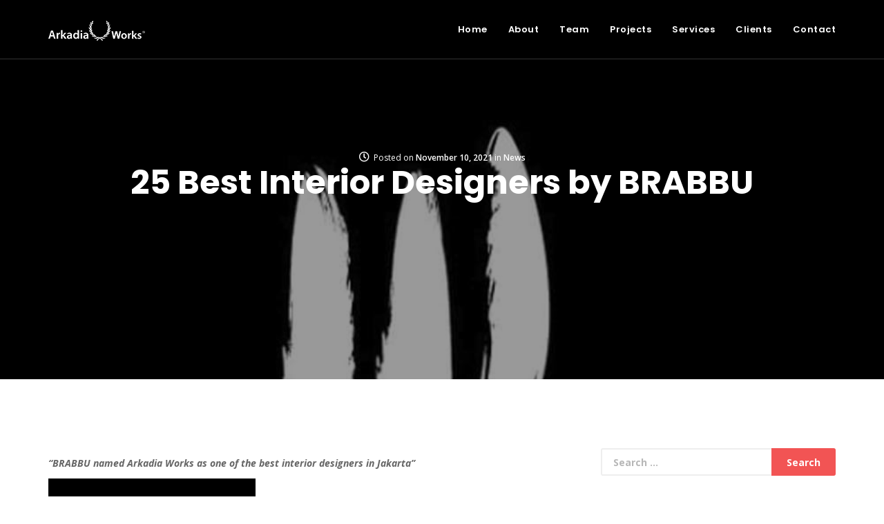

--- FILE ---
content_type: text/html; charset=UTF-8
request_url: http://arkadiaworks-sg.com/25-best-interior-designers-by-brabbu/
body_size: 11435
content:

<!DOCTYPE html>
<html class="no-js " lang="en-US"
	prefix="og: https://ogp.me/ns#" >
	
	<head>
	<!-- Global site tag (gtag.js) - Google Analytics -->
<script async src="https://www.googletagmanager.com/gtag/js?id=G-J07JBFCRQ5"></script>
<script>
  window.dataLayer = window.dataLayer || [];
  function gtag(){dataLayer.push(arguments);}
  gtag('js', new Date());

  gtag('config', 'G-J07JBFCRQ5');
</script>	
		<!-- Meta -->
		<meta charset="UTF-8">
		<meta name="viewport" content="width=device-width, initial-scale=1, maximum-scale=1">
		
		<link rel="profile" href="https://gmpg.org/xfn/11" />
		
		<title>25 Best Interior Designers by BRABBU | Interior Design Office Contractor Singapore Architecture</title>

		<!-- All in One SEO 4.1.7 -->
		<meta name="description" content="&quot;BRABBU named Arkadia Works as one of the best interior designers in Jakarta&quot; In the article titled &quot;Everything You Need to Know About The Best 25 Interior Designers Of Jakarta&quot;, Arkadia Works is among the 25 best interior designers in Jakarta. BRABBU is a design brand that reflects an intense way of living, bringing fierceness," />
		<meta name="robots" content="max-image-preview:large" />
		<link rel="canonical" href="http://arkadiaworks-sg.com/25-best-interior-designers-by-brabbu/" />
		<meta property="og:locale" content="en_US" />
		<meta property="og:site_name" content="Interior Design Office Contractor Singapore Architecture | Office Interior Ideas and Design, Workspace Design, Office Renovation, Office Fit Out Services and Office Contractor in Singapore" />
		<meta property="og:type" content="article" />
		<meta property="og:title" content="25 Best Interior Designers by BRABBU | Interior Design Office Contractor Singapore Architecture" />
		<meta property="og:description" content="&quot;BRABBU named Arkadia Works as one of the best interior designers in Jakarta&quot; In the article titled &quot;Everything You Need to Know About The Best 25 Interior Designers Of Jakarta&quot;, Arkadia Works is among the 25 best interior designers in Jakarta. BRABBU is a design brand that reflects an intense way of living, bringing fierceness," />
		<meta property="og:url" content="http://arkadiaworks-sg.com/25-best-interior-designers-by-brabbu/" />
		<meta property="article:published_time" content="2021-11-10T08:04:00+00:00" />
		<meta property="article:modified_time" content="2022-07-14T13:30:29+00:00" />
		<meta name="twitter:card" content="summary" />
		<meta name="twitter:title" content="25 Best Interior Designers by BRABBU | Interior Design Office Contractor Singapore Architecture" />
		<meta name="twitter:description" content="&quot;BRABBU named Arkadia Works as one of the best interior designers in Jakarta&quot; In the article titled &quot;Everything You Need to Know About The Best 25 Interior Designers Of Jakarta&quot;, Arkadia Works is among the 25 best interior designers in Jakarta. BRABBU is a design brand that reflects an intense way of living, bringing fierceness," />
		<script type="application/ld+json" class="aioseo-schema">
			{"@context":"https:\/\/schema.org","@graph":[{"@type":"WebSite","@id":"http:\/\/arkadiaworks-sg.com\/#website","url":"http:\/\/arkadiaworks-sg.com\/","name":"Interior Design Office Contractor Singapore Architecture","description":"Office Interior Ideas and Design, Workspace Design, Office Renovation, Office Fit Out Services and Office Contractor in Singapore","inLanguage":"en-US","publisher":{"@id":"http:\/\/arkadiaworks-sg.com\/#organization"}},{"@type":"Organization","@id":"http:\/\/arkadiaworks-sg.com\/#organization","name":"Arkadia Works Singapore","url":"http:\/\/arkadiaworks-sg.com\/"},{"@type":"BreadcrumbList","@id":"http:\/\/arkadiaworks-sg.com\/25-best-interior-designers-by-brabbu\/#breadcrumblist","itemListElement":[{"@type":"ListItem","@id":"http:\/\/arkadiaworks-sg.com\/#listItem","position":1,"item":{"@type":"WebPage","@id":"http:\/\/arkadiaworks-sg.com\/","name":"Home","description":"Office Interior Ideas and Design, Workspace Design, Office Renovation, Office Fit Out Services and Office Contractor in Singapore","url":"http:\/\/arkadiaworks-sg.com\/"},"nextItem":"http:\/\/arkadiaworks-sg.com\/25-best-interior-designers-by-brabbu\/#listItem"},{"@type":"ListItem","@id":"http:\/\/arkadiaworks-sg.com\/25-best-interior-designers-by-brabbu\/#listItem","position":2,"item":{"@type":"WebPage","@id":"http:\/\/arkadiaworks-sg.com\/25-best-interior-designers-by-brabbu\/","name":"25 Best Interior Designers by BRABBU","description":"\"BRABBU named Arkadia Works as one of the best interior designers in Jakarta\" In the article titled \"Everything You Need to Know About The Best 25 Interior Designers Of Jakarta\", Arkadia Works is among the 25 best interior designers in Jakarta. BRABBU is a design brand that reflects an intense way of living, bringing fierceness,","url":"http:\/\/arkadiaworks-sg.com\/25-best-interior-designers-by-brabbu\/"},"previousItem":"http:\/\/arkadiaworks-sg.com\/#listItem"}]},{"@type":"Person","@id":"http:\/\/arkadiaworks-sg.com\/author\/superadmin\/#author","url":"http:\/\/arkadiaworks-sg.com\/author\/superadmin\/","name":"superadmin","image":{"@type":"ImageObject","@id":"http:\/\/arkadiaworks-sg.com\/25-best-interior-designers-by-brabbu\/#authorImage","url":"https:\/\/secure.gravatar.com\/avatar\/795a6eac898b9f79a038d28a13cb47ed29a47f4891dfe206118c39bf1c02fb8e?s=96&d=mm&r=g","width":96,"height":96,"caption":"superadmin"}},{"@type":"WebPage","@id":"http:\/\/arkadiaworks-sg.com\/25-best-interior-designers-by-brabbu\/#webpage","url":"http:\/\/arkadiaworks-sg.com\/25-best-interior-designers-by-brabbu\/","name":"25 Best Interior Designers by BRABBU | Interior Design Office Contractor Singapore Architecture","description":"\"BRABBU named Arkadia Works as one of the best interior designers in Jakarta\" In the article titled \"Everything You Need to Know About The Best 25 Interior Designers Of Jakarta\", Arkadia Works is among the 25 best interior designers in Jakarta. BRABBU is a design brand that reflects an intense way of living, bringing fierceness,","inLanguage":"en-US","isPartOf":{"@id":"http:\/\/arkadiaworks-sg.com\/#website"},"breadcrumb":{"@id":"http:\/\/arkadiaworks-sg.com\/25-best-interior-designers-by-brabbu\/#breadcrumblist"},"author":"http:\/\/arkadiaworks-sg.com\/author\/superadmin\/#author","creator":"http:\/\/arkadiaworks-sg.com\/author\/superadmin\/#author","image":{"@type":"ImageObject","@id":"http:\/\/arkadiaworks-sg.com\/#mainImage","url":"http:\/\/arkadiaworks-sg.com\/wp-content\/uploads\/2022\/07\/Arkadia-Works-News-Brabbu-01.jpg","width":1000,"height":1000,"caption":"Interior Design Office Contractor Singapore"},"primaryImageOfPage":{"@id":"http:\/\/arkadiaworks-sg.com\/25-best-interior-designers-by-brabbu\/#mainImage"},"datePublished":"2021-11-10T08:04:00+00:00","dateModified":"2022-07-14T13:30:29+00:00"},{"@type":"BlogPosting","@id":"http:\/\/arkadiaworks-sg.com\/25-best-interior-designers-by-brabbu\/#blogposting","name":"25 Best Interior Designers by BRABBU | Interior Design Office Contractor Singapore Architecture","description":"\"BRABBU named Arkadia Works as one of the best interior designers in Jakarta\" In the article titled \"Everything You Need to Know About The Best 25 Interior Designers Of Jakarta\", Arkadia Works is among the 25 best interior designers in Jakarta. BRABBU is a design brand that reflects an intense way of living, bringing fierceness,","inLanguage":"en-US","headline":"25 Best Interior Designers by BRABBU","author":{"@id":"http:\/\/arkadiaworks-sg.com\/author\/superadmin\/#author"},"publisher":{"@id":"http:\/\/arkadiaworks-sg.com\/#organization"},"datePublished":"2021-11-10T08:04:00+00:00","dateModified":"2022-07-14T13:30:29+00:00","articleSection":"News","mainEntityOfPage":{"@id":"http:\/\/arkadiaworks-sg.com\/25-best-interior-designers-by-brabbu\/#webpage"},"isPartOf":{"@id":"http:\/\/arkadiaworks-sg.com\/25-best-interior-designers-by-brabbu\/#webpage"},"image":{"@type":"ImageObject","@id":"http:\/\/arkadiaworks-sg.com\/#articleImage","url":"http:\/\/arkadiaworks-sg.com\/wp-content\/uploads\/2022\/07\/Arkadia-Works-News-Brabbu-01.jpg","width":1000,"height":1000,"caption":"Interior Design Office Contractor Singapore"}}]}
		</script>
		<!-- All in One SEO -->

<link rel='dns-prefetch' href='//maps.googleapis.com' />
<link rel='dns-prefetch' href='//fonts.googleapis.com' />
<link rel="alternate" type="application/rss+xml" title="Interior Design Office Contractor Singapore Architecture &raquo; Feed" href="http://arkadiaworks-sg.com/feed/" />
<link rel="alternate" type="application/rss+xml" title="Interior Design Office Contractor Singapore Architecture &raquo; Comments Feed" href="http://arkadiaworks-sg.com/comments/feed/" />
<link rel="alternate" type="application/rss+xml" title="Interior Design Office Contractor Singapore Architecture &raquo; 25 Best Interior Designers by BRABBU Comments Feed" href="http://arkadiaworks-sg.com/25-best-interior-designers-by-brabbu/feed/" />
<link rel="alternate" title="oEmbed (JSON)" type="application/json+oembed" href="http://arkadiaworks-sg.com/wp-json/oembed/1.0/embed?url=http%3A%2F%2Farkadiaworks-sg.com%2F25-best-interior-designers-by-brabbu%2F" />
<link rel="alternate" title="oEmbed (XML)" type="text/xml+oembed" href="http://arkadiaworks-sg.com/wp-json/oembed/1.0/embed?url=http%3A%2F%2Farkadiaworks-sg.com%2F25-best-interior-designers-by-brabbu%2F&#038;format=xml" />
<style id='wp-img-auto-sizes-contain-inline-css'>
img:is([sizes=auto i],[sizes^="auto," i]){contain-intrinsic-size:3000px 1500px}
/*# sourceURL=wp-img-auto-sizes-contain-inline-css */
</style>
<style id='wp-emoji-styles-inline-css'>

	img.wp-smiley, img.emoji {
		display: inline !important;
		border: none !important;
		box-shadow: none !important;
		height: 1em !important;
		width: 1em !important;
		margin: 0 0.07em !important;
		vertical-align: -0.1em !important;
		background: none !important;
		padding: 0 !important;
	}
/*# sourceURL=wp-emoji-styles-inline-css */
</style>
<style id='wp-block-library-inline-css'>
:root{--wp-block-synced-color:#7a00df;--wp-block-synced-color--rgb:122,0,223;--wp-bound-block-color:var(--wp-block-synced-color);--wp-editor-canvas-background:#ddd;--wp-admin-theme-color:#007cba;--wp-admin-theme-color--rgb:0,124,186;--wp-admin-theme-color-darker-10:#006ba1;--wp-admin-theme-color-darker-10--rgb:0,107,160.5;--wp-admin-theme-color-darker-20:#005a87;--wp-admin-theme-color-darker-20--rgb:0,90,135;--wp-admin-border-width-focus:2px}@media (min-resolution:192dpi){:root{--wp-admin-border-width-focus:1.5px}}.wp-element-button{cursor:pointer}:root .has-very-light-gray-background-color{background-color:#eee}:root .has-very-dark-gray-background-color{background-color:#313131}:root .has-very-light-gray-color{color:#eee}:root .has-very-dark-gray-color{color:#313131}:root .has-vivid-green-cyan-to-vivid-cyan-blue-gradient-background{background:linear-gradient(135deg,#00d084,#0693e3)}:root .has-purple-crush-gradient-background{background:linear-gradient(135deg,#34e2e4,#4721fb 50%,#ab1dfe)}:root .has-hazy-dawn-gradient-background{background:linear-gradient(135deg,#faaca8,#dad0ec)}:root .has-subdued-olive-gradient-background{background:linear-gradient(135deg,#fafae1,#67a671)}:root .has-atomic-cream-gradient-background{background:linear-gradient(135deg,#fdd79a,#004a59)}:root .has-nightshade-gradient-background{background:linear-gradient(135deg,#330968,#31cdcf)}:root .has-midnight-gradient-background{background:linear-gradient(135deg,#020381,#2874fc)}:root{--wp--preset--font-size--normal:16px;--wp--preset--font-size--huge:42px}.has-regular-font-size{font-size:1em}.has-larger-font-size{font-size:2.625em}.has-normal-font-size{font-size:var(--wp--preset--font-size--normal)}.has-huge-font-size{font-size:var(--wp--preset--font-size--huge)}.has-text-align-center{text-align:center}.has-text-align-left{text-align:left}.has-text-align-right{text-align:right}.has-fit-text{white-space:nowrap!important}#end-resizable-editor-section{display:none}.aligncenter{clear:both}.items-justified-left{justify-content:flex-start}.items-justified-center{justify-content:center}.items-justified-right{justify-content:flex-end}.items-justified-space-between{justify-content:space-between}.screen-reader-text{border:0;clip-path:inset(50%);height:1px;margin:-1px;overflow:hidden;padding:0;position:absolute;width:1px;word-wrap:normal!important}.screen-reader-text:focus{background-color:#ddd;clip-path:none;color:#444;display:block;font-size:1em;height:auto;left:5px;line-height:normal;padding:15px 23px 14px;text-decoration:none;top:5px;width:auto;z-index:100000}html :where(.has-border-color){border-style:solid}html :where([style*=border-top-color]){border-top-style:solid}html :where([style*=border-right-color]){border-right-style:solid}html :where([style*=border-bottom-color]){border-bottom-style:solid}html :where([style*=border-left-color]){border-left-style:solid}html :where([style*=border-width]){border-style:solid}html :where([style*=border-top-width]){border-top-style:solid}html :where([style*=border-right-width]){border-right-style:solid}html :where([style*=border-bottom-width]){border-bottom-style:solid}html :where([style*=border-left-width]){border-left-style:solid}html :where(img[class*=wp-image-]){height:auto;max-width:100%}:where(figure){margin:0 0 1em}html :where(.is-position-sticky){--wp-admin--admin-bar--position-offset:var(--wp-admin--admin-bar--height,0px)}@media screen and (max-width:600px){html :where(.is-position-sticky){--wp-admin--admin-bar--position-offset:0px}}

/*# sourceURL=wp-block-library-inline-css */
</style><style id='global-styles-inline-css'>
:root{--wp--preset--aspect-ratio--square: 1;--wp--preset--aspect-ratio--4-3: 4/3;--wp--preset--aspect-ratio--3-4: 3/4;--wp--preset--aspect-ratio--3-2: 3/2;--wp--preset--aspect-ratio--2-3: 2/3;--wp--preset--aspect-ratio--16-9: 16/9;--wp--preset--aspect-ratio--9-16: 9/16;--wp--preset--color--black: #282828;--wp--preset--color--cyan-bluish-gray: #abb8c3;--wp--preset--color--white: #ffffff;--wp--preset--color--pale-pink: #f78da7;--wp--preset--color--vivid-red: #cf2e2e;--wp--preset--color--luminous-vivid-orange: #ff6900;--wp--preset--color--luminous-vivid-amber: #fcb900;--wp--preset--color--light-green-cyan: #7bdcb5;--wp--preset--color--vivid-green-cyan: #00d084;--wp--preset--color--pale-cyan-blue: #8ed1fc;--wp--preset--color--vivid-cyan-blue: #0693e3;--wp--preset--color--vivid-purple: #9b51e0;--wp--preset--color--green: #24bca4;--wp--preset--color--blue: #4e9cb5;--wp--preset--color--red: #f25454;--wp--preset--color--turquoise: #46cad7;--wp--preset--color--purple: #c86f98;--wp--preset--color--orange: #ee8f67;--wp--preset--color--yellow: #e4d20c;--wp--preset--color--grey: #6b798f;--wp--preset--gradient--vivid-cyan-blue-to-vivid-purple: linear-gradient(135deg,rgb(6,147,227) 0%,rgb(155,81,224) 100%);--wp--preset--gradient--light-green-cyan-to-vivid-green-cyan: linear-gradient(135deg,rgb(122,220,180) 0%,rgb(0,208,130) 100%);--wp--preset--gradient--luminous-vivid-amber-to-luminous-vivid-orange: linear-gradient(135deg,rgb(252,185,0) 0%,rgb(255,105,0) 100%);--wp--preset--gradient--luminous-vivid-orange-to-vivid-red: linear-gradient(135deg,rgb(255,105,0) 0%,rgb(207,46,46) 100%);--wp--preset--gradient--very-light-gray-to-cyan-bluish-gray: linear-gradient(135deg,rgb(238,238,238) 0%,rgb(169,184,195) 100%);--wp--preset--gradient--cool-to-warm-spectrum: linear-gradient(135deg,rgb(74,234,220) 0%,rgb(151,120,209) 20%,rgb(207,42,186) 40%,rgb(238,44,130) 60%,rgb(251,105,98) 80%,rgb(254,248,76) 100%);--wp--preset--gradient--blush-light-purple: linear-gradient(135deg,rgb(255,206,236) 0%,rgb(152,150,240) 100%);--wp--preset--gradient--blush-bordeaux: linear-gradient(135deg,rgb(254,205,165) 0%,rgb(254,45,45) 50%,rgb(107,0,62) 100%);--wp--preset--gradient--luminous-dusk: linear-gradient(135deg,rgb(255,203,112) 0%,rgb(199,81,192) 50%,rgb(65,88,208) 100%);--wp--preset--gradient--pale-ocean: linear-gradient(135deg,rgb(255,245,203) 0%,rgb(182,227,212) 50%,rgb(51,167,181) 100%);--wp--preset--gradient--electric-grass: linear-gradient(135deg,rgb(202,248,128) 0%,rgb(113,206,126) 100%);--wp--preset--gradient--midnight: linear-gradient(135deg,rgb(2,3,129) 0%,rgb(40,116,252) 100%);--wp--preset--font-size--small: 13px;--wp--preset--font-size--medium: 20px;--wp--preset--font-size--large: 36px;--wp--preset--font-size--x-large: 42px;--wp--preset--spacing--20: 0.44rem;--wp--preset--spacing--30: 0.67rem;--wp--preset--spacing--40: 1rem;--wp--preset--spacing--50: 1.5rem;--wp--preset--spacing--60: 2.25rem;--wp--preset--spacing--70: 3.38rem;--wp--preset--spacing--80: 5.06rem;--wp--preset--shadow--natural: 6px 6px 9px rgba(0, 0, 0, 0.2);--wp--preset--shadow--deep: 12px 12px 50px rgba(0, 0, 0, 0.4);--wp--preset--shadow--sharp: 6px 6px 0px rgba(0, 0, 0, 0.2);--wp--preset--shadow--outlined: 6px 6px 0px -3px rgb(255, 255, 255), 6px 6px rgb(0, 0, 0);--wp--preset--shadow--crisp: 6px 6px 0px rgb(0, 0, 0);}:where(.is-layout-flex){gap: 0.5em;}:where(.is-layout-grid){gap: 0.5em;}body .is-layout-flex{display: flex;}.is-layout-flex{flex-wrap: wrap;align-items: center;}.is-layout-flex > :is(*, div){margin: 0;}body .is-layout-grid{display: grid;}.is-layout-grid > :is(*, div){margin: 0;}:where(.wp-block-columns.is-layout-flex){gap: 2em;}:where(.wp-block-columns.is-layout-grid){gap: 2em;}:where(.wp-block-post-template.is-layout-flex){gap: 1.25em;}:where(.wp-block-post-template.is-layout-grid){gap: 1.25em;}.has-black-color{color: var(--wp--preset--color--black) !important;}.has-cyan-bluish-gray-color{color: var(--wp--preset--color--cyan-bluish-gray) !important;}.has-white-color{color: var(--wp--preset--color--white) !important;}.has-pale-pink-color{color: var(--wp--preset--color--pale-pink) !important;}.has-vivid-red-color{color: var(--wp--preset--color--vivid-red) !important;}.has-luminous-vivid-orange-color{color: var(--wp--preset--color--luminous-vivid-orange) !important;}.has-luminous-vivid-amber-color{color: var(--wp--preset--color--luminous-vivid-amber) !important;}.has-light-green-cyan-color{color: var(--wp--preset--color--light-green-cyan) !important;}.has-vivid-green-cyan-color{color: var(--wp--preset--color--vivid-green-cyan) !important;}.has-pale-cyan-blue-color{color: var(--wp--preset--color--pale-cyan-blue) !important;}.has-vivid-cyan-blue-color{color: var(--wp--preset--color--vivid-cyan-blue) !important;}.has-vivid-purple-color{color: var(--wp--preset--color--vivid-purple) !important;}.has-black-background-color{background-color: var(--wp--preset--color--black) !important;}.has-cyan-bluish-gray-background-color{background-color: var(--wp--preset--color--cyan-bluish-gray) !important;}.has-white-background-color{background-color: var(--wp--preset--color--white) !important;}.has-pale-pink-background-color{background-color: var(--wp--preset--color--pale-pink) !important;}.has-vivid-red-background-color{background-color: var(--wp--preset--color--vivid-red) !important;}.has-luminous-vivid-orange-background-color{background-color: var(--wp--preset--color--luminous-vivid-orange) !important;}.has-luminous-vivid-amber-background-color{background-color: var(--wp--preset--color--luminous-vivid-amber) !important;}.has-light-green-cyan-background-color{background-color: var(--wp--preset--color--light-green-cyan) !important;}.has-vivid-green-cyan-background-color{background-color: var(--wp--preset--color--vivid-green-cyan) !important;}.has-pale-cyan-blue-background-color{background-color: var(--wp--preset--color--pale-cyan-blue) !important;}.has-vivid-cyan-blue-background-color{background-color: var(--wp--preset--color--vivid-cyan-blue) !important;}.has-vivid-purple-background-color{background-color: var(--wp--preset--color--vivid-purple) !important;}.has-black-border-color{border-color: var(--wp--preset--color--black) !important;}.has-cyan-bluish-gray-border-color{border-color: var(--wp--preset--color--cyan-bluish-gray) !important;}.has-white-border-color{border-color: var(--wp--preset--color--white) !important;}.has-pale-pink-border-color{border-color: var(--wp--preset--color--pale-pink) !important;}.has-vivid-red-border-color{border-color: var(--wp--preset--color--vivid-red) !important;}.has-luminous-vivid-orange-border-color{border-color: var(--wp--preset--color--luminous-vivid-orange) !important;}.has-luminous-vivid-amber-border-color{border-color: var(--wp--preset--color--luminous-vivid-amber) !important;}.has-light-green-cyan-border-color{border-color: var(--wp--preset--color--light-green-cyan) !important;}.has-vivid-green-cyan-border-color{border-color: var(--wp--preset--color--vivid-green-cyan) !important;}.has-pale-cyan-blue-border-color{border-color: var(--wp--preset--color--pale-cyan-blue) !important;}.has-vivid-cyan-blue-border-color{border-color: var(--wp--preset--color--vivid-cyan-blue) !important;}.has-vivid-purple-border-color{border-color: var(--wp--preset--color--vivid-purple) !important;}.has-vivid-cyan-blue-to-vivid-purple-gradient-background{background: var(--wp--preset--gradient--vivid-cyan-blue-to-vivid-purple) !important;}.has-light-green-cyan-to-vivid-green-cyan-gradient-background{background: var(--wp--preset--gradient--light-green-cyan-to-vivid-green-cyan) !important;}.has-luminous-vivid-amber-to-luminous-vivid-orange-gradient-background{background: var(--wp--preset--gradient--luminous-vivid-amber-to-luminous-vivid-orange) !important;}.has-luminous-vivid-orange-to-vivid-red-gradient-background{background: var(--wp--preset--gradient--luminous-vivid-orange-to-vivid-red) !important;}.has-very-light-gray-to-cyan-bluish-gray-gradient-background{background: var(--wp--preset--gradient--very-light-gray-to-cyan-bluish-gray) !important;}.has-cool-to-warm-spectrum-gradient-background{background: var(--wp--preset--gradient--cool-to-warm-spectrum) !important;}.has-blush-light-purple-gradient-background{background: var(--wp--preset--gradient--blush-light-purple) !important;}.has-blush-bordeaux-gradient-background{background: var(--wp--preset--gradient--blush-bordeaux) !important;}.has-luminous-dusk-gradient-background{background: var(--wp--preset--gradient--luminous-dusk) !important;}.has-pale-ocean-gradient-background{background: var(--wp--preset--gradient--pale-ocean) !important;}.has-electric-grass-gradient-background{background: var(--wp--preset--gradient--electric-grass) !important;}.has-midnight-gradient-background{background: var(--wp--preset--gradient--midnight) !important;}.has-small-font-size{font-size: var(--wp--preset--font-size--small) !important;}.has-medium-font-size{font-size: var(--wp--preset--font-size--medium) !important;}.has-large-font-size{font-size: var(--wp--preset--font-size--large) !important;}.has-x-large-font-size{font-size: var(--wp--preset--font-size--x-large) !important;}
/*# sourceURL=global-styles-inline-css */
</style>

<style id='classic-theme-styles-inline-css'>
/*! This file is auto-generated */
.wp-block-button__link{color:#fff;background-color:#32373c;border-radius:9999px;box-shadow:none;text-decoration:none;padding:calc(.667em + 2px) calc(1.333em + 2px);font-size:1.125em}.wp-block-file__button{background:#32373c;color:#fff;text-decoration:none}
/*# sourceURL=/wp-includes/css/classic-themes.min.css */
</style>
<link rel='stylesheet' id='poppins-css' href='//fonts.googleapis.com/css?family=Poppins%3A300%2C300italic%2C400%2C400italic%2C500%2C500italic%2C600%2C600italic%2C700%2C700italic&#038;ver=6.9' media='all' />
<link rel='stylesheet' id='open-sans-css' href='//fonts.googleapis.com/css?family=Open+Sans%3A300%2C300italic%2C400%2C400italic%2C500%2C500italic%2C600%2C600italic%2C700%2C700italic&#038;ver=6.9' media='all' />
<link rel='stylesheet' id='bootstrap-css' href='http://arkadiaworks-sg.com/wp-content/themes/angora/assets/library/bootstrap/css/bootstrap.min.css?ver=6.9' media='all' />
<link rel='stylesheet' id='font-awesome-css' href='http://arkadiaworks-sg.com/wp-content/themes/angora/assets/library/fontawesome/css/all.min.css?ver=6.9' media='all' />
<link rel='stylesheet' id='linea-arrows-css' href='http://arkadiaworks-sg.com/wp-content/themes/angora/assets/library/linea/arrows/styles.css?ver=6.9' media='all' />
<link rel='stylesheet' id='linea-basic-css' href='http://arkadiaworks-sg.com/wp-content/themes/angora/assets/library/linea/basic/styles.css?ver=6.9' media='all' />
<link rel='stylesheet' id='linea-basic-elaboration-css' href='http://arkadiaworks-sg.com/wp-content/themes/angora/assets/library/linea/basic_elaboration/styles.css?ver=6.9' media='all' />
<link rel='stylesheet' id='linea-ecommerce-css' href='http://arkadiaworks-sg.com/wp-content/themes/angora/assets/library/linea/ecommerce/styles.css?ver=6.9' media='all' />
<link rel='stylesheet' id='linea-music-css' href='http://arkadiaworks-sg.com/wp-content/themes/angora/assets/library/linea/music/styles.css?ver=6.9' media='all' />
<link rel='stylesheet' id='linea-software-css' href='http://arkadiaworks-sg.com/wp-content/themes/angora/assets/library/linea/software/styles.css?ver=6.9' media='all' />
<link rel='stylesheet' id='linea-weather-css' href='http://arkadiaworks-sg.com/wp-content/themes/angora/assets/library/linea/weather/styles.css?ver=6.9' media='all' />
<link rel='stylesheet' id='angora-style-css' href='http://arkadiaworks-sg.com/wp-content/themes/angora/assets/css/style.css?ver=6.9' media='all' />
<link rel='stylesheet' id='angora-wp-style-css' href='http://arkadiaworks-sg.com/wp-content/themes/angora/style.css?ver=6.9' media='all' />
<link rel='stylesheet' id='angora-media-css' href='http://arkadiaworks-sg.com/wp-content/themes/angora/assets/css/media.css?ver=6.9' media='all' />
<link rel='stylesheet' id='animate-css' href='http://arkadiaworks-sg.com/wp-content/themes/angora/assets/library/animate/animate.css?ver=6.9' media='all' />
<link rel='stylesheet' id='animatedheadline-css' href='http://arkadiaworks-sg.com/wp-content/themes/angora/assets/library/animatedheadline/animated.headline.css?ver=6.9' media='all' />
<link rel='stylesheet' id='owlcarousel-css' href='http://arkadiaworks-sg.com/wp-content/themes/angora/assets/library/owlcarousel/owl.carousel.min.css?ver=6.9' media='all' />
<link rel='stylesheet' id='slick-css' href='http://arkadiaworks-sg.com/wp-content/themes/angora/assets/library/slick/slick.css?ver=6.9' media='all' />
<link rel='stylesheet' id='magnificpopup-css' href='http://arkadiaworks-sg.com/wp-content/themes/angora/assets/library/magnificpopup/magnific-popup.css?ver=6.9' media='all' />
<link rel='stylesheet' id='mbytplayer-css' href='http://arkadiaworks-sg.com/wp-content/themes/angora/assets/library/ytplayer/css/jquery.mb.ytplayer.min.css?ver=6.9' media='all' />
<link rel='stylesheet' id='angora-color-schema-css' href='http://arkadiaworks-sg.com/wp-content/themes/angora/assets/colors/red.css?ver=6.9' media='all' />
<link rel='stylesheet' id='wp-block-paragraph-css' href='http://arkadiaworks-sg.com/wp-includes/blocks/paragraph/style.min.css?ver=6.9' media='all' />
<link rel='stylesheet' id='wp-block-image-css' href='http://arkadiaworks-sg.com/wp-includes/blocks/image/style.min.css?ver=6.9' media='all' />
<link rel='stylesheet' id='wp-block-embed-css' href='http://arkadiaworks-sg.com/wp-includes/blocks/embed/style.min.css?ver=6.9' media='all' />
<script src="http://arkadiaworks-sg.com/wp-includes/js/jquery/jquery.min.js?ver=3.7.1" id="jquery-core-js"></script>
<link rel="https://api.w.org/" href="http://arkadiaworks-sg.com/wp-json/" /><link rel="alternate" title="JSON" type="application/json" href="http://arkadiaworks-sg.com/wp-json/wp/v2/posts/858" /><link rel="EditURI" type="application/rsd+xml" title="RSD" href="http://arkadiaworks-sg.com/xmlrpc.php?rsd" />
<meta name="generator" content="WordPress 6.9" />
<link rel='shortlink' href='http://arkadiaworks-sg.com/?p=858' />
<meta name="framework" content="Redux 4.2.14" />
<style type="text/css" media="all">

</style>
<link rel="pingback" href="http://arkadiaworks-sg.com/xmlrpc.php"><meta name="generator" content="Powered by WPBakery Page Builder - drag and drop page builder for WordPress."/>
<link rel="icon" href="http://arkadiaworks-sg.com/wp-content/uploads/2021/09/cropped-Arkadia-Works-Singapore-32x32.png" sizes="32x32" />
<link rel="icon" href="http://arkadiaworks-sg.com/wp-content/uploads/2021/09/cropped-Arkadia-Works-Singapore-192x192.png" sizes="192x192" />
<link rel="apple-touch-icon" href="http://arkadiaworks-sg.com/wp-content/uploads/2021/09/cropped-Arkadia-Works-Singapore-180x180.png" />
<meta name="msapplication-TileImage" content="http://arkadiaworks-sg.com/wp-content/uploads/2021/09/cropped-Arkadia-Works-Singapore-270x270.png" />
		<style id="wp-custom-css">
			.aiowps-captcha label {
    width:100% !important;
}		</style>
		<noscript><style> .wpb_animate_when_almost_visible { opacity: 1; }</style></noscript>		
	</head>
	
	<body class="wp-singular post-template-default single single-post postid-858 single-format-standard wp-embed-responsive wp-theme-angora angora-theme-v2.0 show-preloader header-sticky color-red wpb-js-composer js-comp-ver-6.7.0 vc_responsive">
				
			
									
		<!-- Navigation bar -->
		<div class="navbar" role="navigation">				
			<div class="container">

				<div class="navbar-header">

					<!-- Menu for Tablets / Phones -->
					<button type="button" class="navbar-toggle" data-toggle="collapse" data-target="#navbar-collapse">
						<span class="icon-bar"></span>
						<span class="icon-bar"></span>
						<span class="icon-bar"></span>
					</button>

					<!-- Logo -->
					<a class="navbar-brand" href="http://arkadiaworks-sg.com">
						<img class="logo-white" src="http://arkadiaworks-sg.com/wp-content/uploads/2021/09/Arkadia-Logo-white.png" alt="Interior Design Office Contractor Singapore Architecture" data-rjs="2">
						<img class="logo-dark" src="http://arkadiaworks-sg.com/wp-content/uploads/2021/09/Arkadia-Logo.png" alt="Interior Design Office Contractor Singapore Architecture" data-rjs="2">
					</a>

				</div>

				<div class="collapse navbar-collapse" id="navbar-collapse">
                    
                    					
                                        
                    <ul id="menu-main-menu" class="nav navbar-nav navbar-right"><li id="menu-item-21" class="menu-item menu-item-type-post_type menu-item-object-page menu-item-home menu-item-21"><a href="http://arkadiaworks-sg.com/">Home</a></li>
<li id="menu-item-22" class="menu-item menu-item-type-post_type menu-item-object-page menu-item-22"><a href="http://arkadiaworks-sg.com/#about">About</a></li>
<li id="menu-item-69" class="menu-item menu-item-type-post_type menu-item-object-page menu-item-69"><a href="http://arkadiaworks-sg.com/#team">Team</a></li>
<li id="menu-item-66" class="menu-item menu-item-type-post_type menu-item-object-page menu-item-66"><a href="http://arkadiaworks-sg.com/#projects">Projects</a></li>
<li id="menu-item-65" class="menu-item menu-item-type-post_type menu-item-object-page menu-item-65"><a href="http://arkadiaworks-sg.com/#services">Services</a></li>
<li id="menu-item-669" class="menu-item menu-item-type-post_type menu-item-object-page menu-item-669"><a href="http://arkadiaworks-sg.com/#clients">Clients</a></li>
<li id="menu-item-562" class="menu-item menu-item-type-post_type menu-item-object-page menu-item-562"><a href="http://arkadiaworks-sg.com/contact/">Contact</a></li>
</ul>					
				</div>

			</div>
		</div>
		
	<!-- Primary header -->
	<section id="post-858" class="page-title valign parallax" 
			 data-image="http://arkadiaworks-sg.com/wp-content/uploads/2022/07/Arkadia-Works-News-Brabbu-01.jpg"
	>	
		
		<div class="parallax-overlay colored"></div>
		<div class="container">
			<div class="row">
				<div class="col-md-12 text-center">

					<!-- About -->
					<div class="blog-about">
						<i class="far fa-clock"></i> 
						<span>Posted on</span> 
						November 10, 2021						<span>in</span> 
						<span><a href="http://arkadiaworks-sg.com/category/news/">News</a></span>					</div>

					<!-- Title -->
					<h1 id="share-title" class="blog-title">
						25 Best Interior Designers by BRABBU					</h1>

					<!-- Author -->
					<div class="about-author">

						<div class="avatar"> 
							<!--a href="">
															</a-->
						</div>

						<div class="description">
							<!--span>by</span--> 
													</div>

					</div>

				</div>
			</div>
		</div>
		
	</section>


<!-- Content -->
<section class="blog">
	<div class="container">
		<div class="row">
			
							<!-- Single Post -->
				<div class="col-md-8 col-sm-12 res-margin">
					
	
	<article class="row blog-post">
	
	
		
			<!-- Blog content -->
			
			<!--article class="row blog-post"-->				
				<div class="col-md-12 col-sm-12">
					<p><span id="more-858"></span></p>
<p></p>
<p><strong><em>&#8220;BRABBU named Arkadia Works as one of the best interior designers in Jakarta&#8221;</em></strong></p>
<p></p>
<p></p>
<figure class="wp-block-image size-medium"><img fetchpriority="high" decoding="async" width="300" height="300" src="http://arkadiaworks-sg.com/wp-content/uploads/2022/07/Arkadia-Works-News-Brabbu-01-300x300.jpg" alt="Interior Design Office Contractor Singapore" class="wp-image-859" srcset="http://arkadiaworks-sg.com/wp-content/uploads/2022/07/Arkadia-Works-News-Brabbu-01-300x300.jpg 300w, http://arkadiaworks-sg.com/wp-content/uploads/2022/07/Arkadia-Works-News-Brabbu-01-150x150.jpg 150w, http://arkadiaworks-sg.com/wp-content/uploads/2022/07/Arkadia-Works-News-Brabbu-01-768x768.jpg 768w, http://arkadiaworks-sg.com/wp-content/uploads/2022/07/Arkadia-Works-News-Brabbu-01.jpg 1000w" sizes="(max-width: 300px) 100vw, 300px" /></figure>
<p></p>
<p></p>
<p>In the article titled &#8220;Everything You Need to Know About The Best 25 Interior Designers Of Jakarta&#8221;, Arkadia Works is among the 25 best interior designers in Jakarta.</p>
<p></p>
<p></p>
<p>BRABBU is a design brand that reflects an intense way of living, bringing fierceness, strength, and power into an urban lifestyle.</p>
<p></p>
<p></p>
<p>For the full article, you can click the link below:</p>
<p></p>
<p></p>
<figure class="wp-block-embed is-type-wp-embed is-provider-inspiration-amp-ideas-brabbu-design-forces wp-block-embed-inspiration-amp-ideas-brabbu-design-forces">
<div class="wp-block-embed__wrapper">
<div class="embed-container"><blockquote class="wp-embedded-content" data-secret="7tWILv8BN4"><a href="https://www.brabbu.com/en/inspiration-and-ideas/interior-design/everything-you-need-to-know-about-the-best-25-interior-designers-of-jakarta">Everything You Need to Know About The Best 25 Interior Designers Of Jakarta</a></blockquote><iframe class="wp-embedded-content" sandbox="allow-scripts" security="restricted" style="position: absolute; clip: rect(1px, 1px, 1px, 1px);" title="&#8220;Everything You Need to Know About The Best 25 Interior Designers Of Jakarta&#8221; &#8212; Inspiration &amp; Ideas | BRABBU Design Forces" src="https://www.brabbu.com/en/inspiration-and-ideas/interior-design/everything-you-need-to-know-about-the-best-25-interior-designers-of-jakarta/embed#?secret=wwSQu6g0k8#?secret=7tWILv8BN4" data-secret="7tWILv8BN4" width="600" height="338" frameborder="0" marginwidth="0" marginheight="0" scrolling="no"></iframe></div>
</div>
</figure>
<p></p>
				
									</div>
				
			<!--/article-->

							<div class="row post-footer">
					<div class="col-md-12">

						<!-- Post tags -->
						
						<!-- Share -->
						<div class="share-panel">
						<span>Share This Article</span>
						<div class="social">
							<a title="Twitter" onclick="shareTo( 'twitter', '#share-title', '#share-image', '' )"><i class="fab fa-twitter"></i></a>
							<a title="Facebook" onclick="shareTo( 'facebook', '#share-title', '#share-image', '' )"><i class="fab fa-facebook-f"></i></a>
							<a title="Pinterest" onclick="shareTo( 'pinterest', '#share-title', '#share-image', '' )"><i class="fab fa-pinterest"></i></a>
							<a title="LinkedIn" onclick="shareTo( 'linkedin', '#share-title', '#share-image', '' )"><i class="fab fa-linkedin-in"></i></a>
						</div>
					</div>
					</div>
				</div>
			
			
			<!-- Comments -->
			
		
	
	</article>

				</div>

				<!-- Sidebar -->
				<div class="col-md-4 col-sm-12">
					<div class="row">
	<div class="col-md-12 col-sm-12">
		<div id="search-1" class="row sidebar widget widget_search"><div class="col-md-12 col-sm-12"><form role="search" method="get" class="search-form" action="http://arkadiaworks-sg.com/">
				<label>
					<span class="screen-reader-text">Search for:</span>
					<input type="search" class="search-field" placeholder="Search &hellip;" value="" name="s" />
				</label>
				<input type="submit" class="search-submit" value="Search" />
			</form></div></div><div id="angora_social_links_widget-1" class="row sidebar widget widget_social"><div class="col-md-12 col-sm-12">		<div class="author-social share-panel">
			<div class="social">
				<a href="https://www.facebook.com/arkadiaworks"><i class="fab fa-facebook-f"></i></a><a href="https://instagram.com/arkadiaworks.sg/"><i class="fab fa-instagram"></i></a><a href="https://www.linkedin.com/company/arkadia-works/"><i class="fab fa-linkedin-in"></i></a><a href="https://www.youtube.com/channel/UCbt4iP3O6PSll4JgIQYFauA"><i class="fab fa-youtube"></i></a>			</div>
		</div>
		</div></div>		<div id="recent-posts-1" class="row sidebar widget widget_recent_entries2"><div class="col-md-12 col-sm-12">		<header><h4>Recent Projects</h4></header>		
					<div class="recent-post">
				
									<div class="recent-post-image">
						<a href="http://arkadiaworks-sg.com/aspirasi/">			
							<img width="90" height="90" src="http://arkadiaworks-sg.com/wp-content/uploads/2021/09/Aspirasi_00-Utama-1-150x150.jpg" class="attachment-90x90 size-90x90 wp-post-image" alt="Interior Design Office Contractor Singapore" decoding="async" loading="lazy" />					
						</a>
					</div>
													
				<div class="recent-post-info ">					
					<h4>
						<a class='post-title' href="http://arkadiaworks-sg.com/aspirasi/">
							Aspirasi						</a>
					</h4>
				
					<div class="recent-post-categories">
														<a href="http://arkadiaworks-sg.com/category/projects/">Projects</a>
											</div>
					
										
				</div>
				
			</div>
					<div class="recent-post">
				
									<div class="recent-post-image">
						<a href="http://arkadiaworks-sg.com/air-products/">			
							<img width="90" height="90" src="http://arkadiaworks-sg.com/wp-content/uploads/2021/09/Air-Products_01-Utama-150x150.jpg" class="attachment-90x90 size-90x90 wp-post-image" alt="" decoding="async" loading="lazy" />					
						</a>
					</div>
													
				<div class="recent-post-info ">					
					<h4>
						<a class='post-title' href="http://arkadiaworks-sg.com/air-products/">
							Air Products						</a>
					</h4>
				
					<div class="recent-post-categories">
														<a href="http://arkadiaworks-sg.com/category/projects/">Projects</a>
											</div>
					
										
				</div>
				
			</div>
					<div class="recent-post">
				
									<div class="recent-post-image">
						<a href="http://arkadiaworks-sg.com/motorola/">			
							<img width="90" height="90" src="http://arkadiaworks-sg.com/wp-content/uploads/2021/11/Motorola_Utama-150x150.jpg" class="attachment-90x90 size-90x90 wp-post-image" alt="office renovation contractor singapore" decoding="async" loading="lazy" />					
						</a>
					</div>
													
				<div class="recent-post-info ">					
					<h4>
						<a class='post-title' href="http://arkadiaworks-sg.com/motorola/">
							Motorola						</a>
					</h4>
				
					<div class="recent-post-categories">
														<a href="http://arkadiaworks-sg.com/category/projects/">Projects</a>
											</div>
					
										
				</div>
				
			</div>
					<div class="recent-post">
				
									<div class="recent-post-image">
						<a href="http://arkadiaworks-sg.com/pomelo/">			
							<img width="90" height="90" src="http://arkadiaworks-sg.com/wp-content/uploads/2021/11/00-Utama-150x150.jpg" class="attachment-90x90 size-90x90 wp-post-image" alt="office renovation contractor singapore" decoding="async" loading="lazy" />					
						</a>
					</div>
													
				<div class="recent-post-info ">					
					<h4>
						<a class='post-title' href="http://arkadiaworks-sg.com/pomelo/">
							Pomelo						</a>
					</h4>
				
					<div class="recent-post-categories">
														<a href="http://arkadiaworks-sg.com/category/projects/">Projects</a>
											</div>
					
										
				</div>
				
			</div>
					<div class="recent-post">
				
									<div class="recent-post-image">
						<a href="http://arkadiaworks-sg.com/concentrix/">			
							<img width="90" height="90" src="http://arkadiaworks-sg.com/wp-content/uploads/2021/11/Concentrix_00-Utama-150x150.jpg" class="attachment-90x90 size-90x90 wp-post-image" alt="office renovation contractor singapore" decoding="async" loading="lazy" />					
						</a>
					</div>
													
				<div class="recent-post-info ">					
					<h4>
						<a class='post-title' href="http://arkadiaworks-sg.com/concentrix/">
							Concentrix						</a>
					</h4>
				
					<div class="recent-post-categories">
														<a href="http://arkadiaworks-sg.com/category/projects/">Projects</a>
											</div>
					
										
				</div>
				
			</div>
				
		</div></div>		</div>
</div>				</div>
						
		</div>
	</div>
</section>

<!-- Prev/Next posts -->

	<section class="bg-grey">

		<!-- Container -->
		<div class="container">            

			<div class="row">
				<div class="col-md-12">

					
	<nav class="navigation post-navigation" aria-label="Posts">
		<h2 class="screen-reader-text">Post navigation</h2>
		<div class="nav-links"><div class="nav-previous"><a href="http://arkadiaworks-sg.com/aspirasi/" rel="prev"><span>Previous Article</span>Aspirasi</a></div><div class="nav-next"><a href="http://arkadiaworks-sg.com/concentrix-the-eclectic-of-yogyakarta-is-recognized-as-one-of-best-design-indonesia/" rel="next"><span>Next Article</span>Concentrix The Eclectic of Yogyakarta is recognized as one of Best Design Indonesia!</a></div></div>
	</nav>
				</div>
			</div>

		</div>

	</section>


		<!-- Footer -->
		<footer>
			
							<!-- Back to top -->
				<a class="to-top"><i class="fas fa-chevron-up"></i></a>
						
								
			
			<!-- Widgets -->
			<div class="footer-widgets" data-bg-image="http://arkadiaworks-sg.com/wp-content/uploads/2019/05/dotted-map.png">				
				<div class="container">
					
					<div class="row">						
						<div class="col-md-12 text-center">

							<!-- Footer logo -->
							<p class="footer-logo">
								<a href="http://arkadiaworks-sg.com" title="Angora">
									<img src="http://arkadiaworks-sg.com/wp-content/uploads/2021/09/Arkadia-Logo-white.png" alt="Interior Design Office Contractor Singapore Architecture" data-rjs="2">
								</a>
							</p>		

						</div>
					</div>									
					
											<div class="empty-30"></div>	

						<div class="row">
							<div id="text-2" class="col-md-3 col-sm-6 res-margin widget_text"><h5>Contact Info</h5>			<div class="textwidget"><p>7 Straits View<br />
Marina One East Tower, #05-01<br />
Singapore<br />
018936</p>
<p>Phone: <a href="https://api.whatsapp.com/send?phone=6584574835&amp;amp;text=Hi Arkadia,%20I would%20like%20to%20chat%20with%20you">+6584574835</a><br />
<a href="mailto:admin@arkadiaworks-sg.com" target="_blank" rel="noopener">admin@arkadiaworks-sg.com</a></p>
</div>
		</div><div id="nav_menu-1" class="col-md-3 col-sm-6 res-margin widget_nav_menu"><h5>Useful Links</h5><div class="menu-footer-menu-container"><ul id="menu-footer-menu" class="menu"><li id="menu-item-26" class="menu-item menu-item-type-custom menu-item-object-custom menu-item-26"><a href="http://arkadiaworks-sg.com/category/projects/">Projects</a></li>
<li id="menu-item-27" class="menu-item menu-item-type-custom menu-item-object-custom menu-item-27"><a href="http://arkadiaworks-sg.com/about-arkadia/">About</a></li>
<li id="menu-item-28" class="menu-item menu-item-type-custom menu-item-object-custom menu-item-28"><a href="http://arkadiaworks-sg.com/peoples/">Peoples</a></li>
<li id="menu-item-29" class="menu-item menu-item-type-custom menu-item-object-custom menu-item-home menu-item-29"><a href="http://arkadiaworks-sg.com/#clients">Clients</a></li>
<li id="menu-item-434" class="menu-item menu-item-type-custom menu-item-object-custom menu-item-434"><a href="http://arkadiaworks-sg.com/contact/">Contact</a></li>
</ul></div></div>		<div id="recent-posts-2" class="col-md-3 col-sm-6 res-margin widget_recent_entries2">		<h5>Recent Projects</h5>		
					<div class="recent-post">
				
									<div class="recent-post-image">
						<a href="http://arkadiaworks-sg.com/aspirasi/">			
							<img width="90" height="90" src="http://arkadiaworks-sg.com/wp-content/uploads/2021/09/Aspirasi_00-Utama-1-150x150.jpg" class="attachment-90x90 size-90x90 wp-post-image" alt="Interior Design Office Contractor Singapore" decoding="async" loading="lazy" />					
						</a>
					</div>
													
				<div class="recent-post-info ">					
					<h4>
						<a class='post-title' href="http://arkadiaworks-sg.com/aspirasi/">
							Aspirasi						</a>
					</h4>
				
					<div class="recent-post-categories">
														<a href="http://arkadiaworks-sg.com/category/projects/">Projects</a>
											</div>
					
										
				</div>
				
			</div>
					<div class="recent-post">
				
									<div class="recent-post-image">
						<a href="http://arkadiaworks-sg.com/air-products/">			
							<img width="90" height="90" src="http://arkadiaworks-sg.com/wp-content/uploads/2021/09/Air-Products_01-Utama-150x150.jpg" class="attachment-90x90 size-90x90 wp-post-image" alt="" decoding="async" loading="lazy" />					
						</a>
					</div>
													
				<div class="recent-post-info ">					
					<h4>
						<a class='post-title' href="http://arkadiaworks-sg.com/air-products/">
							Air Products						</a>
					</h4>
				
					<div class="recent-post-categories">
														<a href="http://arkadiaworks-sg.com/category/projects/">Projects</a>
											</div>
					
										
				</div>
				
			</div>
					<div class="recent-post">
				
									<div class="recent-post-image">
						<a href="http://arkadiaworks-sg.com/motorola/">			
							<img width="90" height="90" src="http://arkadiaworks-sg.com/wp-content/uploads/2021/11/Motorola_Utama-150x150.jpg" class="attachment-90x90 size-90x90 wp-post-image" alt="office renovation contractor singapore" decoding="async" loading="lazy" />					
						</a>
					</div>
													
				<div class="recent-post-info ">					
					<h4>
						<a class='post-title' href="http://arkadiaworks-sg.com/motorola/">
							Motorola						</a>
					</h4>
				
					<div class="recent-post-categories">
														<a href="http://arkadiaworks-sg.com/category/projects/">Projects</a>
											</div>
					
										
				</div>
				
			</div>
					<div class="recent-post">
				
									<div class="recent-post-image">
						<a href="http://arkadiaworks-sg.com/pomelo/">			
							<img width="90" height="90" src="http://arkadiaworks-sg.com/wp-content/uploads/2021/11/00-Utama-150x150.jpg" class="attachment-90x90 size-90x90 wp-post-image" alt="office renovation contractor singapore" decoding="async" loading="lazy" />					
						</a>
					</div>
													
				<div class="recent-post-info ">					
					<h4>
						<a class='post-title' href="http://arkadiaworks-sg.com/pomelo/">
							Pomelo						</a>
					</h4>
				
					<div class="recent-post-categories">
														<a href="http://arkadiaworks-sg.com/category/projects/">Projects</a>
											</div>
					
										
				</div>
				
			</div>
					<div class="recent-post">
				
									<div class="recent-post-image">
						<a href="http://arkadiaworks-sg.com/concentrix/">			
							<img width="90" height="90" src="http://arkadiaworks-sg.com/wp-content/uploads/2021/11/Concentrix_00-Utama-150x150.jpg" class="attachment-90x90 size-90x90 wp-post-image" alt="office renovation contractor singapore" decoding="async" loading="lazy" />					
						</a>
					</div>
													
				<div class="recent-post-info ">					
					<h4>
						<a class='post-title' href="http://arkadiaworks-sg.com/concentrix/">
							Concentrix						</a>
					</h4>
				
					<div class="recent-post-categories">
														<a href="http://arkadiaworks-sg.com/category/projects/">Projects</a>
											</div>
					
										
				</div>
				
			</div>
				
		</div>	<div id="text-3" class="col-md-3 col-sm-6 res-margin widget_text"><h5>Portfolio Download</h5>			<div class="textwidget"><div class="tagcloud"><a class="tag-cloud-link" href="https://drive.google.com/file/d/145NaguqsS-qSfCYsghCtroW8FY9MRkOJ/view?usp=sharing">click here</a></div>
</div>
		</div>	
						</div>
										
				</div>				
			</div>
			
			<!-- Copyright -->
			<div class="footer-copyright">				
				<div class="container">
					
					<div class="row">
						
						<div class="col-md-6">
							
							<!-- Social links -->
							<div class="footer-social"><a href="https://www.facebook.com/arkadiaworks" title="Facebook" target="_blank"><i class="fab fa-facebook-f fa-fw"></i></a><a href="https://instagram.com/arkadiaworks.sg/" title="Instagram" target="_blank"><i class="fab fa-instagram fa-fw"></i></a><a href="https://www.linkedin.com/company/arkadia-works" title="LinkedIn" target="_blank"><i class="fab fa-linkedin-in fa-fw"></i></a><a href="https://www.youtube.com/channel/UCbt4iP3O6PSll4JgIQYFauA" title="Youtube" target="_blank"><i class="fab fa-youtube fa-fw"></i></a></div>							
						</div>
						
						<div class="col-md-6">
							
							<!-- Text -->
							<p class="copyright">
								Copyright © 2021 Arkadia Works Singapore							</p>
							
						</div>
						
					</div>
					
				</div>				
			</div>
			
		</footer>

		
		<script type="speculationrules">
{"prefetch":[{"source":"document","where":{"and":[{"href_matches":"/*"},{"not":{"href_matches":["/wp-*.php","/wp-admin/*","/wp-content/uploads/*","/wp-content/*","/wp-content/plugins/*","/wp-content/themes/angora/*","/*\\?(.+)"]}},{"not":{"selector_matches":"a[rel~=\"nofollow\"]"}},{"not":{"selector_matches":".no-prefetch, .no-prefetch a"}}]},"eagerness":"conservative"}]}
</script>
<script src="http://arkadiaworks-sg.com/wp-content/themes/angora/assets/library/bootstrap/js/bootstrap.min.js?ver=6.9" id="bootstrap-js"></script>
<script src="http://arkadiaworks-sg.com/wp-content/themes/angora/assets/library/retina/retina.min.js?ver=6.9" id="retina-js"></script>
<script src="http://arkadiaworks-sg.com/wp-content/themes/angora/assets/library/scrollto/jquery.scrollto.min.js?ver=6.9" id="scrollto-js"></script>
<script src="http://arkadiaworks-sg.com/wp-content/themes/angora/assets/library/parallax/jquery.parallax.min.js?ver=6.9" id="parallax-js"></script>
<script src="http://arkadiaworks-sg.com/wp-content/themes/angora/assets/library/animatedheadline/animated.headline.js?ver=6.9" id="animatedheadline-js"></script>
<script src="http://arkadiaworks-sg.com/wp-content/themes/angora/assets/library/owlcarousel/owl.carousel.min.js?ver=6.9" id="owlcarousel-js"></script>
<script src="http://arkadiaworks-sg.com/wp-content/themes/angora/assets/library/slick/slick.js?ver=6.9" id="slick-js"></script>
<script src="http://arkadiaworks-sg.com/wp-content/plugins/js_composer/assets/lib/bower/isotope/dist/isotope.pkgd.min.js?ver=6.7.0" id="isotope-js"></script>
<script src="http://arkadiaworks-sg.com/wp-content/themes/angora/assets/library/waitforimages/jquery.waitforimages.min.js?ver=6.9" id="waitforimages-js"></script>
<script src="http://arkadiaworks-sg.com/wp-content/themes/angora/assets/library/nav/jquery.nav.min.js?ver=6.9" id="nav-js"></script>
<script src="http://arkadiaworks-sg.com/wp-content/themes/angora/assets/library/knob/jquery.knob.min.js?ver=6.9" id="knob-js"></script>
<script src="http://arkadiaworks-sg.com/wp-content/themes/angora/assets/library/waypoints/jquery.waypoints.min.js?ver=6.9" id="waypoints-js"></script>
<script src="http://arkadiaworks-sg.com/wp-content/themes/angora/assets/library/counterup/jquery.counterup.min.js?ver=6.9" id="counterup-js"></script>
<script src="http://arkadiaworks-sg.com/wp-content/themes/angora/assets/library/wow/wow.min.js?ver=6.9" id="wow-js"></script>
<script src="http://arkadiaworks-sg.com/wp-content/themes/angora/assets/library/magnificpopup/jquery.magnific-popup.min.js?ver=6.9" id="magnificpopup-js"></script>
<script src="http://arkadiaworks-sg.com/wp-content/themes/angora/assets/library/ytplayer/jquery.mb.ytplayer.min.js?ver=6.9" id="mbytplayer-js"></script>
<script src="//maps.googleapis.com/maps/api/js?key=AIzaSyAbJaxGZdt6rFcc_FR9L20xY3_NkybRUWA&amp;ver=6.9" id="google-maps-js"></script>
<script id="angora-main-js-extra">
var js_load_parameters = {"theme_default_path":"http://arkadiaworks-sg.com/wp-content/themes/angora","theme_site_url":"http://arkadiaworks-sg.com"};
//# sourceURL=angora-main-js-extra
</script>
<script id="angora-main-js-before">
var Angora = {
				"loader":false, 
				"animations":true, 
				"navigation":"sticky",
				"mapColor":"",
				"mapMarker":"",
				"security":"9fdfd631aa"
			};
//# sourceURL=angora-main-js-before
</script>
<script src="http://arkadiaworks-sg.com/wp-content/themes/angora/assets/js/main.js?ver=6.9" id="angora-main-js"></script>
<script src="http://arkadiaworks-sg.com/wp-includes/js/wp-embed.min.js?ver=6.9" id="wp-embed-js" defer data-wp-strategy="defer"></script>
<script id="wp-emoji-settings" type="application/json">
{"baseUrl":"https://s.w.org/images/core/emoji/17.0.2/72x72/","ext":".png","svgUrl":"https://s.w.org/images/core/emoji/17.0.2/svg/","svgExt":".svg","source":{"concatemoji":"http://arkadiaworks-sg.com/wp-includes/js/wp-emoji-release.min.js?ver=6.9"}}
</script>
<script type="module">
/*! This file is auto-generated */
const a=JSON.parse(document.getElementById("wp-emoji-settings").textContent),o=(window._wpemojiSettings=a,"wpEmojiSettingsSupports"),s=["flag","emoji"];function i(e){try{var t={supportTests:e,timestamp:(new Date).valueOf()};sessionStorage.setItem(o,JSON.stringify(t))}catch(e){}}function c(e,t,n){e.clearRect(0,0,e.canvas.width,e.canvas.height),e.fillText(t,0,0);t=new Uint32Array(e.getImageData(0,0,e.canvas.width,e.canvas.height).data);e.clearRect(0,0,e.canvas.width,e.canvas.height),e.fillText(n,0,0);const a=new Uint32Array(e.getImageData(0,0,e.canvas.width,e.canvas.height).data);return t.every((e,t)=>e===a[t])}function p(e,t){e.clearRect(0,0,e.canvas.width,e.canvas.height),e.fillText(t,0,0);var n=e.getImageData(16,16,1,1);for(let e=0;e<n.data.length;e++)if(0!==n.data[e])return!1;return!0}function u(e,t,n,a){switch(t){case"flag":return n(e,"\ud83c\udff3\ufe0f\u200d\u26a7\ufe0f","\ud83c\udff3\ufe0f\u200b\u26a7\ufe0f")?!1:!n(e,"\ud83c\udde8\ud83c\uddf6","\ud83c\udde8\u200b\ud83c\uddf6")&&!n(e,"\ud83c\udff4\udb40\udc67\udb40\udc62\udb40\udc65\udb40\udc6e\udb40\udc67\udb40\udc7f","\ud83c\udff4\u200b\udb40\udc67\u200b\udb40\udc62\u200b\udb40\udc65\u200b\udb40\udc6e\u200b\udb40\udc67\u200b\udb40\udc7f");case"emoji":return!a(e,"\ud83e\u1fac8")}return!1}function f(e,t,n,a){let r;const o=(r="undefined"!=typeof WorkerGlobalScope&&self instanceof WorkerGlobalScope?new OffscreenCanvas(300,150):document.createElement("canvas")).getContext("2d",{willReadFrequently:!0}),s=(o.textBaseline="top",o.font="600 32px Arial",{});return e.forEach(e=>{s[e]=t(o,e,n,a)}),s}function r(e){var t=document.createElement("script");t.src=e,t.defer=!0,document.head.appendChild(t)}a.supports={everything:!0,everythingExceptFlag:!0},new Promise(t=>{let n=function(){try{var e=JSON.parse(sessionStorage.getItem(o));if("object"==typeof e&&"number"==typeof e.timestamp&&(new Date).valueOf()<e.timestamp+604800&&"object"==typeof e.supportTests)return e.supportTests}catch(e){}return null}();if(!n){if("undefined"!=typeof Worker&&"undefined"!=typeof OffscreenCanvas&&"undefined"!=typeof URL&&URL.createObjectURL&&"undefined"!=typeof Blob)try{var e="postMessage("+f.toString()+"("+[JSON.stringify(s),u.toString(),c.toString(),p.toString()].join(",")+"));",a=new Blob([e],{type:"text/javascript"});const r=new Worker(URL.createObjectURL(a),{name:"wpTestEmojiSupports"});return void(r.onmessage=e=>{i(n=e.data),r.terminate(),t(n)})}catch(e){}i(n=f(s,u,c,p))}t(n)}).then(e=>{for(const n in e)a.supports[n]=e[n],a.supports.everything=a.supports.everything&&a.supports[n],"flag"!==n&&(a.supports.everythingExceptFlag=a.supports.everythingExceptFlag&&a.supports[n]);var t;a.supports.everythingExceptFlag=a.supports.everythingExceptFlag&&!a.supports.flag,a.supports.everything||((t=a.source||{}).concatemoji?r(t.concatemoji):t.wpemoji&&t.twemoji&&(r(t.twemoji),r(t.wpemoji)))});
//# sourceURL=http://arkadiaworks-sg.com/wp-includes/js/wp-emoji-loader.min.js
</script>

	</body>
</html>

--- FILE ---
content_type: text/css
request_url: http://arkadiaworks-sg.com/wp-content/themes/angora/assets/css/style.css?ver=6.9
body_size: 15288
content:
/* ==============================================================

Project: 	Angora - Responsive One Page Parallax WordPress Theme
Info:		https://themeforest.net/item/angora-responsive-one-page-parallax-wordpress-theme/23856395
Version: 	1.9
Author:		AthenaStudio
Profile:	https://themeforest.net/user/athenastudio

-----------------------------------------------------------------
					*** TABLE OF CONTENTS ***
-----------------------------------------------------------------

	1.	General
	2.	Animations
	3.	Loader
	4.	Sections
	5.	Navigation
	6.	Slider
	7.	Intro
	8.	Arrows
	9.	Features
	10.	Clients
	11.	Buttons
	12.	Inputs, Textareas
	13.	Portfolio
	14.	Info box
	15.	Our team
	16.	Contact
	17.	Google maps
	18.	Footer
	19.	Tables
	20.	Images slider
	21.	Blog posts
	22.	Single blog post
	23.	Sidebars
	24.	Widgets
	25.	Calendar
	26.	Pagination
	27.	Comment form
	28.	Comments
	29.	Error page
	30.	Share panel
	31.	Progress bars
	32.	Pricing tables
	33.	Counters
	34.	Testimonials
	35.	Services
    36. Shop
	37. Visual composer
		
=============================================================*/

/*********************
    - 1. General -
*********************/
html {
	width:100%;
	height:100%;
	overflow-x:hidden;
}

body {
	width:100%;
	height:100%;
	font-family:"Open Sans", sans-serif;
	font-size:14px;
	line-height:1.75em;
	color:#666;
	background:#fff;
	-webkit-font-smoothing:antialiased;
}

h1, .h1, 
h2, .h2, 
h3, .h3, 
h4, .h4, 
h5, .h5, 
h6, .h6 {
	font-family:"Poppins", sans-serif;
	color:#282828;
	font-weight:600;
}

h1, .h1 {font-size:70px; line-height:70px;}
h2, .h2 {font-size:40px; line-height:40px;}
h3, .h3 {font-size:32px; line-height:32px;}
h4, .h4 {font-size:24px; line-height:24px;}
h5, .h5 {font-size:20px; line-height:20px;}
h6, .h6 {font-size:16px; line-height:16px;}

h1 b, h2 b, h3 b, h4 b, h5 b, h6 b, 
h1 strong, h2 strong, h3 strong, h4 strong, h5 strong, h6 strong {
	font-weight:700;
}

hr {
	margin:0;
	border-color:#f1f1f1;
}

section.blog img, 
section.blog video {
	max-width:100%;
	height:auto;
	border:0;
}

a {
	color:#444;
	-webkit-transition:.3s;
	   -moz-transition:.3s;
			transition:.3s;
}

a:hover {
	text-decoration:none;
	outline:0;
}

blockquote {
	font-style:italic;
	margin:20px 0;
	border-left:5px solid #eee;
}

blockquote.has-text-align-right {
	border-left:none;
	border-right:5px solid #eee;
}

dd {
    margin:0 20px 20px;
}

address {
	font-style:italic;
}

mark, ins {
    background:#eee;
    text-decoration:none;
}

code, kbd, tt, var {
    font-family:Monaco, Consolas, "Andale Mono", "DejaVu Sans Mono", monospace;
}

.text-semibold {
	font-weight:500;
}

.text-light {
	font-weight:300;
}

.text-white {
	color:#fff !important;
}

.img-rounded, .rounded,
.wpb_single_image .vc_single_image-wrapper.vc_box_rounded, 
.wpb_single_image .vc_single_image-wrapper.vc_box_rounded img {
	border-radius:3px;
}

.opacity8 {
	opacity:0.8;
}

.opacity9 {
	opacity:0.9;
}

.uppercase {
	text-transform:uppercase;
}

.lowercase {
	text-transform:none;
}

.full-width {
	width:100% !important;
}

.empty-10 {
	clear:both;
	height:10px;
}

.empty-20 {
	clear:both;
	height:20px;
}

.empty-30 {
	clear:both;
	height:30px;
}

.empty-50 {
	clear:both;
	height:50px;
}

.valign {
	display:-webkit-box;
	display:-ms-flexbox;
	display:flex;
	-webkit-box-align:center;
	   -ms-flex-align:center;
		  align-items:center;
}

p {
	line-height:1.75em;
}

p:empty {
    display:none;
}

p.info {
	font-size:18px;
	color:#999;
}

section.parallax p.info {
	color:#fff;
}

p.info.white {
	margin-bottom:35px;
}

p.has-large-font-size {
	font-size:36px;
	line-height:1.2em;
}

input, input:hover, input:focus, 
button, button:hover, button:focus, 
textarea, textarea:focus, textarea:active {
	outline:0;
	-webkit-box-shadow:none;
	   -moz-box-shadow:none;
			box-shadow:none;
}

a:focus, 
a:active, 
button::-moz-focus-inner, 
input[type="reset"]::-moz-focus-inner, 
input[type="button"]::-moz-focus-inner, 
input[type="submit"]::-moz-focus-inner, 
select::-moz-focus-inner, 
input[type="file"] > input[type="button"]::-moz-focus-inner {
 	border:0;
 	outline:0;
}

label {
	margin-left:10px;
}

::-webkit-input-placeholder {
 	opacity:.8;
 	color:#a6a6a6;
}

::-moz-placeholder {
 	opacity:.8;
 	color:#a6a6a6;
}

::-ms-input-placeholder {
 	opacity:.8;
 	color:#a6a6a6;
}

/************************
    - 2. Animations -
************************/
.csstransitions.csstransforms.no-touch .animation[class*="animation-"] {
	position:relative;
	opacity:0;
	-webkit-transition:all 0.35s ease;
	   -moz-transition:all 0.35s ease;
			transition:all 0.35s ease;
}

.csstransitions.csstransforms.no-touch .animation[class*="animation-"].animation-grow {
	-webkit-transform:scale(0.8);
	   -moz-transform:scale(0.8);
			transform:scale(0.8);
}

.csstransitions.csstransforms.no-touch .animation[class*="animation-"].animation-from-left {
	left:-30px;
}

.csstransitions.csstransforms.no-touch .animation[class*="animation-"].animation-from-right {
	left:30px;
}

.csstransitions.csstransforms.no-touch .animation[class*="animation-"].animation-from-bottom {
	top:30px;
}

.csstransitions.csstransforms.no-touch .animation[class*="animation-"].animation-from-top {
	top:-30px;
}

.csstransitions.csstransforms.no-touch .animation[class*="animation-"].active {
	left:0;
	top:0;
	opacity:1;
	-webkit-transform:scale(1);
	   -moz-transform:scale(1);
			transform:scale(1);
}

/*************************
    - 3. Loader -
*************************/
.page-loader {
	position:fixed;
	top:0;
	bottom:0;
	left:0;
	right:0;
	z-index:99999;
	width:100%;
	height:100%;
	background-color:#000;
}

.loader-middle {
 	position:absolute;
  	top:50%;
  	left:50%;
  	transform:translate(-50%, -50%);
}

.loader-circle {
    border:3px solid #333;
    border-radius:50%;
    border-top:3px solid #f5f5f5;
    width:80px;
    height:80px;
    -webkit-animation:spin 1s linear infinite;
	   -moz-animation:spin 1s linear infinite;
            animation:spin 1s linear infinite;
}

@keyframes spin {
	0% {
		-webkit-transform:rotate(0deg);
		   -moz-transform:rotate(0deg);
				transform:rotate(0deg);
	}
	
	100% {
		-webkit-transform:rotate(360deg);
		   -moz-transform:rotate(360deg);
				transform:rotate(360deg);
	}
}

/**********************
    - 4. Sections -
**********************/
section {
	position:relative;
	background:#fff;
}

section .container {
	padding-top:100px;
	padding-bottom:100px;
}

section.small-padding .container {
	padding-top:50px;
	padding-bottom:50px;
}

section.bg-grey {
	background-color:#fafafa;
}

section.bg-dark {
	background-color:#1f1f1f;
}

/* Section title */
.section-title h2 {
	position:relative;
	clear:both;
	display:inline-block;
	margin-bottom:20px;
	font-size:38px;
	line-height:38px;
	font-weight:700;
	text-transform:none;
}

.section-title h2:before {
	content:attr(data-bigletter);
	position:absolute;
	font-size:2em;
	opacity:.06;
	top:-0.17em;
	left:0;
	right:0;
	margin:auto;
	text-transform:uppercase;
}

.section-title h2 > strong {
	font-weight:700;
}

.section-title hr {
	width:40px;
	margin:0 0 20px;
	border-color:#000;
  	-webkit-transition:all .3s;
	   -moz-transition:all .3s;
  			transition:all .3s;
}

.section-title.text-center hr {
	margin:0 auto 20px;
}

.section-title:hover hr {
  	width:60px;
}

.section-title p {
	font-size:18px;
	color:#999;
	margin-bottom:70px;
}

/* White section title */
.section-title.white h2 {
	color:#fff;
}

.section-title.white p {
	color:#fff;
	opacity:0.9;
}

.section-title.white hr {
	border-color:#fff;
}

/* Page title */
.page-title {
	background:#000;
	height:450px;
}

.page-title.parallax {
	height:550px;
	margin-top:0;
}

/* Section close icon */
section .section-title .icon.close {
    position:relative;
    cursor:pointer;
	margin-bottom:20px;
    opacity:0.3;
    -webkit-transition:opacity .3s;
       -moz-transition:opacity .3s;
    		transition:opacity .3s;
}

section .section-title .icon.close:hover {
	opacity:1;
}

section .section-title .icon.close i {
	color:#000;
	font-size:20px;
	line-height:20px;
}

.icon.large i {
	font-size:50px;
}

.icon.largest i {
	font-size:130px;
}

/* Check list */
ul.check-list {
	list-style:none;
	padding:0;
	margin:0;
}

ul.check-list > li {
	font-size:16px;
	padding:5px 0;
}

ul.check-list > li > i {
	margin-right:10px;
}

/* Section background */
section.parallax, 
section.video {
	position:relative;
	z-index:1;
	overflow:hidden;
	color:#fff;
	background-repeat:no-repeat;
	/*background-attachment:fixed;*/
	background-attachment: scroll;
	background-position:center top !important;
	/*background-position: center center !important;*/
	background-size:cover;
}

section.parallax .parallax-overlay, 
section.video .parallax-overlay, 
section.parallax .video-overlay, 
section.video .video-overlay {
	position:absolute;
	background-color:rgba(0, 0, 0, 0.4);
	width:100%;
	height:100%;
	left:0;
	top:0;
}

section.parallax .video-control, 
section.video .video-control {
	width:70px;
	margin:0 auto;
	cursor:pointer !important;
}

section.parallax .video-control i, 
section.video .video-control i {
	cursor:pointer !important;
	font-size:18px;
	line-height:64px;
	width:70px;
	border:3px solid #fff;
	border-radius:50%;
	-moz-backface-visibility:hidden;
	-webkit-transition:all 0.3s;
	   -moz-transition:all 0.3s;
			transition:all 0.3s;
}

section.parallax .video-control i.fa-play, 
section.video .video-control i.fa-play {
	text-indent:4px;
}

section.parallax .video-control:hover i, 
section.video .video-control:hover i {
	background-color:#fff;
	-webkit-transform:scale(1.12);
	   -moz-transform:scale(1.12);
			transform:scale(1.12);
}

section.parallax header, 	section.video header, 	section.bg-dark header, 
section.parallax i, 		section.video i, 		section.bg-dark i, 
section.parallax h1, 		section.video h1, 		section.bg-dark h1, 
section.parallax .h1, 		section.video .h1, 		section.bg-dark .h1, 
section.parallax h2, 		section.video h2, 		section.bg-dark h2, 
section.parallax .h2, 		section.video .h2, 		section.bg-dark .h2, 
section.parallax h3, 		section.video h3, 		section.bg-dark h3, 
section.parallax .h3, 		section.video .h3, 		section.bg-dark .h3, 
section.parallax h4, 		section.video h4, 		section.bg-dark h4, 
section.parallax .h4, 		section.video .h4, 		section.bg-dark .h4, 
section.parallax h5, 		section.video h5, 		section.bg-dark h5, 
section.parallax .h5, 		section.video .h5, 		section.bg-dark .h5, 
section.parallax h6, 		section.video h6, 		section.bg-dark h6, 
section.parallax .h6, 		section.video .h6, 		section.bg-dark .h6 {
	color:#fff;
}

section.parallax a:hover, section.video a:hover, 
section.parallax a:focus, section.video a:focus {
	text-decoration:none;
}

section.parallax i, section.video i {
	cursor:default;
}

section.parallax a i, section.video a i {
	cursor:pointer;
}

section.video .video-responsive {
	top:-40px;
}

section.video .video-container {
	position:absolute;
	width:100%;
	height:100%;
	top:0;
	left:0;
	z-index:2;
}

/************************
    - 5. Navigation -
************************/
.navbar {
	position:absolute;
	z-index:9999;
	width:100%;
	height:auto;
	min-height:0;
	padding:30px 0;
	margin-bottom:0;
	border-radius:0;
	border:0;
	border-bottom:1px solid rgba(255, 255, 255, 0.2);
	font-family:"Poppins", sans-serif;
	-webkit-backface-visibility:hidden;
}

.navbar .navbar-header {
	height:25px;	
}

.navbar .navbar-nav {
	margin-left:0;
	margin-right:0;
}

.navbar .navbar-nav > li a {
	cursor:pointer;
	color:#fff;
	-webkit-transition:all 0.15s ease;
	   -moz-transition:all 0.15s ease;
			transition:all 0.15s ease;
}

.navbar .navbar-nav > li:last-child > a {
	padding-right:0;
}

.navbar .navbar-nav > li a:hover, 
.navbar .navbar-nav > li a:focus {
	background:none;
}

.navbar .navbar-nav > li > a {
	font-size:13px;
	font-weight:600;
	letter-spacing:.5px;
	padding-top:0;
	padding-bottom:0;
	background-color:transparent !important;	
}

.navbar .navbar-brand {
	padding-top:0;
	padding-bottom:0;	
	height:auto;
	line-height:1;
	position:relative;
}

.navbar .navbar-brand img {
	position:absolute;
	max-width:none !important;
}

.navbar .navbar-brand img.logo-white {
	display:block;
}

.navbar .navbar-brand img.logo-dark {
	display:none;
}

.navbar .navbar-collapse {
	padding-left:0;
	padding-right:0;
	-webkit-box-shadow:none;
	   -moz-box-shadow:none;
			box-shadow:none;
}

.navbar .navbar-collapse.collapse.in, 
.navbar .navbar-collapse.collapsing {
	position:absolute;
	background:#fff;
	margin-top:20px;
	width:100%;
	z-index:100;
}

.navbar .navbar-collapse.collapse.in .navbar-nav > li a, 
.navbar .navbar-collapse.collapsing .navbar-nav > li a {
	padding-top:1%;
	padding-bottom:1%;
	color:#282828;
}

.navbar .navbar-toggle {
	background:transparent;
	padding:0;
	margin-top:3px;
	margin-bottom:0;
}

.navbar .navbar-toggle .icon-bar {
	height:3px;
	border-radius:1px;
	background-color:#fff;
	-webkit-transition:all 0.1s ease-in;
	   -moz-transition:all 0.1s ease-in;
			transition:all 0.1s ease-in;
}

/* Sub menu */
.navbar li .sub-menu > .menu-item-has-children > a:after,
.navbar li .children > .page_item_has_children > a:after {
	position:absolute;
	top:50%;
	right:15px;
	font-family:'Font Awesome 5 Free';
	content:"\f107";
	font-weight:900;
	-webkit-transform:translateY(-50%);
	   -moz-transform:translateY(-50%);
			transform:translateY(-50%);
}

.navbar li .sub-menu,
.navbar li .children {
    position:absolute;
	display:block;
	visibility:hidden;
	opacity:0;
    top:35px;
    left:0;
    padding:7px 0;
    min-width:230px;
    text-align:left;
    background:#fff;
	border-top:3px solid #000;
	-webkit-box-shadow:0 0 10px rgba(0, 0, 0, 0.13);
	   -moz-box-shadow:0 0 10px rgba(0, 0, 0, 0.13);
			box-shadow:0 0 10px rgba(0, 0, 0, 0.13);
    -webkit-transition:all .3s;
       -moz-transition:all .3s;
    		transition:all .3s;
}

.navbar li:hover .sub-menu,
.navbar li:hover .children {
    z-index:9999;
    visibility:visible;
}

.navbar li .sub-menu a,
.navbar li .children a {
	background-color:transparent !important;
}

.navbar li .sub-menu li,
.navbar li .children li {
    display:block;
    float:none;
    margin:0;
    font-weight:400 !important;
}

.navbar li .sub-menu li a,
.navbar li .children li a {
	position:relative;
    text-transform:none;
    display:inline-block;
    min-width:100%;
    padding:7px 20px;
	color:#666 !important;
}

.navbar li .sub-menu ul,
.navbar li .children ul {
    visibility:hidden;
    display:none;
    opacity:0 !important;
    left:100%;
    top:-3px !important;
}

/* 2nd sub menu to left */
.navbar.side-left li .sub-menu,
.navbar.side-left li .children {
	width:230px;
}

.navbar.side-left li .sub-menu ul,
.navbar.side-left li .children ul {
	left:-100%;
}

.navbar li .sub-menu li:hover > ul,
.navbar li .children li:hover > ul {
    visibility:visible;
    display:block;
    opacity:1 !important;
    top:0;
}

.navbar li:hover .sub-menu,
.navbar li .sub-menu li:hover ul,
.navbar li .sub-menu li:hover > ul,
.navbar li:hover .children,
.navbar li .children li:hover ul,
.navbar li .children li:hover > ul {
    opacity:1;
    -webkit-transition:all .3s;
       -moz-transition:all .3s;
    		transition:all .3s;
}

/* Social icons */
.navbar .navbar-social {
	position:relative;
	float:right;
	line-height:1;
	margin-left:40px;
}

.navbar .navbar-social a {
	padding:0 10px;
}

.navbar .navbar-social a:last-child {
	padding-right:0;
}

.navbar .navbar-social a > i {
	color:#fff;
	-webkit-transition:all 0.15s ease;
	   -moz-transition:all 0.15s ease;
			transition:all 0.15s ease;
}

/* Fixed navbar */
.navbar.fixed {
	position:relative;
	display:block;
	padding:30px 0;
	background-color:rgba(33, 33, 33, 0.93);
}

/* White navbar */
.navbar.floating {
	position:fixed;
	display:block;
	padding:20px 0;
	background-color:#fff;
	-webkit-box-shadow:5px 5px 15px 0 rgba(31, 31, 31, 0.07);
	   -moz-box-shadow:5px 5px 15px 0 rgba(31, 31, 31, 0.07);
			box-shadow:5px 5px 15px 0 rgba(31, 31, 31, 0.07);
}

.navbar.floating .navbar-brand img.logo-white {
	display:none;
}

.navbar.floating .navbar-brand img.logo-dark {
	display:block;
}

.navbar.floating .nav > li a,
.navbar.floating .navbar-social a > i,
.navbar.floating .cart-open .navbar-shopping-bag > i {
	color:#282828;
}

.navbar.floating .navbar-toggle .icon-bar {
	background-color:#282828;
}

.navbar.floating .navbar-nav > li > .dropdown-menu {
	border-radius:0 0 3px 3px;
	top:45px;
}

/* Fixed top  */
.navbar.fixed-top {
	position:absolute !important;
}

/* Animation */
.navbar.slide-down {
  	-webkit-animation-name:navSlideDown;
  			animation-name:navSlideDown;
	animation-duration:1s;
}

@keyframes navSlideDown {
  	from {
		-webkit-transform:translate3d(0, -100%, 0);
    		transform:translate3d(0, -100%, 0);
		visibility:visible;
  	}

  	to {
    	-webkit-transform:translate3d(0, 0, 0);
    			transform:translate3d(0, 0, 0);
  	}
}

/* Admin bar */
body.admin-bar .navbar.floating.navbar-fixed-top.positive {
	top:32px;
}

/********************
    - 6. Slider -
********************/
.slider {
	width:100%;
	height:700px;
	position:absolute;
	z-index:-1;
	background-color:black;
}

.slider.fullscreen {
	height:100%;
}

.slider .image {
	position:absolute;
	width:inherit;
	height:inherit;
	background-attachment:scroll;
	background-position:center center;
	background-size:cover;
	background-color:#000;
	-webkit-transition:opacity 1s ease;
	   -moz-transition:opacity 1s ease;
			transition:opacity 1s ease;
}

/*******************
    - 7. Intro -
*******************/
.intro {
	position:relative;
	height:100%;
	color:#fff;
	background:none;
}

.intro .container {
	padding-top:0;
	padding-bottom:0;
}

.intro a, .intro p, 
.intro h1, .intro .h1, 
.intro h2, .intro .h2, 
.intro h3, .intro .h3, 
.intro h4, .intro .h4, 
.intro h5, .intro .h5, 
.intro h6, .intro .h6 {
	color:#fff;
}

.intro .images-list {
	display:none;
}

.intro .content {
	color:#fff;
}

.intro .content i {
	color:inherit;
	font-size:18px;
	padding:0 5px;
}

.intro .content header {
	color:#fff;
	text-align:center;
}

.intro .content header h1, 
.intro .content header .h1,
.intro .content header h2,
.intro .content header .h2 {
	font-weight:700;
	line-height:1;
}

.intro .content header h1 > p, 
.intro .content header .h1 > p,
.intro .content header h2 > p,
.intro .content header .h2 > p {
	line-height:1;
}

.intro .content .icon.close i {
	font-size:22px;
	cursor:pointer;
	-webkit-transition:all 0.3s;
	   -moz-transition:all 0.3s;
			transition:all 0.3s;
}

.intro .content .icon.close i:hover {
	opacity:1;
}

.intro .content .video-control {
	width:70px;
	margin:0 auto 30px;
	cursor:pointer;
}

.intro .content .video-control i {
	font-size:18px;
	line-height:64px;
	width:70px;
	border:3px solid #fff;
	border-radius:50%;
	-moz-backface-visibility:hidden;
	-webkit-transition:all 0.3s;
	   -moz-transition:all 0.3s;
			transition:all 0.3s;
}

.intro .content .video-control i.fa-play {
	text-indent:4px;
}

.intro .content .video-control:hover i {
	background-color:#fff;
	color:#282828;
	-webkit-transform:scale(1.12);
	   -moz-transform:scale(1.12);
			transform:scale(1.12);
}

.intro .content .video-container {
	margin-top:10px;
	display:inline-block;
	width:47.86324786324786%;
	min-width:150px;
	padding:4px;
	background-color:#fff;
	border-radius:3px;
	line-height:0;
}

.intro .btn.btn-link {
	color:#fff !important;
	opacity:.8;
}

.intro .btn.btn-link:hover {
	opacity:1;
}

/* Animation */
.intro .animate {
	visibility:hidden;
}

/* Magic mouse */
.intro .mouse {
	position:absolute;
	width:26px;
	height:40px;
	border:1px solid #fff;
	border-radius:13px;
	background:transparent;
	bottom:30px;
	margin:0 auto;
	left:0;
	right:0;
	-webkit-transition:all 0.3s;
	   -moz-transition:all 0.3s;
			transition:all 0.3s;
}

.intro .mouse a {
	display:block;
	width:26px;
	height:40px;
}

.intro .mouse .wheel {
	position:absolute;
	display:block;
	width:8px;
	height:8px;
	background:#fff;
	border-radius:50%;
	margin-left:auto;
	margin-right:auto;
	top:6px;
	left:0;
	right:0;
	-webkit-animation:magic-mouse 1.7s infinite ease;
	   -moz-animation:magic-mouse 1.7s infinite ease;
			animation:magic-mouse 1.7s infinite ease;
}

@keyframes magic-mouse {
 	0% {
 		top:6px;
 		opacity:0;
	}
	
 	30% {
 		opacity:1;
	}
	
 	100% {
 		top:18px;
 		opacity:0;
	}
}

/********************
    - 8. Arrows -
********************/
.arrows {
	font-size:0;
	margin-top:35px;
}

.arrows .arrow {
	line-height:1;
	font-size:14px;
	cursor:pointer;
	display:inline-block;
	position:relative;
	color:#fff !important;
}

.arrows .arrow.left {
	margin-right:12px;
}

.arrows .arrow i {
	padding:5px;
	color:inherit;
	-webkit-transition:all 0.3s ease;
	   -moz-transition:all 0.3s ease;
			transition:all 0.3s ease;
}

/* Intro arrows */
.intro-arrow {
	position:absolute;
	left:0;
	width:50px;
	height:50px;
	line-height:50px;
	margin-top:-50px;
	font-size:30px;
	cursor:pointer;
	color:#fff;
	text-decoration:none;
	border:1px solid rgba(255, 255, 255, 0.7) !important;
	border-left:0 !important;
	overflow:hidden;
	-webkit-transition:all 0.3s ease;
	   -moz-transition:all 0.3s ease;
			transition:all 0.3s ease;
}

.intro-arrow:hover {
	text-decoration:none;
}

.intro-arrow.left {
	top:50%;
}

.intro-arrow.right {
	border-top:0 !important;
	top:calc(50% + 50px);
}

.intro-arrow > .icon {
	position:relative;
	z-index:2;
	padding:3px 10px 0 10px;
	text-decoration:none;
}

.intro-arrow:before {
	content:'';
	position:absolute;
	left:0;
	top:0;
	width:0;
	height:50px;
	z-index:1;
	background-color:#fff;
	-webkit-transition:all .3s;
	   -moz-transition:all .3s;
			transition:all .3s;
}

.intro-arrow:hover:before {
	width:50px;
}

.intro-arrow.left,
.intro-arrow.left:before {
	border-top-right-radius:3px;
}

.intro-arrow.right,
.intro-arrow.right:before {
	border-bottom-right-radius:3px;
}

/**********************
    - 9. Features -
**********************/
.feature-single {
	position:relative;
	text-align:center;	
}

.feature-single .icon {
    display:inline-block;
    font-size:52px;
	-webkit-transition:all 0.3s;
	   -moz-transition:all 0.3s;
			transition:all 0.3s;
}

.feature-single h3 {
	font-size:18px;
	-webkit-transition:all 0.3s;
	   -moz-transition:all 0.3s;
			transition:all 0.3s;
}

.feature-single p {
	color:#666;
}

.feature-single > p:last-child {
	margin-bottom:0;
}

/* Parallax */
section.parallax .feature-single .icon {
	color:#fff;
}

section.parallax .feature-single h3 {
	font-size:16px;
}

/**********************
    - 10. Clients -
**********************/
.clients-slider {
	position:relative;
	width:100%;
	overflow:hidden;
	margin:0 auto;
	text-align:center;
}

.clients-slider .client {
	position:relative;
	overflow:hidden;
	text-align:center;
}

.clients-slider .client img {
	display:block;
	width:80px !important;	
	margin:0 auto;
	text-align:center;
	opacity:0.7;
	-webkit-transition:all 0.3s;
	   -moz-transition:all 0.3s;
			transition:all 0.3s;
}

.clients-slider .client img:hover {
	opacity:1;
}

/**********************
    - 11. Buttons -
**********************/
.btn,
.checkout-button,
.wp-block-button__link,
.wp-block-search__button {
	border-radius:3px;
	padding:18px 30px;
	line-height:1;
	font-size:14px;
	font-weight:700;
	border-width:0;
	-webkit-transition:all 0.1s ease-in;
	   -moz-transition:all 0.1s ease-in;
			transition:all 0.1s ease-in;
}

.btn > i {
	color:inherit;
	padding-right:5px;
}

.btn.btn-default,
.checkout-button,
.wp-block-button__link,
.wp-block-search__button,
.is-style-outline .wp-block-button__link:hover {
	color:#fff;
}

.btn.btn-link,
.wp-block-button__link,
.wp-block-search__button {
	text-decoration:none !important;
}

.is-style-outline .wp-block-button__link {
	border:2px solid #000;
	background:transparent;
}

.btn.btn-inverse {
	background-color:transparent !important;
	border:2px solid;
	padding:16px 28px;
}

.btn.btn-inverse:hover, 
.btn.btn-inverse:focus {
	background-color:transparent;
}

.btn.btn-rounded {
	border-radius:30px;
}

.btn.btn-small {
	padding:13px 20px 14px;
}

.btn.btn-small > i {
	font-size:12px;
	padding-right:3px;
}

.btn.btn-small.btn-inverse {
	padding:11px 18px 12px;
}

.btn.btn-white {
	color:#fff !important;
}

.btn.btn-white.btn-inverse {
	border-color:rgba(255, 255, 255, 0.6);
}

.btn.btn-white.btn-inverse:hover {
	border-color:rgba(255, 255, 255, 0.8);
}

.btn[disabled] {
	opacity:1;
}

/********************************
    - 12. Inputs, Textareas -
********************************/
input, textarea {
	line-height:1;
	padding:14px 18px;
	color:#a6a6a6;
	border-radius:3px;
	border:2px solid #eee;
	background-color:#fff;
	box-shadow:none !important;
	-webkit-transition:border-color 0.15s ease-in;
	   -moz-transition:border-color 0.15s ease-in;
			transition:border-color 0.15s ease-in;
}

input[disabled], textarea[disabled] {
	background-color:#fff;
	border-color:#f1f1f1;
	color:#a6a6a6;
}

textarea {
	line-height:1.5;
}

/*** Videos ***/
.video-responsive {
	overflow:hidden;
	padding-bottom:56.25%;
	position:relative;
	height:0;
}

.video-responsive iframe, 
.video-responsive object, 
.video-responsive embed {
	left:0;
	top:0;
	height:100%;
	width:100%;
	position:absolute;
	z-index:0;
}

iframe {
	border:0;
}

/************************
    - 13. Portfolio -
************************/
.portfolio {
	overflow:hidden;
}

.portfolio .container {
	padding-bottom:30px;
}

/* Filter */
.portfolio-filters span {
	display:inline-block;
	padding:3px 20px;
	font-weight:600;
	color:#282828;
	border-radius:50px;
	border:1px solid transparent;
	transition:all 0.3s;
	cursor:pointer;
}

/* Items */
.portfolio-item {
	position:relative;
	overflow:hidden;
}

.portfolio-item a {
	z-index:3;
	display:block;
	position:absolute;
	width:100%;
	height:100%;
	top:0;
	left:0;
}

.portfolio-item img {
	width:100%;
	height:100%;
	-webkit-transition:all 0.3s;
	   -moz-transition:all 0.3s;
			transition:all 0.3s;
}

.portfolio-item:hover img {
	-webkit-transform:scale(1.12);
	   -moz-transform:scale(1.12);
			transform:scale(1.12);
}

.portfolio-item .overlay-info {
	text-align:center;
}

.portfolio-item h6 {
	position:relative;
	margin-bottom:5px;
	transform:translateY(-15px);
	transition:all .5s;
}

.portfolio-item:hover h6 {
	transform:translateY(0);
}

/* Overlay */
.portfolio-item .img-overlay {
	position:absolute;
	z-index:2;	
	top:5px;
	left:5px;
	right:5px;
	bottom:5px;
	opacity:0;
	color:#666;
	background:rgba(255, 255, 255, 0.95);
	-webkit-transform:translateY(10px);
	   -moz-transform:translateY(10px);
			transform:translateY(10px);
	-webkit-transition:all 0.3s;
	   -moz-transition:all 0.3s;
			transition:all 0.3s;
}

.portfolio-item:hover .img-overlay {
	opacity:1;
	transform:translateY(0);
}

/* Loading */
.portfolio-item .loading {
	z-index:4;
	position:absolute;
	width:0;
	height:3px;
	top:0;
	left:0;
}

/* Details */
#portfolio-details {
	display:none;
	border-bottom:1px solid #f1f1f1;
}

.single-portfolio .section-title p {
	margin-bottom:20px !important;
}

.single-portfolio h4 {
	margin-bottom:20px !important;
}

/***********************
    - 14. Info box -
***********************/
.info-box-wrapper .container {
	padding-top:50px;
	padding-bottom:50px;
}

.info-box h1, .info-box .h1, 
.info-box h2, .info-box .h2, 
.info-box h3, .info-box .h3, 
.info-box h4, .info-box .h4, 
.info-box h5, .info-box .h5, 
.info-box h6, .info-box .h6 {
	line-height:50px;
	font-weight:400;
	margin:0;
}

.info-box input[type="email"], 
.info-box input[type="text"] {
	font-family:"Poppins", sans-serif;
	font-size:24px;
	color:#282828;
	line-height:1;
	padding:0;
	width:100%;
	border:0;
	background-color:transparent;
	margin-top:0.5em;
	font-weight:500;
}

.info-box ::-webkit-input-placeholder {
 	opacity:1;
 	color:#282828;
}

.info-box ::-moz-placeholder {
 	opacity:1;
 	color:#282828;
}

.info-box ::-ms-input-placeholder {
 	opacity:1;
 	color:#282828;
}

/***********************
    - 15. Our team -
***********************/
.team-member {
    position:relative;
    background-color:#fff;
	-webkit-transition:all 0.3s;
	   -moz-transition:all 0.3s;
			transition:all 0.3s;
}

[class^="col-"]:last-child .team-member {
	margin-bottom:0 !important;
}

/* Image */
.team-member .team-image {
	position:relative;
	background-color:#fff;
	border-radius:3px;
	overflow:hidden;
}

.team-member .team-image p {
	margin:0;
	padding:0;
}

.team-member .team-image img {
    width:100%;	
	-webkit-transition:all 0.3s;
	   -moz-transition:all 0.3s;
			transition:all 0.3s;
}

.team-member:hover .team-image img {
	-webkit-transform:scale(1.12);
	   -moz-transform:scale(1.12);
			transform:scale(1.12);
}

/* Details */
.team-member .team-details {
    position:relative;
    width:100%;
	margin-top:20px;
    text-align:center;
    -webkit-transition:all 0.3s;
	   -moz-transition:all 0.3s;
			transition:all 0.3s;
}

.team-member .team-details .title {
    font-size:16px !important;
    font-weight:600;
	margin:0;
	-webkit-transition:all 0.3s;
	   -moz-transition:all 0.3s;
			transition:all 0.3s;
}

.team-member .team-details p {
    padding:0;
	margin:0;
}

.team-member .team-details .position {
    color:#666;
}

/* Social */
.team-member .team-social {
	position:absolute;
	top:0;
	left:0;
	right:0;
	bottom:0;
	margin:0 auto;
	border-radius:3px;
	text-align:center;
	opacity:0;
	transform:translateY(10px);
	-webkit-transition:all 0.3s;
	   -moz-transition:all 0.3s;
			transition:all 0.3s;
}

.team-member:hover .team-social {
    opacity:1;
	transform:translateY(0);
}

.team-member .team-social-inner {
	position:absolute;
	top:50%;
	width:100%;
	transform:translateY(-50%);
}

.team-member .team-social-inner > a {
   	display:inline-block;
	text-align:center;
	font-size:16px;
	line-height:16px;
	margin:0 12px;
	color:#fff;
	-webkit-transition:all 0.3s;
	   -moz-transition:all 0.3s;
			transition:all 0.3s;
}

/**********************
    - 16. Contact -
**********************/
/* Contact info */
.contact-title h3 {
	margin:0 0 30px 0 !important;
}

.contact-content {
	clear:both;
	padding:25px 0;
	border-bottom:1px solid #eee;
}

.contact-info > .contact-content:last-child {
	border-bottom:0;
}

.contact-content > .icon {
	position:relative;
	display:block;
	float:left;
	font-size:40px;
	line-height:40px;
	font-weight:normal;
	margin-right:20px;
	text-align:center;
	cursor:default;
}

.contact-content > .contact-text {
	position:relative;
	display:block;
	float:left;
	width:calc(100% - 60px);
}

.contact-content > .contact-text > h4 {
	margin:0;
	font-size:18px !important;
	-webkit-transition:all 0.3s;
	   -moz-transition:all 0.3s;
			transition:all 0.3s;
}

.contact-content > .contact-text > p {
	margin:0;
}

/* Contact form */
.wpcf7-form .field {
	width:98.24561403508772%;
	margin-bottom:20px;
	position:relative;
}

.wpcf7-form .field:last-child {
	margin-bottom:40px;
}

.wpcf7-form .field input, 
.wpcf7-form .field textarea {
	width:100%;
}

.wpcf7-form .field textarea {
	height:110px;
}

.wpcf7-submit {
	font-family:"Open Sans", sans-serif, 'Font Awesome 5 Free';
}

.wpcf7 .ajax-loader {
	vertical-align:middle;
}

.wpcf7-not-valid-tip {
	margin-top:10px;
	font-size:14px;
}

.wpcf7-response-output {
	border:0 !important;
	padding:0 !important;
	margin:20px 0 0 0 !important;
	font-weight:700 !important;
	color:#dc3232 !important;
}

.wpcf7 form.sent .wpcf7-response-output {
	font-size:20px !important;
}

/**************************
    - 17. Google maps -
**************************/
.map {
	position:relative;
	overflow:hidden;
}

.map #google-map {
	height:450px;
}

.map #map-info {
	display:none;
}

#zoom-in, #zoom-out {
  	height:32px;
  	width:32px;
  	cursor:pointer;
  	margin-left:40px;
  	background-repeat:no-repeat;
  	background-size:32px 64px;
  	background-image:url("../images/map-controller.svg");
  	-webkit-transition:all 0.5s ease;
  	   -moz-transition:all 0.5s ease;
  			transition:all 0.5s ease;
}

#zoom-in {
  	background-position:50% 0;
  	margin-top:100px;
  	margin-bottom:1px;
}

#zoom-out {
  	background-position:50% -32px;
}

/*********************
    - 18. Footer -
*********************/
footer {
	position:relative;
	clear:both;
	z-index:10;
	font-family:"Poppins", sans-serif;
	color:#b0b0b0;
}

/* Footer widgets */
footer .footer-widgets {
	position:relative;
	clear:both;
	background:#222;
	padding-top:60px;
	padding-bottom:60px;
  	background-size:contain;
}

footer .footer-widgets h5 {
	color:#fff;
	margin-bottom:20px;
}

footer .footer-widgets a {
	color:#b0b0b0;
}

footer .menu,
footer .widget_nav_menu ul,
footer .widget_recent_entries ul,
footer .widget_archive ul,
footer .widget_categories ul,
footer .widget_pages ul,
footer .widget_meta ul,
footer .widget_recent_comments ul,
footer .widget_rss ul {
	list-style:none;
	margin:0;
	padding:0;
}

footer .menu ul li,
footer .widget_nav_menu ul li ul li,
footer .widget_recent_entries ul li ul li,
footer .widget_archive ul li ul li,
footer .widget_categories ul li ul li,
footer .widget_pages ul li ul li,
footer .widget_meta ul li ul li,
footer .widget_recent_comments ul li ul li,
footer .widget_rss ul li ul li {
	padding:8px 10px;
}

footer .menu ul li a:before, 
footer .widget_nav_menu ul li ul li a:before,
footer .widget_recent_entries ul li ul li a:before,
footer .widget_archive ul li ul li a:before,
footer .widget_categories ul li ul li a:before,
footer .widget_pages ul li ul li a:before,
footer .widget_meta ul li ul li a:before,
footer .widget_recent_comments ul li ul li a:before,
footer .widget_rss ul li ul li a:before {
    content:"\2013";
    padding-right:8px;
}

footer .sub-menu li,
footer .children li {
	padding-top:0 !important;
	padding-bottom:0 !important;
	margin-bottom:0 !important;
}

footer .tagcloud {
	margin-top:16px;
}

footer .tagcloud > a {
	border:1px solid #b0b0b0;
}

/* To top */
footer .to-top {
	position:absolute;
	display:block;
	z-index:10;
	left:0;
	right:0;
	top:-25px;
	width:50px;
	height:50px;
	margin:0 auto;
	border-radius:50%;
	color:#fff;
	font-size:18px;
	line-height:46px;
	text-align:center;
	cursor:pointer !important;
	-webkit-transition:all 0.3s;
	   -moz-transition:all 0.3s;
			transition:all 0.3s;
}

footer .to-top:hover {
	color:#fff;
}

footer .to-top i {
	color:#fff;
}

/* Social */
.footer-social {
	cursor:default;
	line-height:1;
}

.footer-social > a {	
	margin:0 10px;
}

.footer-social > a:first-child {	
	margin-left:0;
}

.footer-social > a > i {
	font-size:16px;
	line-height:16px;
	color:#fff;
	width:1.2em;
	text-align:center;
	-webkit-transition:all 0.3s;
	   -moz-transition:all 0.3s;
			transition:all 0.3s;
}

/* Copyright */
footer .footer-copyright {
	position:relative;
	clear:both;
	background:#1a1a1a;
	padding-top:30px;
	padding-bottom:30px;
}

footer .copyright {
	clear:both;
	margin:0;
	line-height:16px;
	letter-spacing:.5px;
	text-align:right;
}

footer .copyright a {
	color:#fff;
	font-family:"Poppins", sans-serif;
	font-weight:600;
	-webkit-transition:all 0.3s;
	   -moz-transition:all 0.3s;
			transition:all 0.3s;
}

/*********************
    - 19. Tables -
*********************/
table, th, td {
  	border:1px solid rgba(0, 0, 0, 0.1);
}

table {
  	border-collapse:separate;
  	border-spacing:0;
  	border-width:1px 0 0 1px;
  	margin-bottom:24px;
  	width:100%;
}

caption, th, td {
  	font-weight:normal;
  	text-align:left;
  	padding:10px 20px;
}

th,
table tbody tr:first-child td {
  	border-width:0 1px 1px 0;
  	font-weight:bold;
}

td {
  	border-width:0 1px 1px 0;
}

.table-bordered, 
.table > thead > tr > th, 
.table > tbody > tr > th, 
.table > tfoot > tr > th, 
.table > thead > tr > td, 
.table > tbody > tr > td, 
.table > tfoot > tr > td {
	border-color:#f1f1f1 !important;
}

/****************************
    - 20. Images slider -
****************************/
.image-slider div {
	display:none;
}

.image-slider div.arrows {
	display:block;
}

.image-slider div:first-child {
	display:block;
}

.image-slider .arrows {
	position:absolute;
	margin-top:0;
	margin-left:0;
	bottom:5px;
	right:27px;
	z-index:999;
}

.image-slider .arrows.large {
	left:0;
	right:0;
	bottom:auto;
	top:50%;
	margin-top:-0.5em;
	margin-right:0 !important;
}

.image-slider .arrows.large .arrow {
	position:absolute;
	display:block;
}

.image-slider .arrows.large .arrow i {
	opacity:.2;
	color:#282828 !important;
	font-size:16px;
}

.image-slider .arrows.large .arrow:hover i {
	opacity:1;
}

.image-slider .arrows.large .arrow.left {
	left:-40px;
}

.image-slider .arrows.large .arrow.right {
	right:-40px;
}

/*************************
    - 21. Blog posts -
*************************/
.screen-reader-text {
	display:none;
}

.blog-home .blog-col {
	position:relative;
	display: flex;
	margin-bottom: 12px
}

[class^="col-"]:last-child .blog-home .blog-col {
	margin-bottom:0 !important;
}

.blog-home .blog-wrapper {
	clear:both;
	/*padding:40px;*/
	padding:8px;
	background:#fff;
	border-radius:0 0 3px 3px;
}

.blog-home .blog-col > p {
	margin-bottom:0 !important;
	position: relative;
}

.blog-home .blog-col > p > a {
	display:block;
	background:#fff;
	border-radius:3px 3px 0 0;
	overflow:hidden;
}

.blog-home .blog-img,
.blog-post figure > a > img {
	/*width:100%;*/
	opacity:1;
	-webkit-transition:all 0.3s;
	   -moz-transition:all 0.3s;
			transition:all 0.3s;
	width: 175px;
	height: 185px;
	object-fit: cover;
}

.blog-home .blog-img:hover,
.blog-post figure > a > img:hover {
	opacity:0.6;
	-webkit-transform:scale(1.12);
	   -moz-transform:scale(1.12);
			transform:scale(1.12);
}

.blog-home .blog-category {
	position:absolute;
	display:block;
	right:0;
	top:20px;
	color:#fff;
	padding:10px 15px;
	font-size:11px;
	line-height:11px;
	font-weight:600;
	border-radius:3px 0 0 3px;
	text-transform:uppercase;
}

.blog-home .blog-text h4 {
	margin:0 0 20px;
}

.blog-home .blog-text p:last-child {
	margin-bottom:0;
}

/* About */
.blog-about {
	clear:both;
	/*padding:0 0 20px 0;*/
	margin:0;
	color:#999;
	font-size:12px;
	font-weight:600;
}

.blog-about > i {
	font-size:15px;
	margin-right:3px;
}

.blog-about > span {
	font-weight:400;
}

section.parallax .blog-about {
	color:#fff;
}

section.parallax .blog-about a {
	color:#fff;
	font-weight:600;
}

/* Read more button */
.more-link {
	clear:both;
	display:block !important;
	margin-top:20px !important;
	padding:0 !important;
	font-size:12px;
	font-weight:600;
	z-index:1;
	min-width:auto;
	text-align:left;
	letter-spacing:1px;
	background:none !important;
	text-shadow:none !important;
	box-shadow:none !important;
	border:none !important;
}

.more-link:hover {
	color:#444 !important;
}

/* Navigation */
.post-hr {
	margin-bottom:40px;
}

.post-nav:after {
	content:'';
	display:block;
	clear:both;
}

.post-nav a {
	z-index:1;
}

.post-nav a:hover {
	color:#fff;
}

.post-nav .btn-prev {
	float:left;
}

.post-nav .btn-next {
	float:right;
}

/*******************************
    - 22. Single blog post -
*******************************/
.blog-title {
	font-size:48px !important;
	line-height:48px;
	font-weight:700;
	margin:0;
}

.blog-info {
	margin-top:20px;
	margin-bottom:0;
}

.blog article:first-child header > h3 {
	margin-top:0;
}

.blog-post {
	overflow-x:hidden;
	margin-bottom:40px;
}

.blog-post figure > a {
	display:block;
	background:#fff;
	border-radius:3px;
	overflow:hidden;
	width: 175px;
	margin-right: 15px;
}

.category-news.post{
	display:flex;
}

.category-portfolio.post{
	display:flex;
}

.category-projects.post{
	display:flex;
}


.comments,
.comment-respond {
	clear:both;;
}

.comments header h3, 
.comment-respond h3 {
	margin:40px 0;
}

.blog-post header .info {
	color:#999;
	font-size:12px;
	font-weight:600;
	margin-bottom:5px;
}

.blog-post header .info span::after {
	content:'•';
	display:inline-block;
	padding:0 4px 0 7px;
}

.blog-post header .info span:last-child::after {
	content:'';
}

.blog-post header + p {
	margin-top:20px;
}

.blog-post header + figure, 
.blog-post header + figure + p, 
.blog-post header + figure + div.post-content, 
.blog-post header + .video-responsive, 
.blog-post header + .video-responsive + p, 
.blog-post header + .image-slider, 
.blog-post header + .image-slider + p,
.blog-post .image-slider + p {
	margin-top:20px;
}

.blog-post .image-slider {
	margin-bottom:20px;
}

.blog-post .image-slider div {
	padding:0 !important;
}

.blog-post .image-slider .arrows {
	right:12px;
}

.blog-post .btn {
	margin-top:20px;
	padding:16px 28px;
}

/*** Masonry blog ***/
.blog-masonry.blog-masonry-four header h3 {
	font-size:18px;
}

.blog-masonry .blog-post.masonry {
	padding-left:25px;
	padding-right:25px;
	background-color:#fff;
}

.blog-masonry .btn {
	padding:14px 24px;
}

/* Blog post share panel */
.blog-post .share-panel {
	margin:20px 0 0 0 !important;
}

/* Post footer */
.post-footer {
	margin:40px 0;
}

.post-footer .share-panel {
	margin:0;
}

/* Tags */
.post-tags {
	clear:both;
	text-align:center;
	margin-bottom:30px;
}

.post-tags a {
	position:relative;
	display:inline-block;
	margin:0 10px;
	font-size:13px;
	letter-spacing:1px;
	text-transform:uppercase;
	transition:all 0.3s;
}

.post-tags a:hover {
	color:#444;
}

.post-tags a:after {
	content:"";
	display:block;
	width:5px;
	height:5px;
	background:#efefef;
	clear:both;
	margin:5px auto;
	border-radius:50%;
}

/* Previous/Next posts */
.nav-links {
	clear:both;
	font-size:16px;
	overflow:hidden;
}

.comment-navigation .nav-previous, 
.posts-navigation .nav-previous, 
.post-navigation .nav-previous {
	float:left;
	width:50%;
	text-align:left;
}

.comment-navigation .nav-next, 
.posts-navigation .nav-next, 
.post-navigation .nav-next {
	float:right;
	width:50%;
	text-align:right;
}

.nav-previous span:before {
	content:"\f104";
	font-family:'Font Awesome 5 Free';
	font-size:14px;
	margin-right:8px;
}

.nav-next span:after {
	content:"\f105";
	font-family:'Font Awesome 5 Free';
	font-size:14px;
	margin-left:8px;
}

.nav-links span {
	display:block;
    color:#999;
    font-weight:600;
    font-size:13px;
    letter-spacing:1px;
}

/* About author */
.about-author {
	margin-top:20px;
}

.about-author .avatar {
	display:inline-block;
	margin-right:10px;
}

.about-author .avatar img {
	width:40px;
	height:auto;
}

.about-author .description {
	display:inline-block;
	color:#999;
	font-size:12px;
	font-weight:600;
	margin-top:0;
}

.about-author .description > span {
	font-weight:400;
}

section.parallax .about-author .description,
section.parallax .about-author a {
	color:#fff;
}

/* Post author */
.post-author {
	margin:40px 0;
}

.post-author .avatar {
	margin-right:20px;
	padding-top:3px;
	float:left;
}

.post-author .avatar img {
	display:block;
}

.post-author .description {
	overflow:hidden;
}

.post-author .description > h4 {
	font-weight:normal;
	margin-top:0;
}

.post-author .description > p {
	color:#666;
}

.post-author .description > span {
	display:block;
	clear:both;
	color:#999;
	font-size:12px;
}

.post-author .description > span > a {
	font-weight:600;
}

.post-author .description > span > a:hover {
	color:#333;
}

/* Page links */
.page-links {
	clear:both;
	margin:0 0 1.5em;
	font-weight:bold;
}

.page-links a {
	font-weight:normal;
	color:#fff !important;
	background:#444;
	border-radius:2px;
	padding:2px 7px;
	margin:0 1px;
}

/***********************
    - 23. Sidebars -
***********************/
.sidebar {
	padding-left:20px;
	margin-bottom:40px;
}

.sidebar header {
	margin-bottom:30px;
}

.sidebar ul.menu {
	list-style:none;
	padding:0;
	margin:0;
}

.sidebar ul.menu li {
	border-bottom:1px solid #f1f1f1;
	padding:8px 10px;
}

.sidebar ul.menu li a {
	color:inherit;
	text-decoration:none !important;
	-webkit-transition:color 0.15s ease;
	   -moz-transition:color 0.15s ease;
			transition:color 0.15s ease;
}

.sidebar ul.links {
	list-style:none;
	padding:0;
	margin:0;
}

.sidebar ul.links li {
	padding:4px 0;
}

.sidebar ul.links li a {
	color:inherit;
	text-decoration:none !important;
	-webkit-transition:color 0.15s ease;
	   -moz-transition:color 0.15s ease;
			transition:color 0.15s ease;
}

/* Title */
.sidebar header h4 {
	position:relative;
	text-align:center;
	background:#f6f6f6;
	color:#444;
	font-size:20px;
	line-height:20px;
	font-weight:500;
	padding:12px;
	border-radius:3px;
}

.sidebar header h4:after {
	content:'';
	position:absolute;
	top:100%;
	left:50%;
	width:0;
	height:0;
	margin-left:-8px;
	border:8px solid transparent;
	border-top-color:#f6f6f6;
}

/* Sidebar forms */
.sidebar .newsletter-form, 
.sidebar.widget_search , 
.sidebar .newsletter-form, 
.sidebar.widget_search, 
.search-form, 
.sidebar .newsletter-form, 
.sidebar.widget_search,
.search-form {
	position:relative;
}

.sidebar .newsletter-form input[type="email"], 
.sidebar.widget_search input[type="email"], 
.sidebar .newsletter-form input[type="text"], 
.sidebar.widget_search input[type="text"], 
.search-form input[type="text"], 
.sidebar .newsletter-form .search-field, 
.sidebar.widget_search .search-field,
.search-form .search-field {
	width:100%;
	height:40px;
	padding:0 16px;
	margin:0 5px 0 0;
}

.sidebar .newsletter-form .btn, 
.sidebar.widget_search .btn, 
.sidebar .newsletter-form .search-submit, 
.sidebar.widget_search .search-submit,
.search-form .search-submit {
	position:absolute;
	top:0;
	right:0;
	margin:0 !important;
	padding:14px 22px 12px;
	display:inline-block;
	border-top-left-radius:0;
	border-bottom-left-radius:0;
}

.sidebar .newsletter-form label, 
.sidebar.widget_search label, 
.sidebar .newsletter-form label, 
.sidebar.widget_search label,
.search-form label {
	width:100%;
	margin-left:0;
}

.widget_social ~ .widget_text {
	margin-bottom:0 !important;
}

/* Breadcrumb */
.breadcrumbs_list {
	clear:both;
	display:block;
	background:none;
	padding:8px 15px;
	margin-bottom:0;
}

.breadcrumbs_list span {
	letter-spacing:0.1em;
	text-transform:uppercase;
}

.breadcrumbs_list > span:last-child {
	display:none;
}

.breadcrumbs_list > span+span:before {
	color:#fff;
	font-size:14px;
	padding:0 5px;
	content:"/\00a0";
}

.breadcrumbs_list span a {
	color:#fff;
	font-size:14px;
}

.breadcrumbs_list > .current {
	color:#000;
	font-size:14px;
}

/* Tag cloud */
.tagcloud {
	overflow:hidden;
}

.tagcloud > a {
	display:block;
	float:left;
	margin-right:8px;
	margin-bottom:8px;
	padding:2px 10px;
	font-size:13px !important;
	text-decoration:none;
	border-radius:3px;
	border:1px solid #eee;
	-webkit-transition:all 0.3s;
	   -moz-transition:all 0.3s;
			transition:all 0.3s;
}

/* Sticker */
.sticker {
	display:inline-block;
	text-transform:uppercase;
	font-size:11px;
	color:#fff;
	background-color:#282828;
	border-radius:3px;
	line-height:1.8;
	padding:0 7px;
	vertical-align:middle;
	text-align:center;
	text-shadow:0 1px rgba(0, 0, 0, 0.1);
	margin:-2px 3px 0 5px;
	cursor:default;
	-webkit-transition:all 0.3s;
	   -moz-transition:all 0.3s;
			transition:all 0.3s;
}

.sticker:hover {
	background-color:#424242;
}

/* Author */
.author-content {
	text-align:center;
	padding-top:10px;
}

.author-content img {
	border-radius:50%;
	margin:0 auto !important;
}

.author-content h5 {
	font-size:18px;
	font-weight:700;
	margin-top:20px;
	text-transform:none;
}

.author-content p {
	margin:20px 0;
}

.author-social {
	margin:0 !important;
}

/* Recent posts */
.recent-post {
    padding:14px 0 6px;
}

.recent-post-image {
    width:27%;
    display:table-cell;
	padding-top:8px;
}

.recent-post-image img {
    border-radius:2px;
}

.recent-post-info {
    width:72%;
    display:table-cell;
    padding-left:12px;
    vertical-align:middle;
}

.recent-post-info h4 {
	font-size:16px !important;
	margin:3px 0;
}

.recent-post-categories {
	color:#999;
	font-size:12px;
}

.recent-post-categories a:hover {
	text-decoration:underline;
}

.recent-post-info p {
	color:#666;
	font-size:12px;
	margin:0;
}

footer .recent-post {
	width:70%;
    padding:0;
}

footer .recent-post-image,
footer .recent-post-categories,
footer .recent-post-info p {
    display:none;
}

footer .recent-post-info {
    width:100%;
    padding-left:0;
}

footer .recent-post-info h4 {
	font-size:14px !important;
	line-height:20px !important;
	font-weight:400;
	margin:0 0 5px;
}

/* Instagram feed */
#sb_instagram,
#sb_instagram.sbi_width_resp {
  	width:calc(100% + 12px) !important;
	margin:-6px;
}

#sb_instagram .sbi_item a {
  	border-radius:2px;
}

/**********************
    - 24. Widgets -
**********************/
.widget ul,
.wp-block-categories {
	list-style:none;
	padding:0;
	margin:0;
}

.widget ul li,
.wp-block-categories li {
	border-bottom:1px solid #f7f7f7;
	padding:10px;
}

.widget ul li:first-child,
.wp-block-categories li:first-child {
	border-top:1px solid #f7f7f7;
}

.widget ul li a,
.wp-block-categories li a {
	color:inherit;
	text-decoration:none !important;
	-webkit-transition:color 0.15s ease;
	   -moz-transition:color 0.15s ease;
			transition:color 0.15s ease;
}

.widget ul li ul li,
.wp-block-categories li ul li {
	padding-bottom:0;
	border-bottom:0 none;
}

.widget ul li ul li a:before,
.wp-block-categories li ul li a:before {
	content:"\2013";
	padding-right:8px;
}

.widget ul li ul li:first-child,
.wp-block-categories li ul li:first-child {
	border-top:0;
}

.widget ul li ul li:last-child,
.wp-block-categories li ul li:last-child {
	margin-bottom:5px;
}

.widget .post-date {
	display:block;
	color:#a6a6a6;
}

.widget .recentcomments .url, 
.widget .comment-author-link {
	font-weight:500;
}

.widget img {
	display:block;
}

.widget .wp-smiley {
	display:inline !important;
}

.widget.widget_rss li {
	padding-top:15px !important;
	padding-bottom:15px !important;
}

.widget.widget_recent_comments {
	color:#a6a6a6 !important;
}

.widget.widget_recent_comments span {
	color:#696f6f !important;
}

.widget.widget_recent_comments a {
	color:#696f6f !important;
	font-weight:bold;
}

h4 .rsswidget {
	color:#282828 !important;
	text-decoration:none !important;
}

h4 .rsswidget img {
	display:none;
}

li .rsswidget {
	font-weight:500;
}

li .rss-date {
	display:block;
	color:#a6a6a6;
	margin-bottom:10px;
}

.rssSummary + cite {
	margin-top:10px;
	font-style:italic;
	color:#a6a6a6;
	display:block;
}

/* Select */
.widget select,
.wp-block-archives select,
.wp-block-categories-dropdown select,
.widget_archive select,
.widget_categories select,
select.orderby,
footer select {
	clear:both;
	font-family:"Montserrat", sans-serif;
	font-size:14px;
	background:#fff;
	border:1px solid #e0e0e0;
	border-right:none;
	box-shadow:none;
	border-radius:2px;
	width:100%;
	height:40px;
	padding:0 20px;
	transition:all 0.3s;
}

/* Keyboard */
kbd {
	padding:2px 4px;
	font-size:90%;
	color:#fff;
	background-color:#333;
	-webkit-border-radius:2px;
       -moz-border-radius:2px;
    		border-radius:2px;
}

/* Nav menu */
.widget_nav_menu ul li ul li {
	border:0 !important;
}

.widget_nav_menu .sub-menu li {
	padding-top:0 !important;
	padding-bottom:0 !important;
	margin-bottom:0 !important;
}

/***********************
    - 25. Calendar -
***********************/
#wp-calendar {
	width:calc(100% - 2px);
}

#wp-calendar caption {
	font-weight:500;
}

#wp-calendar thead {
	font-size:10px;
}

#wp-calendar thead th {
	padding-bottom:10px;
	text-align:center;
	border:none;
}

#wp-calendar tbody td {
	background:#fff;
	border:1px solid #f7f7f7;
	text-align:center;
	padding:6px 10px;
	font-size:12px;
	cursor:default;
	-webkit-transition:background 200ms linear;
	   -moz-transition:background 200ms linear;
			transition:background 200ms linear;
}

#wp-calendar tbody td a {
	text-decoration:none;
	font-weight:bold;
}

#wp-calendar tbody .pad {
	background:#fff;
}

#wp-calendar tfoot #next {
	padding-top:10px;
	padding-bottom:12px;
	text-align:right;
	padding-right:15px;
}

#wp-calendar tfoot #prev {
	padding-top:10px;
	padding-bottom:12px;
	padding-left:15px;
}

#wp-calendar tfoot a {
	color:#696f6f;
	text-decoration:none;
	font-weight:500;
}

footer #wp-calendar th {
	padding:0 !important;
}

/*************************
    - 26. Pagination -
*************************/
.pages-navigation a {
	font-size:16px;
	color:#282828;
	border:none;
	border-radius:0;
	background-color:transparent !important;
	padding:0;
	opacity:1;
	text-decoration:none !important;
	font-weight:500;
	-webkit-transition:color 0.15s ease;
	   -moz-transition:color 0.15s ease;
			transition:color 0.15s ease;
}

/***************************
    - 27. Comment form -
***************************/
.comment-form .field {
	margin-bottom:20px;
}

.comment-form .field input {
	width:100%;
}

.comment-form .field textarea {
	height:130px;
	width:100%;
}

/***********************
    - 28. Comments -
***********************/
.user-comment {
	margin-bottom:40px;
}

.user-comment.bypostauthor {
	color:#ff0000;
}

.user-comment .image {
	float:left;
	width:80px;
	margin-right:30px;
	margin-top:5px;
}

.user-comment .details {
	margin-left:110px;
}

.user-comment.pingback .details {
	margin-left:0;
}

.user-comment .details .info {
	width:100%;
	margin-bottom:10px;
	overflow:hidden;
}

.user-comment .details .info .author {
	clear:both;
	display:block;
	font-size:18px;
	font-weight:600;
	color:#282828;
}

.user-comment .details .info .date {
	clear:both;
	display:block;
	color:#999;
	font-size:12px;
	font-weight:600;
}

.user-comment .details .info .date > span {
	font-weight:400;
}

.user-comment .details .text {
	overflow:hidden;
}

.user-comment .details .reply a {
	font-size:12px;
	font-weight:600;
}

.user-comment .details .reply a:hover {
	color:#444;
}

.user-comment .user-comment {
	margin-top:40px;
	margin-left:5%;
}

.user-comment .comment-approved {
	color:#f75016;
}

/*************************
    - 29. Error page -
*************************/
#error-page {
	position:absolute;
	top:50%;
	left:0;
	right:0;
}

/**************************
    - 30. Share panel -
**************************/
.share-panel {
	margin-bottom:70px;
	line-height:1;
	text-align:center;
}

.share-panel span {
	clear:both;
	display:block;
	margin-bottom:20px;
	color:#444;
	font-weight:600;
}

.share-panel .social {
	display:inline-block;
	cursor:default;
}

.share-panel a {
	display:inline-block;
	margin-right:10px;
	padding:5px;
}

.share-panel a:last-of-type {
	margin-right:0;
}

.share-panel a:hover i {
	color:#282828;
}

.share-panel i {
	cursor:pointer;
	font-size:16px;
	color:rgba(0, 0, 0, 0.2);
	-webkit-transition:color 0.15s ease;
	   -moz-transition:color 0.15s ease;
			transition:color 0.15s ease;
}

/****************************
    - 31. Progress bars -
****************************/
.skills, .bar {
	clear:both;
}

.progress {
	height:4px;
	margin-bottom:20px;
	background-color:#eee;
	border-radius:2px;
	-webkit-box-shadow:none;
	   -moz-box-shadow:none;
			box-shadow:none;
}

.skills > .bar:last-child > .progress {
	margin-bottom:0;
}

.progress .progress-bar {
	width:0;
	border-radius:0 2px 2px 0;
	-webkit-transition:none;
	   -moz-transition:none;
			transition:none;
}

.progress-heading {
	overflow:hidden;
	margin-bottom:5px;
}

.progress-heading .progress-title {
	float:left;
	margin:0;
	padding:0;
	color:#444;
	font-weight:600;
	text-transform:none;
}

.progress-heading .progress-value {
	text-align:right;
	font-weight:500;
}

/*****************************
    - 32. Pricing tables -
*****************************/
.price-table {
    border-radius:3px;
    text-align:center;
    width:100%;
	margin-top:20px;
	color:#444;
	background-color:#fff;
    -webkit-box-shadow:0 0 30px 0 rgba(0, 0, 0, 0.1);
    		box-shadow:0 0 30px 0 rgba(0, 0, 0, 0.1);    
    -webkit-transform:translateY(0);
       -moz-transform:translateY(0);
        	transform:translateY(0);
   	-webkit-transition:all 0.3s;
	   -moz-transition:all 0.3s;
			transition:all 0.3s;
}

/* Title */
.price-table .price-title {
	position:relative;
    padding:30px 20px;
	margin-bottom:0;
	border-radius:3px 3px 0 0;	
	background:#f0f0f0;
   	-webkit-transition:all 0.3s;
	   -moz-transition:all 0.3s;
			transition:all 0.3s;
}

.price-table .price-title > h5 {
    font-size:24px;
    font-weight:700;
	margin-bottom:20px;
	text-transform:uppercase;
	color:#282828;
}

.price-table .price-title .price-rate .currency {
	font-weight:700;
    font-size:24px;
	line-height:45px;
	vertical-align:top;
}

.price-table .price-title .price-rate .currency > i {
	color:#444;
}

.price-table .price-title .price-rate .rate {
    font-weight:700;
    font-size:70px;
	line-height:70px;
}

.price-table .price-title .price-rate .time {
	clear:both;
	display:block;
	font-size:12px;
	letter-spacing:1px;
	text-transform:uppercase;
}

/* Ribbon */
.price-table .card-ribbon {
	position:absolute;
	overflow:hidden;
	top:-10px;
	left:-10px;
	width:114px;
	height:114px;
	z-index:99;
}

.price-table .card-ribbon span {
	position:absolute;
	display:block;
	width:165px;
	padding:9px 0;
	background-color:#23292c;
	box-shadow:0 5px 5px rgba(0, 0, 0, .2);
	color:#fff;
	font-size:12px;
	text-transform:uppercase;
	text-align:center;
	left:-37px;
	top:21px;
	letter-spacing:1px;
	transform:rotate(-45deg);
}

.price-table .card-ribbon:before, 
.price-table .card-ribbon:after {
	position:absolute;
	z-index:-1;
	content:'';
	display:block;
	border:5px solid #0c0c0c;
	border-top-color:transparent;
	border-left-color:transparent;
}

.price-table .card-ribbon:before {
	top:0;
	right:0;
}

.price-table .card-ribbon:after {
	bottom:0;
	left:0;
}

/* Content */
.price-table .price-content {
    padding:50px 30px;
}

.price-table .price-content ol,
.price-table .price-content ul {
    list-style:none;
    margin:0;
    padding:0;
}

.price-table .price-content ol li,
.price-table .price-content ul li {
	padding-bottom:10px;
    margin-bottom:10px;
	border-bottom:1px solid #eee;
}

.price-table .price-content ol li:last-child,
.price-table .price-content ul li:last-child {
    padding-bottom:0;
    margin-bottom:0;
	border-bottom:0;
}

/* Footer */
.price-table .price-footer {
	clear:both;    
	font-weight:700;
	letter-spacing:1px;
}

.price-table .price-footer > a {
	display:block;
	padding:12px 0;
	color:#fff;
	background:#111;
	border-radius:0 0 3px 3px;
}

/* Featured */
.price-table.featured {
	margin-top:0;
}

.price-table.featured .price-title {
	padding:40px 20px;
}

.price-table.featured .price-title,
.price-table.featured .price-title > h5 {
	color:#fff !important;
}

.price-table.featured .price-title .price-rate .currency > i {
	color:#fff !important;
}

.price-table.featured .price-content {
    padding:60px 30px;
}

/***********************
    - 33. Counters -
***********************/
.counter {
	text-align:center;
	overflow:hidden;
	color:#fff;
}

.counter .icon {
	position:relative;
	display:block;
	font-size:48px;
	line-height:48px;
	font-weight:normal;
	margin-bottom:20px;
	text-align:center;
	cursor:default;
}

.counter-content {
	border-right:1px solid rgba(255, 255, 255, 0.2);
}

[class^="col-"]:last-child .counter-content {
	border-right:0;
}

.counter-content h5 {
	font-weight:700;
	font-size:45px !important;
	line-height:45px;
	margin-bottom:20px;
}

.counter-content p {
	font-size:14px;
	line-height:14px;
}

/* Dark */
section.bg-dark .counter-content {
	border-right-color:#333;
}

/***************************
    - 34. Testimonials -
***************************/
.testimonial-carousel .carousel-images {
    margin-bottom:20px;
}

.testimonial-carousel .carousel-images .slick-slide img {
    cursor:pointer;
    padding:12px;
    transition:all 0.3s;
    opacity:0.5;
}

.testimonial-carousel .carousel-images .slick-slide .client-info {
    margin-top:20px;
    text-align:center;
    transition:all 0.3s;
    visibility:hidden;
    opacity:0;
}

.testimonial-carousel .carousel-images .slick-slide .client-info h3 {
    font-size:16px;
	line-height:16px;
	margin:0;
}

.testimonial-carousel .carousel-images .slick-slide .client-info span {
    display:block;
	color:#666;
	margin-top:7px;
	line-height:1;
}

.testimonial-carousel .carousel-images .slick-slide:active,
.testimonial-carousel .carousel-images .slick-slide:focus {
    outline:none;
}

.testimonial-carousel .carousel-images .slick-center img {
    padding:0;
    opacity:1;
}

.testimonial-carousel .carousel-images .slick-center .client-info {
    visibility:visible;
    opacity:1;
}

.testimonial-carousel .carousel-text .single-box {
    width:620px;
    text-align:center;
    margin:0 auto;
}

.testimonial-carousel .carousel-text .single-box p {
    font-size:25px;
    line-height:1.5em;
}

/***********************
    - 35. Services -
***********************/
.service-single {
	position:relative;
}

.service-single > .icon {
	position:relative;
	display:block;
	float:left;
	font-size:32px;
	line-height:32px;
	font-weight:normal;
	margin-right:20px;
	text-align:center;
	cursor:default;
}

.service-single > .service-text {
	position:relative;
	display:block;
	float:left;
	width:calc(100% - 52px);
}

.service-single h3 {
	font-size:18px;
	margin-top:0;
	-webkit-transition:all 0.3s;
	   -moz-transition:all 0.3s;
			transition:all 0.3s;
	color: black;
}

.service-single p {
	color:#666;
}

.service-single > .service-text > p:last-child {
	margin-bottom:0;
}

/*******************
    - 36. Shop - 
*******************/
.shop-menu {
  overflow:hidden;
  margin:0 0 30px;
  padding-bottom:30px;
  border-bottom:1px solid #f0f0f0;
}

.shop-result-count {
    position:relative;
	clear:both;
	font-size:14px;
	line-height:20px;
	font-weight:normal;
}

.product-col {
    position:relative;
    float:left;
    padding-left:15px;
    padding-right:15px;
    margin-bottom:25px;
}

.product-col .shop-product {
    max-width:450px;
    margin-left:auto;
    margin-right:auto;
}

.product-col {
    width:25%;
}

.columns-3 .product-col {
    width:33.33333333%;
}

/* Product info */
.product-info {
    position:relative;
    padding-bottom:50px;
    overflow:hidden;
    text-align:center;
    -webkit-transition:all 0.3s;
	   -moz-transition:all 0.3s;
			transition:all 0.3s;
}

.shop-product:hover .product-info {
    background-color:#fff;
    box-shadow:0 20px 40px rgba(0, 0, 0, 0.05);
}

.product-info h3 {
    font-size:16px !important;
    line-height:22px !important;
    font-weight:600;
    margin-bottom:5px;
}

.product-info span.product-price {
    font-size:14px;
    font-weight:600;
}

.product-info span.product-price del {
    color:#999;
    font-weight:400;
}

.product-info span.product-price ins {
    background:none;
    text-decoration:none;
}

/* Product thumb */
.product-thumb {
    position:relative;
    overflow:hidden;
}

.product-thumb .image-switcher {
    position:absolute;
    top:0;
    right:0;
    width:100%;
    height:100%;
    opacity:0;
    visibility:hidden;
    -webkit-transition:all 0.3s;
	   -moz-transition:all 0.3s;
			transition:all 0.3s;
}

.product-thumb:hover .image-switcher {
    opacity:1;
    visibility:visible;
}

.product-thumb:hover .product-overlay {
    opacity:1;
    bottom:0;
}

/* Add to cart button */
.product-info .add-to-cart-btn {
    position:absolute;
    bottom:-100%;
    left:0;
    right:0;
    -webkit-transition:all 0.3s;
	   -moz-transition:all 0.3s;
			transition:all 0.3s;
}

.product-info .add-to-cart-btn a {
    display:inline-block;
    text-transform:uppercase;
    font-weight:600;
    padding:12px 0;
    background-color:transparent;
    -webkit-transition:all 0.3s;
	   -moz-transition:all 0.3s;
			transition:all 0.3s;
}

.product-info .add-to-cart-btn a > span,
.product-info .add-to-cart-btn a.added_to_cart {
    display:inline-block;
    vertical-align:middle;
    font-size:11px;
    margin-left:10px;
    letter-spacing:1px;
    -webkit-transition:all 0.3s;
	   -moz-transition:all 0.3s;
			transition:all 0.3s;
}

.product-info .add-to-cart-btn a.added_to_cart {
    margin-left:0;
}

.product-info .add-to-cart-btn a.loading:after {
    top:13px;
}

.product-info .add-to-cart-btn a > i {
    display:inline-block;
    vertical-align:middle;
}

.product-info .add-to-cart-btn a:hover {
    background-color:transparent;
}

.product-info .add-to-cart-btn a.added {
    pointer-events:none;
}

.product-info .add-to-cart-btn a.added > i,
.product-info .add-to-cart-btn a.added > span {
    display:none;
}

.product-info .add-to-cart-btn a.added:after {
    font-size:12px;
    margin:0 10px 0 0;
    vertical-align:middle;
}

.shop-product:hover .product-info .add-to-cart-btn {
    bottom:0;
}

/* On sale badge */
.woocommerce span.onsale {
    position:absolute;
	display:block;
	left:20px;
	top:20px;
	margin:0;
	color:#fff;
	padding:6px 8px;
	font-size:11px;
	line-height:11px;
	font-weight:600;
	border-radius:3px;
	text-transform:uppercase;
    letter-spacing:1px;
    min-width:auto;
    min-height:auto;
}

.single-product-details .onsale {
    display:none !important;
}

/* Page numbers */
.page-numbers {
    display:block;
    text-align:center;
    margin-top:40px;
    padding:0;
}

.page-numbers > li {
    display:inline-block;
    margin-right:4px;
}

.page-numbers > li > a,
.page-numbers > li span {
    position:relative;
    float:left;
    min-width:36px;
    height:36px;
    padding:10px 0;
    margin-top:0;
    border-radius:3px;
    font-weight:700;
    font-size:14px;
    line-height:14px;
    text-align:center;
    color:#fff;    
    border:0;
    letter-spacing:1px;
}

.page-numbers > li span.current {
    background-color:#444;
}

.page-numbers > li > a.prev,
.page-numbers > li > a.next {
    padding:10px 20px;
}

.page-numbers > li > a.prev > i {
    padding-right:5px;
}

.page-numbers > li > a.next > i {
    padding-left:5px;
}

/* Single product */
.site-main > .woocommerce-breadcrumb {
    display:none;
}

.single-product-details .product_title {
    font-weight:700;
    font-size:40px;
    line-height:40px;
    margin-bottom:0;
}

.single-product-price h3 {
    font-weight:600;
    margin:20px 0;
}

.single-product-price h3 del {
    color:#999;
    font-weight:400;
}

.single-product-price h3 ins {
    background:none;
    text-decoration:none;
}

.single-product-details .woocommerce-product-details__short-description > p {
    margin-bottom:20px;
}

.single-product-add .input-group {
    margin-bottom:20px;
}

.single-product-add .quantity {
    float:left;
}

.single-product-add .quantity input {
    min-width:80px;
    padding:13px 18px 14px;
}

.single-product-add button {
    float:left;
    margin-left:10px;
}

.single-product-list span {
    clear:both;
    display:block;
    font-weight:700;
}

.single-product-list span > a {
    font-weight:400;
}

/* Single product image slider */
.woocommerce .woocommerce-breadcrumb {
    margin-bottom:20px;
}

.single-product-details .slick-list {
    margin:0 !important;
}

#product-slider-nav .slick-slide {
    opacity:0.7;
    margin:0 5px 5px 0;
    cursor:pointer;
    -webkit-transition:all 0.3s;
	   -moz-transition:all 0.3s;
			transition:all 0.3s;
}

#product-slider-nav .slick-slide.slick-current {
    opacity:1;
}

/* Product reviews */
.product-tabs .minimal-tabs {
    border-bottom:1px solid #f0f0f0;
    margin-bottom:50px;
    text-align:center;
}

.product-tabs .minimal-tabs > li {
    display:inline-block;
    float:none;
}

.product-tabs .minimal-tabs > li > a {
    padding-top:25px;
    padding-bottom:25px;
    background:transparent !important;
    border-radius:0;
    border:0 !important;
    border-bottom:2px solid transparent !important;
    margin-bottom:0 !important;
    font-weight:600;
    text-transform:uppercase;
    letter-spacing:1px;
}

.product-tabs .minimal-tabs > li.active > a,
.product-tabs .minimal-tabs > li.active > a:focus,
.product-tabs .minimal-tabs > li.active > a:hover {
    border-bottom:2px solid #000 !important;
}

.comment-form-rating {
    margin:20px 0;
}

/* Related products */
.related-products h4 {
    margin:0 0 20px 0;
}

/* Mini cart */
.cart-open {
    position:relative;
	float:right;
	margin-left:40px;
}

.cart-open .navbar-shopping-bag > i {
	color:#fff;
	-webkit-transition:all 0.15s ease;
	   -moz-transition:all 0.15s ease;
			transition:all 0.15s ease;
}

.cart-open .cart-number {
    position:absolute;
    font-size:9px;
    top:-12px;
    right:-12px;
    height:16px;
    width:16px;
    color:#fff;
    line-height:16px;
    text-align:center;    
    border-radius:50%;
}

.shopping-cart {
    position:absolute;
	z-index:9;
	min-width:300px;
	margin:10px 0 0;
	padding:20px;
	list-style:none;
	right:0;
	top:100%;
	visibility:hidden;
    opacity:0;
	background-color:#fff;
	-webkit-box-shadow:0 13px 42px 11px rgba(0, 0 ,0, .05);
	   -moz-box-shadow:0 13px 42px 11px rgba(0, 0, 0, .05);
			box-shadow:0 13px 42px 11px rgba(0, 0, 0, .05);
	-webkit-transition:all 0.3s;
	   -moz-transition:all 0.3s;
			transition:all 0.3s;
}

.cart-open:hover .shopping-cart {
    visibility:visible;
    opacity:1;
}

.shopping-cart .cart_list {
    list-style:none;
    padding:0;
    margin:0;
}

.shopping-cart .cart-buttons > a {
    width:100%;
    padding:12px 30px !important;
}

.shopping-cart .mini-cart-info {
    padding:20px 0;
}

.shopping-cart .mini-cart-info h5 {
    font-size:14px;
    margin:0;
}

.shopping-cart .mini-cart-info span {
    float:right;
}

.shopping-cart .product-thumbnail {
    float:left;
}

.shopping-cart .product-thumbnail > a {
    padding:0;
}

.shopping-cart .product-thumbnail > a > img {
    width:50px;
    height:50px;
    border-radius:50%;
}

.product-list li {
    clear:both;
    padding-bottom:20px;
}

.product-list li .product-summary {
    position:relative;
    margin-left:65px;
    padding-right:10px;
    font-size:13px;
    line-height:20px;
}

.product-list li .product-summary > a {
    font-weight:600;
    padding:0;
}

.product-list li .product-summary > span {
    display:block;
}

.product-list li .product-summary .remove {  
    position:absolute;
    right: 0;
    top:4px;
    font-size:12px;
    color:#999;
}

.product-list li .product-summary .remove > i {
    color:#999;
    -webkit-transition:all 0.3s;
	   -moz-transition:all 0.3s;
			transition:all 0.3s;
}

.product-list li .product-summary .remove:hover {
    background-color:transparent;
}

.product-list li.empty,
.product_list_widget li.empty {
    font-size:14px;    
    font-weight:400;
    text-align:center;
}

.woocommerce-mini-cart__empty-message {
    text-align:center;
    margin:0;
}

.woocommerce-mini-cart__empty-message > span.icon {
    display:block;
    font-size:36px;
    line-height:36px;
    margin-bottom:10px;
}

/* Shopping cart */
#shopping-cart {
    border:0;
    margin-bottom:50px;
}

#shopping-cart th,
#shopping-cart td {
    border-top:0;
    border-left:0;
    border-right:0;
    border-bottom:1px solid #f0f0f0;
}

#shopping-cart th {
    padding:15px 8px;
}

#shopping-cart td {
    vertical-align:middle;
    padding:20px 8px;    
    font-size:13px;
    font-weight:400;
}

#shopping-cart td.product-remove i {
    color:#f00;
}

#shopping-cart td.product-thumbnail img {
    width:auto;
    max-height:100px;
}

#shopping-cart td.product-name a {
    font-weight:600;
}

#shopping-cart td.product-price {
    color:#999;
}

#shopping-cart td.product-quantity input {
    min-width: 80px;
    padding: 13px 18px 14px;
}

#shopping-cart td.actions {
    padding-right:0;
    padding-bottom:50px;
}

/* Cart totals */
section.page .cart_totals > h2 {
    margin:10px 0 20px 0 !important;
    font-size:28px;
    line-height:28px;
}

.woocommerce table.shop_table {
    border-radius:0;
    border-width:1px 0 0 1px !important;
}

.woocommerce table.shop_table th,
.woocommerce table.shop_table td {
    font-weight:400 !important;
}

.woocommerce table.woocommerce-checkout-review-order-table th {
    font-weight:600 !important;
}

.woocommerce table.shop_table .order-total th,
.woocommerce table.shop_table .order-total td {
    border-top:0 !important;
}

.woocommerce table.shop_table .order-total .amount {
    font-weight:600;
}

.woocommerce-cart .wc-proceed-to-checkout {
    padding:0;
}

.checkout-button {
    font-size:14px !important;
    line-height:1 !important;
    padding:18px 30px !important;
    margin:0 !important;
}

/* Coupon */
.coupon-form .field {
    display:table;
}

.coupon-form .field > input {
    position:relative;
    display:table-cell;
    width:98%;
    padding:13px 18px;
    line-height:20px;
}

.coupon-form .field > div {
    position:relative;
    display:table-cell !important;
    width:1%;
    vertical-align:middle;
}

/* Alert */
.alert {
    position:relative;
    border-radius:0;
    font-size:16px;
    padding:25px 25px 25px 100px;
    border:0;
    color:#fff;
    margin-bottom:20px;
}

.alert a {
    color:inherit;
    font-weight:bold;
    padding:0 20px 0 0;
    font-size:16px;
    line-height:inherit;
    border-radius:0;
    background:none;
    vertical-align:top;
    -webkit-transition:all 0.3s;
	   -moz-transition:all 0.3s;
			transition:all 0.3s;
}

.alert a:hover {
    color:#fff;
    text-decoration:underline;
}

.alert .alert-icon {
    background-color:rgba(0, 0, 0, 0.075);
    position:absolute;
    width:75px;
    text-align:center;
    left:0;
    top:0;
    bottom:0;
    display:-webkit-box;
    display:-moz-box;
    display:-ms-flexbox;
    display:flex;
    -webkit-box-pack:center;
    -moz-box-pack:center;
    -ms-flex-pack:center;
    justify-content:center;
    -webkit-box-align:center;
    -moz-box-align:center;
    -ms-flex-align:center;
    align-items:center;
}

.alert .alert-icon i {
    font-size:20px;
    line-height:20px;
}

.alert.alert-dismissible {
    padding-right:35px;
}

.alert .close {
    position:absolute;
    right:20px;
    top:50%;
    height:26px;
    line-height:26px;
    margin-top:-13px;
    opacity:1;
    outline:none;
    -webkit-transition:all 0.3s;
	   -moz-transition:all 0.3s;
			transition:all 0.3s;
}

.alert .close i {
    text-shadow:none;
    font-size:14px;
    line-height:14px;
}

.alert.alert-warning {
    background-color:#ffbb44;
}

.alert.alert-danger {
    background-color:#f42841;
}

.alert.alert-success {
    background-color:#0ee092;
}

.alert.alert-info {
    background-color:#35c3fa;
}

/* Login */
.woocommerce-button,
.woocommerce .button:not(.add_to_cart_button) {
	border-radius:3px !important;
	padding:18px 30px !important;
	line-height:1 !important;
	font-size:14px !important;
	font-weight:700 !important;
	border-width:0;
    color:#fff !important;
	-webkit-transition:all 0.3s;
	   -moz-transition:all 0.3s;
			transition:all 0.3s;
}

.woocommerce-form-login__rememberme {
    line-height:48px !important;
}

/* Checkout */
#order_comments {
    min-height:130px;
}

.select2-container--default .select2-selection--single {
    border:2px solid #eee;
    border-radius:3px;
    height:51px;
}

.select2-container--default .select2-selection--single .select2-selection__rendered {
    line-height:51px;
    padding-left:18px;
}

.select2-container--default .select2-selection--single .select2-selection__arrow {
    top:12px;
    right:14px;
}

.woocommerce-info {
    padding-left:4em !important;
}

/* My account */
.woocommerce-MyAccount-navigation > ul {
    margin:0 !important;
}

.woocommerce-MyAccount-navigation-link {
    list-style:none;
    border:1px solid #f0f0f0;
    border-bottom:0;
    padding:0 !important;
    margin:0 !important;
}

.woocommerce-MyAccount-navigation-link a {
    display:block;
    padding:.5em 1em;
}

.woocommerce-MyAccount-navigation-link.is-active a {
    font-weight:bold;
    background-color:#fbfbfb;
}

/* Rating */
.product-info .product-rating {
    position:absolute;
    left:0;
    right:0;
    bottom:0;
    padding:15px 0;
    -webkit-transition:all 0.3s;
	   -moz-transition:all 0.3s;
			transition:all 0.3s;
}

.product-rating .product-stars {
    display:inline-block;
    position:relative;
}

.product-rating .product-stars:before {
    position:absolute;
    font-family:'Font Awesome 5 Free';
	content:'\f005\f005\f005\f005\f005';
  	font-weight:900;
    font-size:12px;
    color:#d1d1d1;
    left:0;
    right:0;
}

.product-rating .product-rating-stars {
    display:block;
    position:relative;
    overflow:hidden;
}

.product-rating .product-rating-stars:before {
    font-family:'Font Awesome 5 Free';
	content:'\f005\f005\f005\f005\f005';
  	font-weight:900;
    font-size:12px;
    color:#fdca6d;
}

.shop-product:hover .product-rating {
    bottom:-100%;
}

/* Reviews */
.woocommerce #reviews h3 {
    margin:50px 0 30px 0;
}

.product-reviews {
    list-style:none;
    margin:0;
    padding:0;
}

.product-reviews .review {
    position: relative;
    border: 1px solid #f0f0f0;
    border-radius: 3px;
    padding: 30px;
    margin-bottom: 20px;
    overflow: hidden;
}

.product-reviews .review img.avatar {
    float:left;
    margin-right:20px;
    border-radius:50%;
}

.product-reviews .review .comment-text {
    float:left;
    width:calc(100% - 80px);
}

.product-reviews .review h5.upper {
    clear:both;
    font-size:18px;
    font-weight:600;
    color:#282828;
    margin:0;
}

.product-reviews .review time.comment-date {
    clear:both;
    display:block;
    color:#999;
    font-size:12px;
    font-weight:600;
    margin-bottom:10px;
}

.product-reviews .review .description {
    width:calc(100% - 75px);
}

.product-reviews .review .description > p:last-child {
    margin-bottom:0;
}

.product-reviews .star-rating {
    position:absolute;
    right:30px;
}

.product-reviews .star-rating span:before {
    color:#fdca6d;
}

/* Price filter */
.woocommerce .widget_price_filter .price_slider_amount .button {
    padding:8px 15px !important;
}

.woocommerce .widget_price_filter .price_slider_amount {
    line-height:28px !important;
}

.woocommerce .widget_price_filter .price_slider_wrapper .ui-widget-content {
    background-color:#ccc;
}

/******************************
    - 37. Visual composer - 
******************************/
.wpb_row.vc_row-flex .row {
    box-sizing:border-box;
    display:flex;
    flex-wrap:wrap;
}

.wpb_row.vc_row-o-equal-height .vc_column_container {
    -moz-box-align:stretch;
    align-items:stretch;
}

.wpb_row.vc_row-flex .vc_column_container {
    display:flex;
}

.wpb_row.vc_row-o-content-middle .vc_column_container .vc_column-inner {
    -moz-box-pack:center;
    justify-content:center;
}

.wpb_row.vc_row-flex .vc_column_container .vc_column-inner {
	-moz-box-flex:1;
    display:flex;
    flex-direction:column;
    flex-grow:1;
}

.wpb_row.vc_row-o-content-bottom .vc_column_container .vc_column-inner {
    -moz-box-pack:end;
    justify-content:flex-end;
}

.wpb_row.vc_row-o-content-top .vc_column_container .vc_column-inner {
    -moz-box-pack:start;
    justify-content:flex-start;
}

.wpb_content_element {
	margin-bottom:0 !important;	
}

.video-btn {
	text-align:center;
}

.video-btn .play-btn {
	width:70px;
	margin:0 auto;
	cursor:pointer !important;
}

.video-btn .play-btn > i {
	cursor:pointer !important;
	font-size:18px;
	line-height:64px;
	width:70px;
	border:3px solid #fff;
	border-radius:50%;
	text-indent:4px;
	-moz-backface-visibility:hidden;
	-webkit-transition:all 0.3s;
	   -moz-transition:all 0.3s;
			transition:all 0.3s;
}

.video-btn .play-btn:hover i {
	background-color:#fff;
	-webkit-transform:scale(1.12);
	   -moz-transform:scale(1.12);
			transform:scale(1.12);
}

.video-btn .video-text {
	clear:both;
	display:block;
	margin:20px 0 0;
	font-size:24px;
	font-weight:700;
	color:#fff;
}

.owl-prev {
    width: 15px;
    height: 100px;
    position: absolute;
    top: -15px;
    display: block !important;
    border:0px solid black;
}

.owl-next {
    width: 15px;
    height: 100px;
    position: absolute;
    top: -15px;
    right: 0px;
    display: block !important;
    border:0px solid black;
}
.owl-prev i, .owl-next i {color: #000000;}


--- FILE ---
content_type: text/css
request_url: http://arkadiaworks-sg.com/wp-content/themes/angora/assets/css/media.css?ver=6.9
body_size: 1785
content:
/************************
    - Media queries -
************************/

/* Medium Devices, Desktops */
@media (min-width:992px) and (max-width:1199px) {
	/* Subscribe for newsletter */
	.sidebar .newsletter-form input[type="email"],  
	input[type="text"] {
		width:150px;
	}
	
	/* Footer */
	footer .recent-post {
		width:100%;
	}
}

@media (min-width:768px) and (max-width:991px) {
	/* Margin */
	.res-margin {
		margin-bottom:40px;
	}
	
	/* Navigation */
	.navbar {
		padding:25px 0;
	}
	
	.navbar .navbar-social {
		display:none !important;
	}
	
	.navbar.floating {
		padding-top:25px;
		padding-bottom:20px;
	}
	
	/* Our team */
	.team [class*=col] {
		padding-left:25px;
		padding-right:25px;
	}
	
	/* Info box */
	.info-box {
		padding-top:35px;
		padding-bottom:35px;
	}
	
	/* Pricing tables */
	.pricing-tables .plan {
		margin-left:0;
		margin-right:0;
	}

	/* Subscribe for newsletter */
	.sidebar .newsletter-form input[type="email"],  
	input[type="text"] {
		width:100%;
	}
	
	/* Footer */
	footer .recent-post {
		width:100%;
	}
    
    /* WooCommerce */
    .columns-3 .product-col {
        width:50%;
    }
    
    .product-col {
        float:left;
        width:50%;
    }
    
    .single-product-details .pull-right {
        float:none !important;
    }
}

/* Small Devices, Tablets */
@media (max-width:767px) {
	/* Margin */
	.res-margin {
		margin-bottom:40px;
	}
	
	/* Text center */
	.text-center-xs,  
	.text-center-xs > .pull-right {
		float:none !important;
		text-align:center;
	}
	
	/* General and typography */
	h1, .h1 {font-size:36px !important; line-height:1.2em;}
	h2, .h2 {font-size:30px !important; line-height:1.2em;}
	h3, .h3 {font-size:24px !important; line-height:1.2em;}
	h4, .h4 {font-size:21px !important; line-height:1.2em;}
	h5, .h5 {font-size:18px !important; line-height:1.2em;}
	h6, .h6 {font-size:15px !important; line-height:1.2em;}

	/* Sections */
	.section header .icon.largest i {
		font-size:60px;
	}

	/* Navigation */
	.navbar {
		padding:20px 0;
	}
	
	.navbar .navbar-nav > li {
		border-bottom:1px solid #f7f7f7;
	}
	
	.navbar .navbar-nav > li:last-child {
		border-bottom:0;
	}
	
	.navbar .navbar-nav > li > a {
		font-weight:400;
		font-size:14px;
		padding-top:5px;
		padding-bottom:5px;
		line-height:inherit !important;
	}
	
	.navbar .dropdown > a:after {
		position:absolute;
		right:15px;
		content:"\f105";
		font-family:'FontAwesome', sans-serif;
		font-size:14px;
	}
	
	.navbar li .sub-menu,
	.navbar li .children {
		position:relative;
		display:none;
		top:0;
		font-size:13px;
		opacity:1 !important;
		visibility:visible !important;
	}
	
	.navbar li:hover .sub-menu,
	.navbar li:hover .children {
		display:block;		
	}
	
	.navbar li .sub-menu ul,
	.navbar li .children ul {
		position:relative;
		display:none;
		left:0;
		height:0;
	}
	
	.navbar li .sub-menu li:hover > ul,
	.navbar li .children li:hover > ul {
		display:block;
		height:auto;
	}
	
	.navbar li > .sub-menu a,
	.navbar li > .children a {
		padding-left:25px;
	}
	
	.navbar li > .sub-menu ul a,
	.navbar li > .children ul a {
		padding-left:35px;
	}
	
	.navbar .navbar-social {
		display:none !important;
	}
	
	.navbar.floating {
		padding-top:15px;
		padding-bottom:15px;
	}
	
	.navbar.three .navbar-nav > li > a:after,  
	.navbar.four .navbar-nav > li > a:after,  
	.navbar.six .navbar-nav > li > a:after {
		display:none;
	}
	
	.navbar.seven .navbar-nav > li.active > a:after,  
	.navbar.eight .navbar-nav > li.active > a:after,  
	.navbar.nine .navbar-nav > li.active > a:after {
		display:none;
	}
	
	/* Arrows */
	.arrows {
		margin-top:15px;
	}
	
	/* Buttons */
	.btn {
		padding:12px 20px;
	}
	
	.btn.btn-inverse {
		padding:10px 18px;
	}
	
	/* Navigation */
	.post-nav .btn-prev,
	.post-nav .btn-next {
		float:none;
	}

	/* Portfolio Filters */
	.portfolio-filters span {
		margin-top:5px;
	}
	
	/* Our Team */
	.team [class*=col] {
		padding-left:20px;
		padding-right:20px;
	}
	
	.team [class*=col] .social {
		float:left;
		margin-top:5px;
		margin-left:-5px;
	}
	
	/* Pricing tables */
	.pricing-tables .plan {
		padding-bottom:17px;
	}
	
	.pricing-tables .plan header {
		margin-top:20px;
		margin-bottom:15px;
	}
	
	.pricing-tables .plan ul li {
		padding-top:8px;
		padding-bottom:8px;
	}
	
	.pricing-tables .plan .btn:first-of-type {
		margin-top:15px;
	}
	
	/* Sidebars */
	.sidebar {
		padding-left:0;
	}
	
	/* Author */
	.author-img {
		width:100%;
		float:none;
		text-align:center;
		margin-bottom:30px;
	}

	/* Info box */
	.info-box {
		padding-top:20px;
		padding-bottom:20px;
	}
	
	.info-box input[type="email"] {
		font-size:18px;
	}

	/* Contact information and form */
	.contact-form .field {
		width:100%;
		margin-bottom:15px !important;
	}
	
	.contact-form h5 {
		margin-top:30px;
	}

	/* Images Slider */
	.image-slider .arrows.large .arrow.left {
		left:-20px;
	}
	
	.image-slider .arrows.large .arrow.right {
		right:-20px;
	}
	
	/* About author */
	.about-author {
		text-align:center;
	}
	
	.about-author .avatar {
		margin:0 0 30px 0;
		padding:0;
		float:none;
		clear:both;
	}
	
	.about-author .description {
		clear:both;
	}
	
	/* Comments */
	.user-comment {
		margin-bottom:25px;
	}
	
	.user-comment .image {
		width:60px;
	}
	
	.user-comment .details {
		margin-left:90px;
	}
	
	.user-comment .details .info .author {
		width:100%;
	}
	
	.user-comment .details .info .date {
		float:left;
	}
	
	.user-comment .user-comment {
		margin-top:25px;
	}

	/* Footer */
	.footer-social {
		text-align:center;
	}
	
	footer .copyright {
		text-align:center;
		margin-top:20px;
	}
	
	footer .recent-post {
		width:100%;
	}

	/* Google maps */
	.map #google-map {
		height:250px;
	}
	
	/* Counters */
	.counter-content {
		border:0;
	}
	
	/* Testimonials */
	.testimonial-carousel .carousel-text .single-box {
	  	width: 100%;
	}
    
    /* WooCommerce */
    .shop-result-count {
        text-align:center;
        margin-bottom:20px;
    }
    
    .woocommerce .woocommerce-ordering {
        clear:both;
        float:none;
        text-align:center;
    }
    
    .product-col {
        float:left;
        width:50% !important;
    }
    
    .single-product-details .pull-right {
        float:none !important;
    }
    
    .product-reviews .review .description,
    .product-reviews .review .comment-text {
        clear:both;
        width:100%;
    }
    
    .product-reviews .review img.avatar {
        clear:both;
        float:none;
        margin-bottom:20px;
    }
    
    .product-reviews .star-rating {
        position:relative;
        clear:both;
        float:none;
        right:auto;
        margin-bottom:20px;
    }
    
    .single-product-add .quantity input {
        padding:7px 18px 8px;
    }
}




--- FILE ---
content_type: text/css
request_url: http://arkadiaworks-sg.com/wp-content/themes/angora/assets/colors/red.css?ver=6.9
body_size: 1353
content:
a:hover, 
a:focus,
h1.colored, .h1.colored, 
h2.colored, .h2.colored, 
h3.colored, .h3.colored, 
h4.colored, .h4.colored, 
h5.colored, .h5.colored, 
h6.colored, .h6.colored,
.icon.colored i,
.video-btn .play-btn:hover i,
.navbar .navbar-collapse:not(.in):not(.collapsing) .navbar-nav > li.dropdown.open > a,
.navbar .navbar-nav > li > .dropdown-menu li.active a,
.navbar .navbar-social a:hover > i,
.feature-single .icon,
/*.feature-single:hover h3,*/
section.parallax .feature-single:hover .icon,
.service-single .icon,
/*.service-single:hover h3,*/
.price-table:hover .price-title,
.price-table:hover .price-title > h5,
.price-table:hover .price-title .price-rate .currency > i,
.price-table:hover .price-content .price-rate .rate,
.price-btn a,
.btn.btn-link,
.btn.btn-inverse,
.is-style-outline .wp-block-button__link,
.portfolio-filters span:hover,
.portfolio-filters span.active,
.sidebar ul.menu li a:hover, 
.sidebar ul.menu li a:focus,
.sidebar ul.links li a:hover, 
.sidebar ul.links li a:focus,
.recent-post-categories a,
.author-info h3 a,
.author-info h4,
.parallax .blog-about a:hover,
.parallax .about-author a:hover,
.pages-navigation a:hover,
.pages-navigation a:focus,
.user-comment .details .reply a,
.counter .icon,
.contact-content > .icon,
.contact-content:hover h4,
.post-tags a,
.post-author .description > span > a,
.product-info .add-to-cart-btn a,
.single-product-price h3,
.product-list li .product-summary .remove:hover > i,
.woocommerce-MyAccount-navigation-link.is-active a,
.woocommerce-info:before,
footer a:hover,
.footer-social a:hover > i {
	color:#f25454;
}

.navbar .navbar-nav li a:hover, 
.navbar .navbar-nav li a:focus,
.navbar .navbar-nav li.active > a,
.navbar li .sub-menu li:hover > a,
.navbar li .sub-menu li.current-menu-item > a,
.navbar li .sub-menu > .menu-item-has-children:hover > a:after,
.arrows .arrow i:hover,
.nav-tabs > li.active > a, 
.nav-tabs > li.active > a:hover, 
.nav-tabs > li.active > a:focus,
.more-link,
.wpcf7 form.sent .wpcf7-response-output,
.cart-open .navbar-shopping-bag:hover > i,
.widget ul:not( .fa-ul ) li a:hover, 
.widget ul:not( .fa-ul ) li a:focus {
	color:#f25454 !important;
}

.btn.btn-link:hover, 
.btn.btn-link:focus,
.product-info .add-to-cart-btn a:hover {
	color:#f38383;
}

.intro .mouse:hover .wheel,
.price-table.featured .price-title,
.price-btn a:before,
.price-table .price-footer > a:hover,
.blog-home .blog-category,
footer .to-top:hover {
	background:#f25454;
}

.navbar .navbar-toggle:hover .icon-bar,
.btn.btn-default,
.wp-block-button__link,
.wp-block-search__button,
.portfolio-item .loading,
.progress .progress-bar,
.dropcap.alt,
.highlight,
.sticker.default,
.page-numbers > li > a,
.cart-open .cart-number,
.woocommerce span.onsale,
.woocommerce .widget_price_filter .ui-slider .ui-slider-range,
.woocommerce .widget_price_filter .ui-slider .ui-slider-handle,
#zoom-in:hover, 
#zoom-out:hover {
	background-color:#f25454;
}

#zoom-in, #zoom-out,
.team-member .team-social,
.section.parallax .parallax-overlay.colored {
	background-color:rgba(242, 84, 84, 0.85);
}

footer .to-top {
	background:rgba(242, 84, 84, 0.5);
}

.btn.btn-default:hover, 
.btn.btn-default:focus,
.page-numbers > li > a:hover,
.page-numbers > li > a:focus,
.wp-block-button__link:hover,
.wp-block-button__link:focus,
.wp-block-search__button:hover,
.wp-block-search__button:focus {
	background-color:#f38383;
}

.btn.btn-inverse:hover, 
.btn.btn-inverse:focus {
	border-color:#f38383;
	color:#f38383;
}

.sticky,
.intro .mouse:hover,
.portfolio-filters span.active,
input:focus, 
select:focus,
textarea:focus,
.is-style-outline .wp-block-button__link,
.tagcloud > a:hover, 
.tagcloud > a:focus,
footer .tagcloud > a:hover, 
footer .tagcloud > a:focus {
	border-color:#f25454;
}

blockquote,
input.notice, 
textarea.notice,
.navbar li .sub-menu,
.product-tabs .minimal-tabs > li.active > a,
.product-tabs .minimal-tabs > li.active > a:focus,
.product-tabs .minimal-tabs > li.active > a:hover {
	border-color:#f25454 !important;
}

.portfolio-filters a.active,
.is-style-outline .wp-block-button__link:hover {
	background-color:#f25454 !important;
}

.loader-icon .spinner,
.promotion-box {
	border-left-color:#f25454;
}

.promotion-box.line-top,
.woocommerce-info {
	border-top-color:#f25454;
}

.sticker.default:hover {
	background-color:#f38383;
}

.woocommerce-button,
.checkout-button,
.woocommerce .button:not(.add_to_cart_button) {
	background-color:#f25454 !important;
}

.woocommerce-button:hover,
.checkout-button:hover,
.woocommerce .button:not(.add_to_cart_button):hover {
    background-color:#f38383 !important;
}







--- FILE ---
content_type: text/css
request_url: https://www.brabbu.com/en/inspiration-and-ideas/wp-content/themes/inspirations-2017/style.css?ver=6.2.8
body_size: 19871
content:
/*---------------------------------------------------------------------------------

	Theme Name: inspirations 2017
	Version: 1.10
	Description: Garfunkel is a stylish and responsive Pinterest-style theme with Masonry layout. It features responsive and retina-ready design, support for six post formats (including a gallery slideshow), six custom widgets, two page templates, Jetpack Infinite Scroll support, editor styling and translation-ready code. Included translations: Swedish/svenska.
	Tags: blog, three-columns, custom-colors, custom-header, custom-menu, editor-style, featured-images, footer-widgets, post-formats, sticky-post, theme-options, threaded-comments, translation-ready, grid-layout, portfolio
	Author: Anders Norén
	Author URI: http://www.andersnoren.se
	Theme URI: http://www.andersnoren.se/teman/garfunkel-wordpress-theme/
	License: GNU General Public License version 2.0
	License URI: http://www.gnu.org/licenses/gpl-2.0.html
	
	All files, unless otherwise stated, are released under the GNU General Public License
	version 2.0 (http://www.gnu.org/licenses/gpl-2.0.html)

-----------------------------------------------------------------------------------

	0.	CSS Reset & Clearfix
	1.	Document Setup
	2.  Structure
	3.	Title Section
	4.	Navigation
	5.	Blog
	6.  Post Formats
	7.	Single Post
	8.	Post Content
	9.	Comments
	10.	Respond
	11.	Pagination
	12.	Page & Page Templates
	13.	Widget Area
	14. Credits
	15. No Javascript Fallback
	16.	Responsive

----------------------------------------------------------------------------------- */

/* -------------------------------------------------------------------------------- */
/*	0. CSS Reset
/* -------------------------------------------------------------------------------- */

html,
body {
  margin: 0;
  padding: 0;
}

h1,
h2,
h3,
h4,
h5,
h6,
p,
blockquote,
address,
big,
cite,
code,
em,
font,
img,
small,
strike,
sub,
sup,
li,
ol,
ul,
fieldset,
form,
label,
legend,
button,
table,
caption,
tr,
th,
td {
  margin: 0;
  padding: 0;
  border: 0;
  font-weight: normal;
  font-style: normal;
  font-size: 100%;
  line-height: 1;
  font-family: inherit;
  text-align: left;
}

table {
  border-collapse: collapse;
  border-spacing: 0;
}

ol,
ul {
  list-style: none;
}

blockquote:before,
blockquote:after {
  content: "";
}

a {
  outline: none;
}

input[type="search"] {
  -moz-appearance: none;
  -webkit-appearance: none;
}

input[type="search"]::-webkit-search-decoration,
input[type="search"]::-webkit-search-cancel-button,
input[type="search"]::-webkit-search-results-button,
input[type="search"]::-webkit-search-results-decoration {
  display: none;
}

/* -------------------------------------------------------------------------------- */
/*	1. Document Setup
/* -------------------------------------------------------------------------------- */

body {
  margin: 0;
  padding: 0;
  border: none;
  color: #444;
  font-family: "Raleway", sans-serif;
  font-size: 18px;
  background-color: #fff;
}

body * {
  -webkit-font-smoothing: antialiased;
}

body a {
  color: #ca2017;
  text-decoration: none;
}

body a:hover {
  color: #ca2017;
  text-decoration: none;
}

* {
  box-sizing: border-box;
  -moz-box-sizing: border-box;
  -webkit-box-sizing: border-box;
}

img {
  max-width: 100%;
  height: auto;
}

.hidden {
  display: none;
}
.clear {
  clear: both;
}
.fleft {
  float: left;
}
.fright {
  float: right;
}

::selection {
  background: #444;
  color: #fff;
}

::-webkit-input-placeholder {
  color: #999;
}
:-ms-input-placeholder {
  color: #999;
}

.text-center {
  text-align: center !important;
}

/* Spacing Bootstrap --------------------------------- */
.mt-0 {
  margin-top: 0px !important;
}
.mb-0 {
  margin-bottom: 0px !important;
}
.my-0 {
  margin-top: 0px !important;
  margin-bottom: 0px !important;
}

.px-0 {
  padding-right: 0 !important;
  padding-left: 0 !important;
}
.pl-0 {
  padding-left: 0px !important;
}
.pr-0 {
  padding-right: 0px !important;
}
.pb-1 {
  padding-bottom: 0.5rem !important;
}
.py-0 {
  padding-top: 0 !important;
  padding-bottom: 0 !important;
}

.px-1 {
  padding-left: 0.25rem !important;
  padding-right: 0.25rem !important;
}

.px-2 {
  padding-left: 0.5rem !important;
  padding-right: 0.5rem !important;
}

.my-2 {
  margin-top: 0.5rem !important;
  margin-bottom: 0.5rem !important;
}

.mb-3,
.my-3 {
  margin-bottom: 1.5rem !important;
}

/* CTA / Buttons ------------------------------------- */

.btn-cta {
  width: 100%;
  padding-top: 6px;
  padding-bottom: 8px;
  border-radius: none;
  cursor: pointer;
  float: left;
  text-align: center;
}

.btn-cta span {
  font-size: 12px;
  letter-spacing: 1px;
}

.btn-cta i {
  font-size: 13px;
}

.btn-main-white {
  color: grey;
  background-color: #fff;
  border: thin solid grey;
}

.btn-main-white:hover {
  background-color: #000000;
  color: #ffffff;
}

/* Transitions --------------------------------------- */

body a {
  -webkit-transition: all 0.1s ease-in-out;
  -moz-transition: all 0.1s ease-in-out;
  -ms-transition: all 0.1s ease-in-out;
  -o-transition: all 0.1s ease-in-out;
  transition: all 0.1s ease-in-out;
}

.blog-title a,
.post-title a,
.main-menu a,
.main-menu > .has-children > a::after,
.main-menu > .page_item_has_children > a::after,
.search-toggle,
.comment-form input[type="text"],
.comment-form input[type="email"],
.comment-form textarea,
.comment-form input[type="submit"],
.nav-toggle,
.nav-toggle .bar,
.main-menu ul > .has-children::after,
.main-menu ul > .page_item_has_children::after,
.post-nav-fixed a,
.flex-direction-nav a,
.tab-post-meta .post-nav a h4,
.author-content a .title,
.author-content a .post-icon,
.author-content a .post-icon .genericon,
.author-content a .post-icon img,
.widget_garfunkel_dribbble_widget .dribbble-shot,
.widget_garfunkel_flickr_widget .flickr_badge_image a,
.post-content input[type="submit"],
.post-content input[type="reset"],
.post-content input[type="button"],
.widget_garfunkel_recent_posts .title,
.widget_garfunkel_recent_comments .title,
a .post-icon,
a .post-icon .genericon,
a .post-icon img {
  -webkit-transition: all 0.2s ease-in-out;
  -moz-transition: all 0.2s ease-in-out;
  -ms-transition: all 0.2s ease-in-out;
  -o-transition: all 0.2s ease-in-out;
  transition: all 0.2s ease-in-out;
}

.featured-media a img {
  /* webkit-transition: all 0.3s ease-in-out;
	 -moz-transition: all 0.3s ease-in-out;
	 -ms-transition: all 0.3s ease-in-out;
	 -o-transition: all 0.3s ease-in-out;
	 transition: all 0.3s ease-in-out;*/
}

/* Screen Reader Text --------------------------------------- */

.screen-reader-text {
  clip: rect(1px, 1px, 1px, 1px);
  position: absolute !important;
  height: 1px;
  width: 1px;
  overflow: hidden;
}

.screen-reader-text:focus {
  background-color: #f1f1f1;
  border-radius: 3px;
  box-shadow: 0 0 2px 2px rgba(0, 0, 0, 0.6);
  clip: auto !important;
  color: #21759b;
  display: block;
  font-size: 14px;
  font-size: 0.875rem;
  font-weight: bold;
  height: auto;
  left: 5px;
  line-height: normal;
  padding: 15px 23px 14px;
  text-decoration: none;
  top: 5px;
  width: auto;
  z-index: 100000; /* Above WP toolbar. */
}

/* -------------------------------------------------------------------------------- */
/*	2.	Structure
/* -------------------------------------------------------------------------------- */

.wrapper {
  position: relative;
  z-index: 3;
  margin-top: 30px;
}

.wrapper:before {
  content: "";
  display: block;
  height: 300px;
  background: #fff;
  filter: progid:DXImageTransform.Microsoft.gradient( startColorstr='#00000000', endColorstr='#111111',GradientType=0 ); /* IE6-9 */
  position: absolute;
  top: 0px;
  right: 0;
  left: 0;
  z-index: -2;
}

.wrapper:after {
  content: "";
  display: block;
  background: #fff;
  position: absolute;
  top: 0px;
  right: 0;
  left: 0;
  bottom: 0;
  z-index: -1;
}

.bg-image.master,
.bg-shader.master {
  height: 960px;
  position: absolute;
  z-index: -1;
  top: 0;
  right: 0;
  left: 0;
}

.bg-image.master {
  /* background-image: url(images/bg.jpg);
	background-repeat: no-repeat;
	background-position: center top; */
}

.bg-shader.master {
  background: rgba(0, 0, 0, 0.2);
  z-index: 1;
}

/* Sitewide --------------------------------------- */

.section-inner {
  width: 1120px;
  max-width: 90%;
  margin: 0 auto;
  position: relative;
}

.section-inner.thin {
  width: 1120px;
}

.bg-image {
  background-size: cover;
  background-position: center;
  background-repeat: no-repeat;
}

.bg-shade {
  position: absolute;
  top: 0;
  right: 0;
  bottom: 0;
  left: 0;
}

.bg-dark {
  background: #1d1d1d;
}

/* Columns --------------------------------------- */

.one-fourth {
  width: 21.5%;
  margin-left: 5%;
  float: left;
}
.one-third {
  width: 100%;
  margin-left: 5%;
  float: left;
}
.one-half {
  width: 47.5%;
  margin-left: 0%;
  float: left;
}
.two-thirds {
  width: 65%;
  margin-left: 5%;
  float: left;
}

.one-fourth:first-child,
.one-third:first-child,
.one-half:first-child,
.two-thirds:first-child {
  margin-left: 0;
}

/* -------------------------------------------------------------------------------- */
/*	3. Title Section
/* -------------------------------------------------------------------------------- */

.title-section {
  position: relative;
  float: left;
  width: 100%;
  background: #000;
}

.home_first_page .title-section .section-inner {
  padding: 15px 0;
}

.title-section .section-inner {
  padding: 15px 0;
  position: relative;
  z-index: 10;
}

.blog-title {
  text-align: center;
  position: relative;
}

.blog-title a {
  display: inline-block;
  font-family: "Playfair Display", serif;
  font-weight: 900;
  font-size: 3em;
  color: #fff;
  position: relative;
  text-shadow: 1px 1px 3px rgba(0, 0, 0, 0.1);
}

.blog-title a:hover {
  color: #ca2017;
}

.blog-subtitle {
  font-size: 1.25em;
  font-weight: 400;
  font-style: italic;
  color: rgba(255, 255, 255, 0.8);
  text-shadow: 1px 1px 3px rgba(0, 0, 0, 0.1);
  margin: 30px 0 0 0;
  text-align: center;
  position: relative;
}

/* Blog logo ---------------------------------------- */

.blog-logo {
  text-align: center;
  padding: 0 0 5px 0;
}
.blog-logo a {
  display: inline-block;
}

.blog-logo img {
  display: block;
  max-height: 200px;
  max-width: 114px;
  height: auto;
  width: auto;
}

/* Nav toggle --------------------------------------- */

.toggle-container {
  display: none;
}

.nav-toggle {
  display: block;
  padding: 14px;
  border-radius: 0 0 2px 2px;
  background: #1d1d1d;
  position: absolute;
  top: 0;
  right: 0;
}

.nav-toggle .bars {
  height: 10px;
  width: 15px;
  float: right;
  position: relative;
  top: -1px;
}

.nav-toggle .bar {
  width: 15px;
  height: 2px;
  background: #fff;
  border-radius: 2px;
  position: absolute;
  left: 0;
  top: 0;
}

.nav-toggle .bar:nth-child(2) {
  top: 4px;
}
.nav-toggle .bar:nth-child(3) {
  top: 8px;
}

.nav-toggle p {
  font-size: 14px;
  line-height: 10px;
  font-weight: 700;
  text-transform: uppercase;
  text-align: right;
  color: #fff;
  float: right;
  margin-right: 8px;
}

.nav-toggle .close {
  display: none;
}

.nav-toggle:hover {
  cursor: pointer;
}

.nav-toggle.active {
  background: #1d1d1d;
}

.nav-toggle.active .bar:nth-child(1),
.nav-toggle.active .bar:nth-child(3) {
  top: 4px;
}

.nav-toggle.active .bar:nth-child(2) {
  opacity: 0;
}

.nav-toggle.active .bar:nth-child(1) {
  transform: rotate(45deg);
  -moz-transform: rotate(45deg);
  -webkit-transform: rotate(45deg);
}

.nav-toggle.active .bar:nth-child(3) {
  transform: rotate(-45deg);
  -moz-transform: rotate(-45deg);
  -webkit-transform: rotate(-45deg);
}

.nav-toggle.active .menu {
  display: none;
}
.nav-toggle.active .close {
  display: block;
}

/* -------------------------------------------------------------------------------- */
/*	4. Navigation
/* -------------------------------------------------------------------------------- */

.navigation {
  float: left;
  display: flex;
  flex-direction: column;
  align-items: center;
  width: 100%;
}

.navigation .section-inner {
  position: relative;
}

.mobile-menu-container {
  display: none;
}

/* Main menu --------------------------------------- */

.main-menu li {
  position: relative;
  text-align: center;
}
.main-menu > li {
  float: left;
}

.main-menu > li:before {
  content: "/";
  display: none;
  position: absolute;
  right: 0;
  top: 50%;
  margin-top: -9px;
  margin-right: -3px;
  font-size: 16px;
  color: #444;
  font-weight: 300;
  z-index: 1000;
}

.main-menu > li:last-of-type:before {
  content: none;
}

.main-menu a {
  font-size: 9px;
  color: #818181;
  font-weight: 600;
  letter-spacing: 0px;
  text-transform: uppercase;
}

.main-menu > li > a {
  display: block;
  padding: 10px 14px;
}

.main-menu > li:first-child > a {
  margin-left: 0;
}

.main-menu > .has-children > a,
.main-menu > .page_item_has_children > a {
  padding-right: 22px;
  position: relative;
}

.main-menu > .has-children > a::after,
.main-menu > .page_item_has_children > a::after {
  content: "";
  display: block;
  border: 5px solid transparent;
  border-top-color: #999;
  position: absolute;
  z-index: 1001;
  right: 10px;
  top: 50%;
  margin-top: -4px;
}

.main-menu li:hover > a {
  cursor: pointer;
  color: #818181;
}

.main-menu > .has-children:hover > a::after,
.main-menu > .page_item_has_children:hover > a::after {
  border-top-color: #fff;
}

/* Sub menus --------------------------------------- */

.main-menu li ul {
  position: absolute;
  z-index: 10000;
  display: none;
  top: 0;
  opacity: 1;
  z-index: 999;
  width: 100%;
}

.main-menu > li > ul {
  margin-top: 30px;
}

.main-menu > li > ul:before {
  content: "";
  display: none;
  position: absolute;
  z-index: 1000;
  top: 0px;
  left: 50%;
  margin-left: -10px;
  border: 10px solid transparent;
  border-bottom-color: #2d2d2d;
}

.main-menu ul li {
  float: none;
  display: block;
}

.main-menu ul > .has-children::after,
.main-menu ul > .page_item_has_children::after {
  content: "";
  display: block;
  border: 6px solid transparent;
  border-left-color: #999;
  border-left-color: rgba(255, 255, 255, 0.2);
  position: absolute;
  z-index: 1001;
  right: 6px;
  top: 50%;
  margin-top: -6px;
}

.main-menu ul li {
  display: block;
  width: 100%;
  background: #2d2d2d;
  max-width: 132px;
}

.main-menu ul a {
  display: block;
  text-align: center;
  padding: 10px 8px;
  margin: 0;
  line-height: 130%;
  color: #999;
  text-transform: uppercase;
}

.main-menu ul li:hover > a {
  color: #fff;
  background: #000;
}

.main-menu li:hover > ul {
  opacity: 1;
  left: 56%;
  margin-left: -61px;
  top: 0;
  display: block;
}

/* Deep down --------------------------------------- */

.main-menu ul li ul {
  top: 5px;
}

.main-menu ul li:hover > ul {
  top: 0;
  left: 240px;
  margin-left: 0;
}

.main-menu ul li {
  background: #fff;
}
.main-menu ul ul li {
  background: #3d3d3d;
}
.main-menu ul ul ul li {
  background: #4d4d4d;
}
.main-menu ul ul ul ul li {
  background: #5d5d5d;
}
.main-menu ul ul ul ul ul li {
  background: #6d6d6d;
}

.main-menu ul .has-children:hover::after,
.main-menu ul .page_item_has_children:hover::after {
  border-width: 8px;
  margin-top: -8px;
  right: -16px;
}

.main-menu ul > .has-children:hover::after,
.main-menu ul > .page_item_has_children:hover::after {
  border-left-color: #2d2d2d;
}

.main-menu ul ul > .has-children:hover::after,
.main-menu ul ul > .page_item_has_children:hover::after {
  border-left-color: #3d3d3d;
}

.main-menu ul ul ul > .has-children:hover::after,
.main-menu ul ul ul > .page_item_has_children:hover::after {
  border-left-color: #4d4d4d;
}

.main-menu ul ul ul ul > .has-children:hover::after,
.main-menu ul ul ul ul > .page_item_has_children:hover::after {
  border-left-color: #5d5d5d;
}

.main-menu ul ul ul ul ul > .has-children:hover::after,
.main-menu ul ul ul ul ul > .page_item_has_children:hover::after {
  border-left-color: #6d6d6d;
}

/* Social menu --------------------------------------- */

.navigation .section-inner .menu-social {
  position: absolute;
  right: 0;
  top: 50%;
  margin-top: -18px;
}

.navigation .section-inner .menu-social li {
  float: left;
  margin-left: 10px;
}

.menu-social li:first-child {
  margin-left: 0;
}

.screen-reader-text {
  position: absolute;
  top: -9999em;
  left: -9999em;
}

.menu-social a {
  display: block;
  width: 36px;
  height: 36px;
  background: #333;
  color: #fff;
  border-radius: 999px;
  position: relative;
}

.menu-social a:hover {
  background-color: #ca2017;
  color: #fff;
}

.menu-social li a::before {
  content: "\f408";
  display: inline-block;
  font-family: "Genericons";
  font-size: 16px;
  vertical-align: middle;
  position: absolute;
  top: 50%;
  left: 50%;
  margin-top: -8px;
  margin-left: -8px;
  -webkit-font-smoothing: antialiased;
}

.menu-social li a[href*="codepen.io"]::before {
  content: "\f216";
}
.menu-social li a[href*="dribbble.com"]::before {
  content: "\f201";
}
.menu-social li a[href*="facebook.com"]::before {
  content: "\f204";
}
.menu-social li a[href*="flickr.com"]::before {
  content: "\f211";
}
.menu-social li a[href*="github.com"]::before {
  content: "\f200";
}
.menu-social li a[href*="instagram.com"]::before {
  content: "\f215";
}
.menu-social li a[href*="linkedin.com"]::before {
  content: "\f207";
}
.menu-social li a[href*="pinterest.com"]::before {
  content: "\f210";
}
.menu-social li a[href*="plus.google.com"]::before {
  content: "\f206";
}
.menu-social li a[href*="tumblr.com"]::before {
  content: "\f214";
}
.menu-social li a[href*="twitter.com"]::before {
  content: "\f202";
}
.menu-social li a[href*="vimeo.com"]::before {
  content: "\f212";
}
.menu-social li a[href*="wordpress.org"]::before,
.menu-social li a[href*="wordpress.com"]::before {
  content: "\f205";
}
.menu-social li a[href*="youtube.com"]::before {
  content: "\f213";
}

/* -------------------------------------------------------------------------------- */
/*	5. Blog 
/* -------------------------------------------------------------------------------- */

.posts {
  overflow: visible !important;
}

.post-container {
  width: 33.3%;
  padding: 0 15px 2.25% 15px;
}

/*.post,
.posts .page {
	width: 100%;
	position: relative;
	background: #fff;
	overflow: hidden;
}
*/

.posts .page {
  width: 100%;
  position: relative;
  background: #fff;
  overflow: hidden;
}

.post {
  position: relative;
  background: #fff;
  overflow: hidden;
}

/*  Sticky post  ----------------------------------------- */

.post.sticky .is-sticky {
  display: block;
  width: 32px;
  height: 32px;
  background: #ca2017;
  position: absolute;
  z-index: 999;
  top: 0;
  right: 16px;
}

.post.sticky .is-sticky .genericon {
  margin: 8px 0 0 8px;
  color: #fff;
}

.post.sticky .is-sticky:before,
.post.sticky .is-sticky:after {
  content: "";
  display: block;
  border: 8px solid transparent;
  position: absolute;
  bottom: -16px;
}

.post.sticky .is-sticky:before {
  left: 0px;
  border-top-color: #ca2017;
  border-left-color: #ca2017;
}

.post.sticky .is-sticky:after {
  right: 0px;
  border-top-color: #ca2017;
  border-right-color: #ca2017;
}

/*  Featured media  ----------------------------------------- */

.featured-media {
  position: relative;
}

.featured-media a,
.featured-media img,
.featured-media iframe {
  display: block;
}

.featured-media iframe,
.featured-media object {
  border: none;
  margin: 0;
}

.featured-media a {
  overflow: hidden;
}
.featured-media a:hover img {
  opacity: 0.6;
  -moz-opacity: 0.6;
  -webkit-opacity: 0.6;
}

.media-caption-container {
  padding: 50px 0 25px;
  background: #111;
  background: rgba(0, 0, 0, 0.3);
  background: -moz-linear-gradient(top, rgba(0, 0, 0, 0) 0%, rgba(0, 0, 0, 0.55) 100%); /* FF3.6+ */
  background: -webkit-gradient(linear, left top, left bottom, color-stop(0%, rgba(0, 0, 0, 0)), color-stop(100%, rgba(0, 0, 0, 0.55))); /* Chrome,Safari4+ */
  background: -webkit-linear-gradient(top, rgba(0, 0, 0, 0) 0%, rgba(0, 0, 0, 0.55) 100%); /* Chrome10+,Safari5.1+ */
  background: -o-linear-gradient(top, rgba(0, 0, 0, 0) 0%, rgba(0, 0, 0, 0.55) 100%); /* Opera 11.10+ */
  background: -ms-linear-gradient(top, rgba(0, 0, 0, 0) 0%, rgba(0, 0, 0, 0.55) 100%); /* IE10+ */
  background: linear-gradient(to bottom, rgba(0, 0, 0, 0) 0%, rgba(0, 0, 0, 0.55) 100%); /* W3C */
  filter: progid:DXImageTransform.Microsoft.gradient( startColorstr='#00000000', endColorstr='#8c000000',GradientType=0 ); /* IE6-9 */
  position: absolute;
  z-index: 10;
  right: 0;
  bottom: 0;
  left: 0;
}

.featured-media .media-caption {
  width: 700px;
  max-width: 84%;
  margin: 0 auto;
  font-size: 0.9em;
  line-height: 120%;
  font-style: italic;
  color: #fff;
  text-align: center;
  text-shadow: 1px 1px 2px rgba(0, 0, 0, 0.1);
}

/*  Post inner  ----------------------------------------- */

.post-title {
  font-size: 16px;
  line-height: 120%;
  font-weight: 700;
  margin-bottom: 10px;
  color: #222;
  word-break: break-word;
  -ms-word-break: break-word;
}

.post-title a {
  color: #222;
  text-transform: uppercase;
}

.posts .post-inner {
  padding: 10%;
  background: #fff;
}

.post-excerpt {
  font-size: 13px;
  line-height: 20px;
  color: #818181;
}

.post-excerpt p + p {
  margin-top: 1em;
}

.post-excerpt .more-link {
  border-bottom: 1px solid transparent;
}
.post-excerpt .more-link:hover {
  border-bottom-color: #13c4a5;
}

/*  Post inner  ----------------------------------------- */

.posts .post-meta {
  font-size: 0.85em;
  font-weight: 500;
}

.posts .post-excerpt + .post-meta,
.posts .post-header + .post-meta {
  margin-top: 20px;
  border-top: 2px solid #eee;
  padding-top: 12px;
}

.posts .post-meta .genericon {
  position: relative;
  bottom: -3px;
}

.posts .post-meta-comments .genericon {
  position: relative;
  bottom: -2px;
}

.posts .post-meta-date {
  float: left;
}
.posts .post-meta-comments {
  float: right;
}

.posts .post-meta a {
  color: #ca2017;
}

/* -------------------------------------------------------------------------------- */
/*	6. Post Formats
/* -------------------------------------------------------------------------------- */

/*  Format gallery  ----------------------------------------- */

.flexslider {
  position: relative;
  overflow: hidden;
  height: 450px;
}

.flexslider li {
  position: relative;
}

.flexslider li img {
  display: block;
  margin: 0 auto;
}

.flex-direction-nav {
  position: absolute;
  top: 22%;
  right: 0;
  left: 0;
  margin-top: 0px;
}

.flex-direction-nav a {
  display: block;
  width: 35px;
  height: 35px;
  background: #2d2d2d no-repeat center;
  background-size: auto 10px;
  position: absolute;
  text-indent: -9999px;
}

.flex-direction-nav .flex-prev {
  right: 45px;
  background-image: url(images/icons/chevron-left_w.png);
}

.flex-direction-nav .flex-next {
  right: 15px;
  background-image: url(images/icons/chevron-right_w.png);
}

.flex-direction-nav a:hover {
  width: 35px;
}

.flex-direction-nav .flex-prev:active {
  margin-left: -2px;
}
.flex-direction-nav .flex-next:active {
  margin-right: -2px;
}

/*  Format quote  ----------------------------------------- */

.post-quote {
  padding: 10% 8%;
  background: #ca2017;
  color: #fff;
}

.post-quote blockquote {
  display: block;
  font-family: "Playfair Display", serif;
  font-size: 1.25em;
  font-weight: 400;
  line-height: 140%;
}

.post-quote cite {
  display: block;
  margin-top: 20px;
  font-family: "Fira Sans", sans-serif;
  font-size: 14px;
  font-weight: 700;
  text-transform: uppercase;
  letter-spacing: 1px;
}

.post-quote cite:before {
  content: "— ";
}

/*  Format link  ----------------------------------------- */

.post-link {
  padding: 10% 8%;
  background: #ca2017;
  color: #fff;
}

.post-link p {
  display: block;
  font-family: "Fira Sans", sans-serif;
  font-size: 1.2em;
  font-weight: 400;
  line-height: 140%;
}

.post-link a {
  display: block;
  margin-top: 5px;
  text-transform: uppercase;
  letter-spacing: 1px;
  font-size: 0.8em;
  font-weight: 700;
  color: #fff;
}

.post-link a:before {
  font: 32px/1 "Genericons";
  content: "\f107";
  position: relative;
  bottom: -11px;
}

.post-link a:hover {
  color: #fff;
}

.post-link a:hover span {
  text-decoration: underline;
}

/* -------------------------------------------------------------------------------- */
/*	7. Single post
/* -------------------------------------------------------------------------------- */

/* Format specific --------------------------------------- */

/* format quote */

.single-post .post-quote .inner {
  width: 700px;
  max-width: 100%;
  margin: 0 auto;
}

.single-post .post-quote blockquote {
  font-size: 2em;
  line-height: 150%;
}

.single-post .post-quote cite {
  margin-top: 40px;
  font-size: 16px;
}

/* format link */

.single-post .post-link .inner {
  width: 700px;
  max-width: 100%;
  margin: 0 auto;
}

.single-post .post-link p {
  font-size: 2em;
}

/* format gallery */

.single-post .flex-direction-nav {
  margin-top: -45px;
}
.single-post .flex-direction-nav a {
  height: 90px;
}

/* Post header --------------------------------------- */

.single-post .post-inner {
  padding: 12px 15px 30px 0;
  /* width: 700px; */
  max-width: 100%;
  margin: 0 auto;
}

.single-post .post-header {
  margin-bottom: 4%;
}

.single-post .post-date {
  font-size: 12px;
  font-weight: normal;
  color: #818181;
  margin-bottom: 10px;
  margin-right: 20px;
  float: left;
}

.single-post .post-date a {
  color: #999;
}
.single-post .post-date a:hover {
  color: #ca2017;
}

.single-post .post-date .sep {
  margin: 0 10px;
  font-weight: 400;
  color: #ddd;
}

.single-post .post-title {
  font-size: 35px;
}

/* Page links --------------------------------------- */

.page-links {
  display: inline-block;
  margin-top: 10%;
  background: #f1f1f1;
  border-radius: 3px;
  overflow: hidden;
  font-family: "Fira Sans", sans-serif;
  font-size: 1rem;
  line-height: 1;
  font-weight: 700;
  color: #666;
}

.page-links > a,
.page-links > span {
  display: inline-block;
  padding: 16px 16px 15px 16px;
}

.page-links > span:nth-of-type(2) {
  background: #333;
  color: #fff;
}

.page-links > a {
  color: #ca2017;
}

.page-links > a:hover {
  background: #ca2017;
  color: #fff;
  text-decoration: none !important;
}

/* Post meta bottom --------------------------------------- */

.tab-selector {
  width: 700px;
  max-width: 84%;
  margin: 0 auto;
}

.tab-selector li {
  float: left;
  margin-left: 10px;
}

.tab-selector li:first-child {
  margin-left: 0;
}

.tab-selector a {
  display: block;
  padding: 20px 20px 18px 18px;
  border-bottom: none;
  font-size: 0.9em;
  font-weight: 500;
  color: #999;
  border-radius: 3px 3px 0 0;
}

.tab-selector a .genericon {
  position: relative;
  top: -1px;
}

.tab-selector a:hover {
  color: #666;
}

.tab-selector .active {
  background: #f1f1f1;
  color: #333;
}

.tab-selector .active:hover {
  color: #333;
}

/* post meta inner */

.post-meta-tabs {
  background: transparent;
}

.post-meta-tabs-inner {
  width: 100%;
  max-width: 100%;
  padding: 30px 0;
  margin: 0 auto;
}

.post-meta-tabs .tab {
  display: none;
}
.post-meta-tabs .tab-comments {
  display: block;
}

/* Tab post meta --------------------------------------- */

/* post nav */

.tab-post-meta {
  position: relative;
}

.tab-post-meta:after {
  content: "";
  display: block;
  width: 1px;
  background: #ddd;
  position: absolute;
  top: 0;
  left: 57.5%;
  bottom: 0;
}

.tab-post-meta .post-nav {
  width: 52.5%;
}
.tab-post-meta .post-nav a {
  display: block;
}

.tab-post-meta .post-nav a + a {
  margin-top: 33px;
  border-top: 1px solid #ddd;
  padding-top: 33px;
}

.tab-post-meta .post-nav p {
  font-size: 0.8em;
  font-weight: 700;
  color: #767676;
}

.tab-post-meta .post-nav h4 {
  font-size: 1.1em;
  line-height: 120%;
  font-weight: 700;
  margin-top: 5px;
  color: #333;
  word-break: break-word;
  -ms-word-break: break-word;
}

.tab-post-meta .post-nav a:hover h4 {
  color: #ca2017;
}

/* post info items */

.post-info-items {
  width: 37.5%;
}

.post-info-items li {
  font-size: 0.9em;
  line-height: 120%;
  color: #666;
}

.post-info-items li + li {
  margin-top: 12px;
  border-top: 1px solid #ddd;
  padding-top: 12px;
}

.post-info-items a {
  color: #666;
}
.post-info-items a:hover {
  color: #ca2017;
}

/* Tab author meta --------------------------------------- */

.tab-author-meta {
  position: relative;
}

.tab-author-meta .avatar {
  display: block;
  width: 150px;
  height: auto;
  padding: 8px;
  background: #fff;
  border-radius: 999px;
  position: absolute;
  top: 0;
  left: 0;
}

.author-meta-inner {
  margin-left: 180px;
  min-height: 150px;
}

.author-name {
  font-size: 1.4em;
  font-weight: 700;
  color: #222;
}

.author-name a {
  color: #222;
}
.author-name a:hover {
  color: #ca2017;
}

.author-position {
  margin: 8px 0 20px;
  color: #767676;
}

.author-description {
  color: #555;
  line-height: 150%;
}

/* author content */

.author-content {
  margin-top: 10%;
}

.content-by {
  font-size: 0.8em;
  font-weight: 700;
  text-transform: uppercase;
  letter-spacing: 1px;
  color: #ca2017;
  margin-bottom: 15px;
}

.author-content li {
  border-bottom: 1px solid #ddd;
  position: relative;
}

.author-content li:first-child {
  border-top: 1px solid #ddd;
}

.author-content a {
  display: block;
  padding: 20px 0 20px 65px;
}

.author-content .post-icon {
  width: 50px;
  height: 50px;
  background: #d8d8d8;
  border-radius: 999px;
  position: absolute;
  left: 0;
  top: 50%;
  margin-top: -25px;
}

.author-content .post-icon img {
  border-radius: 999px;
}

.author-content .post-icon .genericon {
  font-size: 32px;
  height: 32px;
  width: 32px;
  color: #fff;
  position: absolute;
  top: 50%;
  left: 50%;
  margin-top: -16px;
  margin-left: -16px;
}

.author-content .title {
  display: inline-block;
  font-weight: 700;
  line-height: 120%;
  color: #333;
}

.author-content .meta,
.author-content .excerpt {
  font-size: 0.9em;
  line-height: 140%;
  color: #999;
  margin-top: 3px;
}

.author-content a:hover .title {
  color: #ca2017;
}

.author-content a:hover .post-icon {
  background: #ca2017;
}
.author-content a:hover .post-icon .genericon {
  color: #fff;
}

.author-content a:hover .post-icon img {
  opacity: 0.75;
  -moz-opacity: 0.75;
  -webkit-opacity: 0.75;
}

/* Post navigation fixed --------------------------------------- */

.post-nav-fixed a {
  display: block;
  width: 40px;
  height: 160px;
  background: #282828;
  position: fixed;
  top: 50%;
  margin-top: -80px;
}

.post-nav-fixed a .arrow {
  display: block;
  width: 100%;
  font-size: 24px;
  line-height: 24px;
  font-weight: 300;
  color: #fff;
  text-align: center;
  position: absolute;
  top: 50%;
  margin-top: -11px;
}

.post-nav-fixed .post-nav-prev {
  left: 0;
}
.post-nav-fixed .post-nav-next {
  right: 0;
}

.post-nav-fixed a:hover {
  width: 60px;
  background: #ca2017;
}

/* -------------------------------------------------------------------------------- */
/*	8. Post content
/* -------------------------------------------------------------------------------- */

.post-content {
  font-family: "Crimson Text", serif;
  font-size: 1.2em;
}

.post-content a:hover {
  text-decoration: underline;
}

.post-content p,
.post-content blockquote,
.post-content ul,
.post-content ol,
.post-content address,
.post-content dl,
.post-content .wp-caption,
.post-content pre {
  line-height: 160%;
  margin-bottom: 1.1em;
  font-family: "Raleway", sans-serif;
  color: #7b7b7b;
  font-size: 13px;
}

.post-content > *:first-child {
  margin-top: 0;
}
.post-content *:last-child {
  margin-bottom: 0;
}

.post-content h1,
.post-content h2,
.post-content h3,
.post-content h4,
.post-content h5,
.post-content h6 {
  margin: 50px 0 20px;
  font-family: "Fira Sans", sans-serif;
  line-height: 120%;
  font-weight: 700;
  color: #222;
}

.post-content h1 {
  font-size: 2em;
}

.post-content h2 {
  font-size: 1.75em;
}

.post-content h3 {
  font-size: 1.5em;
}

.post-content h4 {
  font-size: 1.25em;
  font-weight: 400;
}

.post-content h5 {
  font-size: 1.1em;
  font-weight: 400;
}

.post-content h6 {
  font-size: 0.85em;
  font-weight: 700;
  text-transform: uppercase;
  letter-spacing: 1px;
}

.post-content h1 + h1,
.post-content h1 + h2,
.post-content h1 + h3,
.post-content h1 + h4,
.post-content h1 + h5,
.post-content h1 + h6,
.post-content h2 + h1,
.post-content h2 + h2,
.post-content h2 + h3,
.post-content h2 + h4,
.post-content h2 + h5,
.post-content h2 + h6,
.post-content h3 + h1,
.post-content h3 + h2,
.post-content h3 + h3,
.post-content h3 + h4,
.post-content h3 + h5,
.post-content h3 + h6,
.post-content h4 + h1,
.post-content h4 + h2,
.post-content h4 + h3,
.post-content h4 + h4,
.post-content h4 + h5,
.post-content h4 + h6,
.post-content h5 + h1,
.post-content h5 + h2,
.post-content h5 + h3,
.post-content h5 + h4,
.post-content h5 + h5,
.post-content h5 + h6,
.post-content h6 + h1,
.post-content h6 + h2,
.post-content h6 + h3,
.post-content h6 + h4,
.post-content h6 + h5,
.post-content h6 + h6 {
  margin-top: 25px;
}

.post-content blockquote {
  padding: 30px;
  background: #f6f6f6;
  border-left: 10px solid #e9e9e9;
  position: relative;
  font-size: 1em;
  font-weight: 300;
  font-weight: normal;
}

.post-content blockquote p {
  font-style: italic;
}

.post-content cite {
  font-family: "Fira Sans", sans-serif;
  font-size: 1rem;
  font-weight: 500;
  line-height: 140%;
  color: #666;
}

.post-content cite:before {
  content: "— ";
}

.post-content blockquote cite {
  display: block;
  margin-top: 1em;
}

.post-content blockquote cite em {
  font-style: italic;
  font-weight: bold;
}

em,
q {
  font-style: italic;
}

.post-content strong em,
.post-content em strong {
  font-weight: bold;
  font-style: italic;
}

.post-content big {
  font-size: 1.25em;
}

abbr,
acronym {
  cursor: help;
}

code,
kbd,
pre {
  font-size: 0.85em;
  background: #eee;
  font-family: Menlo, Monaco, monospace;
}

.post-content .highlight {
  background: #fcf8a5;
  width: auto;
  display: inline;
  padding: 2px 3px;
}

.post-content kbd,
.post-content code {
  padding: 5px;
  border-radius: 3px;
}

.post-content dl {
  line-height: 160%;
}

.post-content dl dt {
  font-weight: bold;
}

.post-content hr {
  width: 120px;
  height: 4px;
  background: #eee;
  margin: 40px auto;
  border: 0;
}

.post-content ul {
  list-style: disc;
  margin-left: 1.5em;
}

.post-content ul ul {
  list-style: circle;
}
.post-content ul ul ul {
  list-style: square;
}

.post-content ol {
  list-style: decimal;
  margin-left: 1.5em;
}

.post-content ol ol {
  list-style: lower-alpha;
}
.post-content ol ol ol {
  list-style: lower-roman;
}

.post-content ul ul,
.post-content ul ol,
.post-content ol ul,
.post-content ol ol {
  margin-bottom: 0;
}

.post-content li {
  margin-bottom: 0.5em;
  line-height: 150%;
}

.post-content ol ol li:first-child,
.post-content ol ul li:first-child,
.post-content ul ul li:first-child,
.post-content ul ol li:first-child {
  margin-top: 0.5em;
}

.post-content ol > li:last-child,
.post-content ul > li:last-child {
  margin-bottom: 0;
}

.post-content address {
  padding: 3% 3.5%;
  background: #f1f1f1;
}

.post-content pre {
  white-space: pre-wrap; /* css-3 */
  white-space: -moz-pre-wrap; /* Mozilla, since 1999 */
  white-space: -pre-wrap; /* Opera 4-6 */
  white-space: -o-pre-wrap; /* Opera 7 */
  word-wrap: break-word; /* Internet Explorer 5.5+ */
  line-height: 140%;
  padding: 2% 2.5%;
  background: #333;
  font-size: 0.8em;
  color: #fff;
  border-radius: 6px;
}

/* Post media --------------------------------------- */

.wp-caption,
.post-content img {
  max-width: 100%;
}

.single .wp-caption,
.post-content img {
  width: 100%;
}

img.alignleft,
.alignleft img,
img.aligncenter,
.aligncenter img,
img.alignright,
.alignright img {
  display: block;
  box-sizing: border-box;
  padding: 5px;
  border: 1px solid #eee;
}

.post-content .alignleft,
.post-content .alignright {
  margin-bottom: 1.2em;
  max-width: 50%;
}

.post-content .wp-caption .alignleft,
.post-content .wp-caption .alignright {
  margin-bottom: 0;
}

.post-content .alignleft {
  float: left;
  margin-right: 1em;
}

.post-content .alignright {
  float: right;
  margin-left: 1em;
}

.post-content .aligncenter,
.post-content .aligncenter img {
  display: block;
  margin-left: auto;
  margin-right: auto;
}

.post-content .wp-caption-text,
.post-content .gallery-caption {
  padding-top: 1em;
  font-family: "Fira Sans", sans-serif;
  font-size: 0.9rem;
  color: #666;
  font-style: italic;
  text-align: center;
}

.post-content .gallery-caption {
  font-size: 16px;
  line-height: 24px;
}

/* Tables --------------------------------------- */

.post-content table {
  border-collapse: collapse;
  border-spacing: 0;
  empty-cells: show;
  font-family: "Fira Sans", sans-serif;
  font-size: 0.8em;
  width: 100%;
}

.post-content th,
.post-content td {
  padding: 2%;
  margin: 0;
  overflow: visible;
  line-height: 120%;
  border-bottom: 1px solid #ddd;
}

.post-content caption {
  color: #444;
  text-align: center;
  padding: 2%;
}

.post-content thead {
  vertical-align: bottom;
  white-space: nowrap;
}

.post-content th {
  font-weight: bold;
  color: #444;
}

.post-content table tbody > tr:nth-child(odd) > td {
  background: #f9f9f9;
}

/* Forms --------------------------------------- */

.post-content fieldset {
  padding: 25px;
  border: 2px solid #eee;
  margin-bottom: 1em;
}

.post-content fieldset legend {
  font-family: "Fira Sans", sans-serif;
  font-size: 0.9rem;
  line-height: 1;
  font-weight: 700;
  text-transform: uppercase;
  letter-spacing: 1px;
  padding: 10px 12px;
  background: #ca2017;
  color: #fff;
}

.post-content label {
  font-family: "Fira Sans", sans-serif;
  font-size: 1rem;
  font-weight: 700;
}

.post-content input {
  font-family: "Fira Sans", sans-serif;
}

.post-content input[type="text"],
.post-content input[type="tel"],
.post-content input[type="url"],
.post-content input[type="password"],
.post-content textarea {
  width: 100%;
  padding: 14px 16px;
  font-family: "Fira Sans", sans-serif;
  font-size: 0.85em;
  border: none;
  color: #333;
  border: 2px solid #eee;
  background: #fdfdfd;
  border-radius: 4px;
  -webkit-transition: background 0.2s ease-in-out;
  -moz-transition: background 0.2s ease-in-out;
  -ms-transition: background 0.2s ease-in-out;
  -o-transition: background 0.2s ease-in-out;
  transition: background 0.2s ease-in-out;
  -webkit-appearance: none;
}

.post-content textarea {
  height: 180px;
  line-height: 140%;
}

.post-content input[type="text"]:focus,
.post-content input[type="tel"]:focus,
.post-content input[type="url"]:focus,
.post-content input[type="password"]:focus,
.post-content textarea:focus {
  background: #fdfdfd;
  outline: none;
}

.post-content input[type="submit"],
.post-content input[type="reset"],
.post-content input[type="button"] {
  padding: 12px 16px;
  margin: 0;
  border: none;
  background: #333;
  color: #fff;
  font-size: 0.9rem;
  line-height: 1;
  -webkit-appearance: none;
  border-radius: 3px;
}

.post-content input[type="submit"]:hover,
.post-content input[type="reset"]:hover,
.post-content input[type="button"]:hover {
  cursor: pointer;
  background: #ca2017;
  color: #fff;
}

.post-content input[type="submit"]:focus,
.post-content input[type="submit"]:active {
  outline: none;
}

/* -------------------------------------------------------------------------------- */
/*	9. Comments
/* -------------------------------------------------------------------------------- */

.comments-page-container {
  padding: 8% 0;
  background: #f1f1f1;
}

.comments-page-container-inner {
  width: 700px;
  max-width: 84%;
  margin: 0 auto;
}

.comments-title-container {
  margin-bottom: 40px;
}

.comments-title {
  font-size: 1.5em;
  font-weight: 700;
  color: #333;
}

.comments-subtitle {
  font-size: 0.9em;
  position: relative;
  bottom: -8px;
}

.comments-subtitle a:hover {
  text-decoration: underline;
}

/* No comments --------------------------------------- */

.nocomments {
  text-align: center;
  font-style: italic;
}

.comments + .nocomments {
  margin-top: 10%;
}

/* Comment --------------------------------------- */

.comments div.comment {
  margin-top: 40px;
  position: relative;
}

.comments .commentlist > li.comment:first-child > div.comment:first-child {
  margin-top: 0;
}

.comments .children {
  margin-left: 8%;
}

.comments div.comment {
  position: relative;
}

.bypostauthor > .comment:before {
  content: "";
  display: block;
  width: 32px;
  height: 32px;
  border-radius: 999px;
  background: #ca2017;
  position: absolute;
  z-index: 9;
  top: -8px;
  left: -8px;
}

.bypostauthor > .comment:after {
  content: "\f304";
  font: 16px/1 "Genericons";
  color: #fff;
  position: absolute;
  z-index: 10;
  top: 0;
  left: 0;
}

.comment-inner {
  margin-left: 110px;
  padding: 25px;
  background: #fff;
  position: relative;
  border-radius: 3px;
}

.comment-inner:after {
  content: "";
  display: block;
  border: 12px solid transparent;
  border-right-color: #fff;
  position: absolute;
  top: 28px;
  left: 0;
  margin-left: -24px;
}

.comment .avatar {
  float: left;
  width: 80px;
  border-radius: 3px;
}

.comment-header {
  margin-bottom: 15px;
}

.comment-header h4 {
  display: inline-block;
  font-size: 1em;
  font-weight: 700;
  color: #333;
}

.comment-header h4 a {
  color: #ca2017;
}
.comment-header h4 a:hover {
  text-decoration: underline;
}

.comment-header p {
  display: inline-block;
  font-size: 0.75em;
  font-weight: 500;
  margin-left: 4px;
}

.comment-header p,
.comment-header p a {
  color: #999;
}

.comment-header p a:hover {
  color: #666;
}

/* Comment content --------------------------------------- */

.comment-content {
  font-size: 1.1em;
}

.comment-content p {
  line-height: 150%;
}

/* Awaiting moderation --------------------------------------- */

.comment-awaiting-moderation {
  font-family: "Fira Sans", sans-serif;
  font-size: 0.9rem;
  line-height: 1;
  font-weight: 700;
  color: #999;
  position: absolute;
  bottom: 22px;
  right: 25px;
}

/* Comment actions --------------------------------------- */

.comment-actions {
  margin-top: 25px;
}

.comment-actions a {
  font-size: 0.8em;
  font-weight: 500;
  color: #999;
}

.comment-actions a:hover {
  color: #666;
}

.comment-actions a + a {
  margin-left: 10px;
}

/* Pingbacks and trackbacks --------------------------------------- */

.pingbacks-container {
  margin-top: 10%;
}

.pingbacks-title {
  font-size: 1.4em;
  font-weight: 700;
  color: #333;
  margin-bottom: 20px;
}

.pingbacks-container li {
  padding: 14px 4px;
  border-top: 1px solid #ddd;
  line-height: 130%;
}

.pingbacks-container li a {
  color: #666;
}

.pingbacks-container .edit-link {
  font-size: 0.8em;
  font-weight: 700;
  text-transform: uppercase;
}

.pingbacks-container li:last-child {
  border-bottom: 1px solid #ddd;
}

/* Comment navigation --------------------------------------- */

.comments-nav {
  margin-top: 10%;
  border-top: 2px solid #ddd;
  border-bottom: 2px solid #ddd;
  padding: 25px 0;
  font-size: 0.9em;
  font-weight: 500;
}

.comments-nav a {
  color: #666;
}
.comments-nav a:hover {
  color: #ca2017;
}

/* -------------------------------------------------------------------------------- */
/*	10. Respond
/* -------------------------------------------------------------------------------- */

.comments + .comment-respond {
  margin-top: 10%;
  border-top: 2px solid #ddd;
  padding-top: 10%;
}

.comments-nav + .comment-respond {
  margin-top: 10%;
}

.commentlist .comment-respond {
  padding: 40px 0;
  margin: 40px 0;
  border-top: 2px solid #ddd;
  border-bottom: 2px solid #ddd;
}

.comment-reply-title {
  font-size: 1.5em;
  font-weight: 700;
  color: #333;
}

#cancel-comment-reply-link {
  font-size: 1rem;
  font-weight: 700;
  margin-left: 4px;
}

#cancel-comment-reply-link:hover {
  text-decoration: underline;
}

.comment-notes {
  line-height: 120%;
  color: #666;
}

/*  Comment form  ----------------------------------------- */

.comment-form {
  margin-top: 40px;
}

.comment-form p {
  margin-top: 30px;
}

.comment-form-comment + .comment-form-author,
.comment-form-comment + .comment-form-author + .comment-form-email {
  margin-top: 30px;
}

.comment-form p.logged-in-as,
.comment-form p.comment-notes {
  line-height: 120%;
  margin: -20px 0 40px;
}

p.must-log-in {
  line-height: 120%;
  margin-top: 20px;
}

.comment-form .logged-in-as a:hover,
p.must-log-in a:hover {
  text-decoration: underline;
}

p.comment-form-author,
p.comment-form-email {
  width: 47.5%;
  float: left;
  margin: 0 0 30px;
}

p.comment-form-author {
  margin-right: 5%;
}

.comment-form label {
  display: block;
  font-size: 0.9em;
  font-weight: 500;
  margin-bottom: 6px;
  color: #666;
}

.comment-form .required {
  color: red;
  margin-left: 3px;
}

.comment-form input[type="text"],
.comment-form input[type="email"],
.comment-form textarea {
  display: block;
  width: 100%;
  padding: 5px 5px;
  border-radius: 0;
  background: #fff;
  color: #333;
  border: none;
  font-size: 1em;
  line-height: 1;
  -webkit-font-smoothing: antialiased;
  margin: 0;
  border: 1px solid #d6d6d6;
}

.comment-form textarea {
  height: 250px;
}

.comment-form input[type="text"]:focus,
.comment-form input[type="email"]:focus,
.comment-form textarea:focus {
  outline: none;
  background-color: #fff;
}

.comment-form input[type="submit"] {
  padding: 18px 20px 16px 20px;
  background: none;
  border: none;
  margin: none;
  font-family: "Fira Sans", sans-serif;
  font-size: 0.9em;
  line-height: 1;
  color: #fff;
  background: #ca2017;
  border-radius: 0px;
  border-top: 0px solid transparent;
  -webkit-appearance: none;
}

.comment-form input[type="submit"]:hover {
  cursor: pointer;
  background: #ca2017;
}

.form-allowed-tags {
  line-height: 140%;
  color: #767676;
}

.comment-subscription-form + .comment-subscription-form {
  margin-top: 10px;
}

/* -------------------------------------------------------------------------------- */
/*	11. Pagination
/* -------------------------------------------------------------------------------- */

/* Page title --------------------------------------- */

.page-title {
  margin-bottom: 30px;
  text-align: center;
  background: #f2efea;
  padding: 20px 0;
  margin-left: 10px;
  margin-right: 14px;
}

.page-title h5 {
  display: inline-block;
  padding: 0px 10px 8px 10px;
  font-size: 0.9em;
  font-weight: 700;
  text-transform: uppercase;
  letter-spacing: 1px;
  color: #000;
}

.page-description p {
  color: #fff;
  text-align: center;
  font-style: italic;
  margin-top: 1em;
}

/* Archive navigation --------------------------------------- */

.infinite-scroll .archive-nav {
  display: none;
}

.archive-nav {
  margin: 3% auto;
}

.archive-nav a {
  color: #fff;
  border-bottom: 1px solid transparent;
}

.archive-nav a:hover {
  color: #fff;
  border-bottom-color: #fff;
}

/* Jetpack infinite scroll --------------------------------------- */

.infinite-scroll .posts {
  padding-bottom: 60px;
}

.infinite-loader,
.infinite-loader .spinner {
  display: none;
}

#infinite-handle {
  text-align: center;
  position: absolute;
  top: auto !important;
  bottom: 0;
  left: 0;
  right: 0;
}

#infinite-handle span {
  display: inline-block;
  padding: 14px 20px;
  border-radius: 3px;
}

/* -------------------------------------------------------------------------------- */
/*	12. Page & Page Templates
/* -------------------------------------------------------------------------------- */

/* Page --------------------------------------- */

.page .post-content .post-edit-link {
  font-family: "Fira Sans", sans-serif;
  font-size: 1rem;
  font-weight: 700;
}

/* Full width template --------------------------------------- */

.page-template-template-fullwidth-php .post-inner {
  padding: 8% 0;
  width: auto;
}

/* Search form --------------------------------------- */

.search-form {
  position: relative;
}

.search-field {
  width: 100%;
  background: #fafafa;
  border: 2px solid #eee;
  padding: 15px 15px 15px 52px;
  margin: 0;
  border-radius: 5px;
  font-family: "Fira Sans", sans-serif;
  font-size: 1em;
  color: #444;
}

.post-content .search-field {
  font-size: 1rem;
}

.search-form .genericon {
  display: block;
  font: 32px/1 "Genericons";
  color: #aaa;
  position: absolute;
  top: 50%;
  left: 12px;
  margin-top: -16px;
}

.search-form .search-field:focus {
  outline: none;
}

/* Archive template --------------------------------------- */

.page-template-template-archives-php .archive-box {
  font-family: "Fira Sans", sans-serif;
  font-size: 0.85em;
}

.page-template-template-archives-php .archive-box ul {
  list-style: none;
}

.page-template-template-archives-php .archive-col > ul,
.page-template-template-archives-php .archive-box li {
  margin: 0;
}

.page-template-template-archives-php .archive-box a {
  display: block;
  color: #444;
  font-weight: 700;
  border-top: 1px solid #ddd;
  padding: 14px 0;
}

.page-template-template-archives-php .archive-col > ul > li:last-child > a {
  border-bottom: 1px solid #ddd;
}

.page-template-template-archives-php .archive-box a span {
  font-weight: 400;
}

.page-template-template-archives-php .archive-box a:hover {
  color: #ca2017;
  text-decoration: none;
}

.page-template-template-archives-php .archive-box a:hover span {
  color: #333;
}

/* -------------------------------------------------------------------------------- */
/*	13. Widget Area
/* -------------------------------------------------------------------------------- */

.widget-area {
  padding: 0%;
}

.post-inner + .widget-area {
  border-top: 1px solid #ddd;
}

.widget + .widget {
  margin-top: 30px;
}

.widget-title {
  font-weight: 700;
  margin-bottom: 20px;
  color: #333;
}

/*  Widget content  ----------------------------------------- */

.widget-content {
  color: #555;
  font-size: 0.9em;
}

.widget-content .textwidget a:hover {
  text-decoration: underline;
}

.widget-content p {
  line-height: 150%;
  margin-top: 1em;
}

.widget-content p:first-child {
  margin-top: 0;
}

.widget-content li {
  line-height: 140%;
  padding: 10px 0;
  border-bottom: 1px solid #eee;
}

.widget-content ul ul {
  margin-left: 1em;
}

.widget-content ul ul li:first-child {
  margin-top: 0.5em;
  border-top: 1px solid #eee;
}

.widget-content > ul > li:first-child {
  padding-top: 0;
}

.widget-content li:last-child {
  padding-bottom: 0;
  border-bottom: none;
}

/* Widget text --------------------------------------- */

.widget-content .textwidget {
  line-height: 150%;
}

/* Widget icons --------------------------------------- */

.widget_archive li,
.widget_categories li,
.widget_meta li,
.widget_nav_menu li {
  color: #999;
}

.widget_archive li a,
.widget_categories li a,
.widget_meta li a,
.widget_nav_menu li a {
  color: #333;
}

.widget_archive li a:hover,
.widget_categories li a:hover,
.widget_meta li a:hover,
.widget_nav_menu li a:hover {
  color: #ca2017;
  text-decoration: none;
}

.widget_archive li:before,
.widget_categories li:before,
.widget_meta li:before,
.widget_nav_menu li:before {
  font: 16px/1 "Genericons";
  width: 16px;
  height: 16px;
  display: inline-block;
  vertical-align: middle;
  color: #999;
  margin-right: 8px;
  position: relative;
  top: -1px;
}

.widget_archive li:before {
  content: "\f307";
}
.widget_categories li:before {
  content: "\f301";
}
.widget_meta li:before {
  content: "\f445";
}
.widget_nav_menu li:before {
  content: "\f429";
}

/* Widget RSS --------------------------------------- */

.widget_rss .widget-title a {
  vertical-align: middle;
}

.widget_rss .widget-content ul a.rsswidget {
  display: block;
  line-height: 120%;
  font-weight: 500;
  color: #444;
}

.widget_rss .widget-content ul a.rsswidget:hover {
  color: #ca2017;
}

.rss-date {
  display: block;
  margin-top: 2px;
  font-size: 0.85em;
  font-weight: 500;
  color: #999;
}

.rssSummary {
  margin-top: 5px;
  color: #666;
}

.widget_rss cite {
  display: block;
  margin-top: 5px;
  font-size: 0.8em;
  font-weight: 700;
  text-transform: uppercase;
  letter-spacing: 1px;
  color: #999;
}

.widget_rss cite:before {
  content: "— ";
}

/* Widget calendar --------------------------------------- */

#wp-calendar {
  width: 100%;
  max-width: 100%;
  color: #888;
  text-align: center;
}

#wp-calendar,
#wp-calendar caption,
#wp-calendar tr,
#wp-calendar td,
#wp-calendar th {
  text-align: center;
}

#wp-calendar th,
#wp-calendar td {
  padding: 4% 2%;
}

#wp-calendar caption,
#wp-calendar thead {
  color: #666;
  border-bottom: 1px solid #eee;
}

#wp-calendar caption {
  font-size: 0.9em;
  font-weight: 700;
  font-style: italic;
  text-transform: capitalize;
  color: #999;
  padding-bottom: 4%;
}

#wp-calendar thead {
  color: #ca2017;
}

#wp-calendar thead th {
  font-weight: bold;
  text-transform: uppercase;
  font-size: 0.9em;
}

#wp-calendar tfoot {
  border-top: 1px solid #eee;
}
#wp-calendar tfoot td {
  padding: 0;
}
#wp-calendar tfoot #prev {
  text-align: left;
}
#wp-calendar tfoot #next {
  text-align: right;
}

#wp-calendar tfoot a {
  display: block;
  margin-top: 10px;
  font-size: 0.8em;
  font-weight: 600;
  text-transform: uppercase;
  letter-spacing: 1px;
  color: #999;
}

#wp-calendar tfoot a:hover {
  text-decoration: none;
  color: #333;
}

/* Widget Dribbble & Flickr --------------------------------------- */

.dribbble-shot,
.flickr_badge_image {
  display: inline-block;
  width: 75px;
  height: auto;
  margin: 0 10px 3px 0;
}

.dribbble-shot {
  margin-bottom: 7px;
}

.dribbble-shot img,
.flickr_badge_image a,
.flickr_badge_image img {
  display: block;
  border-radius: 3px;
}

.dribbble-shot:hover,
.flickr_badge_image a:hover {
  opacity: 0.7;
  -moz-opacity: 0.7;
  -webkit-opacity: 0.7;
}

/* Widget recent posts & recent comments --------------------------------------- */

.widget_garfunkel_recent_posts a,
.widget_garfunkel_recent_comments a {
  display: block;
}

.widget_garfunkel_recent_posts .post-icon,
.widget_garfunkel_recent_comments .post-icon {
  display: block;
  float: left;
  width: 50px;
  height: 50px;
  background: #eee;
  border-radius: 999px;
  position: relative;
}

.widget_garfunkel_recent_comments .post-icon .avatar {
  border-radius: 999px;
}

.widget_garfunkel_recent_posts .inner,
.widget_garfunkel_recent_comments .inner {
  margin-left: 65px;
}

.widget_garfunkel_recent_posts .post-icon img {
  border-radius: 999px;
}

.widget_garfunkel_recent_posts .post-icon .genericon {
  font-size: 32px;
  height: 32px;
  width: 32px;
  position: absolute;
  top: 50%;
  left: 50%;
  margin-top: -16px;
  margin-left: -16px;
  color: #b4b4b4;
}

.widget_garfunkel_recent_posts .title,
.widget_garfunkel_recent_comments .title {
  line-height: 120%;
  font-weight: 700;
  color: #333;
  word-break: break-word;
  -ms-word-break: break-word;
}

.widget_garfunkel_recent_posts .meta {
  margin-top: 3px;
  color: #999;
}

.widget_garfunkel_recent_comments .excerpt {
  margin-top: 3px;
  font-size: 0.9em;
  line-height: 150%;
  color: #999;
}

.widget_garfunkel_recent_posts a:hover .title,
.widget_garfunkel_recent_comments a:hover .title {
  color: #ca2017;
}

.widget_garfunkel_recent_posts a:hover .post-icon,
.widget_garfunkel_recent_comments a:hover .post-icon {
  background: #ca2017;
}
.widget_garfunkel_recent_posts a:hover .post-icon .genericon {
  color: #fff;
}

.widget_garfunkel_recent_posts a:hover .post-icon img,
.widget_garfunkel_recent_comments a:hover .post-icon img {
  opacity: 0.75;
  -moz-opacity: 0.75;
  -webkit-opacity: 0.75;
}

/* Widget tag cloud --------------------------------------- */

.widget_tag_cloud a {
  display: inline-block;
  padding: 8px 10px;
  margin: 0 1px 4px 0;
  border-radius: 3px;
  background: #eee;
  font-size: 13px !important;
  line-height: 1;
  color: #444;
}

.widget_tag_cloud a:hover {
  background: #ca2017;
  color: #fff;
}

/* -------------------------------------------------------------------------------- */
/*	14. Credits
/* -------------------------------------------------------------------------------- */

.credits {
  padding: 0 0 0 12px;
  font-size: 12px;
  text-align: left;
  background: transparent;
}

.credits p {
  text-align: left;
  line-height: 150%;
}

.credits p a {
  color: #555;
}
.credits p a:hover {
  color: #fff;
}

img#wpstats {
  display: none;
}

/* -------------------------------------------------------------------------------- */
/*	15. No Javascript Fallback
/* -------------------------------------------------------------------------------- */

.no-js .post-container {
  width: 552px;
  max-width: 100%;
  margin-left: auto;
  margin-right: auto;
}

.no-js .archive-nav {
  display: block;
}

.no-js .tab-selector {
  display: none;
}

.no-js .post-meta-tabs .tab {
  display: block !important;
  margin-bottom: 10%;
  border-bottom: 2px solid #ddd;
  padding-bottom: 10%;
}

.no-js .post-meta-tabs .tab:last-child {
  margin-bottom: 0;
  border-bottom: none;
  padding-bottom: 0;
}

/* -------------------------------------------------------------------------------- */
/*	16. Responsive
/* -------------------------------------------------------------------------------- */
@media only screen and (min-width: 1170px) and (max-width: 1200px) {
}

@media only screen and (min-width: 1115px) and (max-width: 1169px) {
}

@media (max-width: 1114px) {
  /* Navigation --------------------------------------- */

  /* fix submenu hover on touch */

  .main-menu li ul {
    opacity: 1;
    display: none;
  }

  .main-menu > li:hover > ul,
  .main-menu ul li:hover > ul {
    display: block;
  }

  ul.main-menu {
    padding-right: 0 !important;
    padding-left: 0 !important;
  }
}

@media (max-width: 1090px) {
  /* header */

  .home_first_page .title-section .section-inner {
    padding: 15px 0;
  }

  .main-menu > li > a {
    padding: 10px 0;
  }

  /* main content */

  .post-container {
    width: 49.75%;
    padding: 0 1.5% 3% 1.5%;
  }

  /* single post */

  .post-nav-fixed {
    display: none;
  }
}

@media (max-width: 1000px) {
  .post-meta.bottom {
    width: 100%;
  }

  /* navigation */

  .home_first_page .title-section .section-inner {
    padding: 0 0 150px 0;
  }

  .main-menu,
  .navigation .section-inner .menu-social {
    display: none;
  }

  .toggle-container {
    display: flex;
    position: relative;
    align-items: center;
    float: left;
    margin-top: -48px;
    margin-left: 10px;
  }

  .nav-toggle {
    right: inherit;
    position: relative;
    text-align: center;
    top: inherit;
    margin: 0 auto;
    padding: 14px 14px 14px 6px;
  }

  span.menu {
    padding-left: 8px;
  }

  .mobile-menu li {
    border-top: 1px solid #eee;
  }

  ul.mobile-menu {
    border-bottom: 1px solid #eee;
  }

  .mobile-menu a {
    display: block;
    padding: 10px 8%;
    font-size: 14px;
    color: #818181;
    font-weight: 700;
  }

  .search-mob {
    width: 90%;
    margin-bottom: 15px;
    float: right;
  }

  .blog-logo {
    width: 100%;
  }

  .mobile-menu a:hover {
    background: #ca2017;
    color: #fff;
  }

  .mobile-menu ul a {
    padding-left: 12%;
  }
  .mobile-menu ul ul a {
    padding-left: 16%;
  }
  .mobile-menu ul ul ul a {
    padding-left: 20%;
  }
  .mobile-menu ul ul ul ul a {
    padding-left: 24%;
  }

  .mobile-menu-container .menu-social {
    border-top: 1px solid #333;
    padding: 30px 8%;
  }

  .mobile-menu-container .menu-social .menu-items {
    text-align: center;
  }

  .mobile-menu-container .menu-social li {
    display: inline-block;
    margin: 0 3px;
  }

  .mobile-menu-container .menu-social a {
    background-color: #2d2d2d;
  }
  .mobile-menu-container .menu-social a:hover {
    background-color: #ca2017;
  }
}

@media (max-width: 991px) {
  .menu-total.sticky {
    position: relative;
  }

  /* widget area */

  .widget-area .column {
    width: 100%;
  }

  .widget-area .column:nth-child(3) {
    display: none;
  }

  .sidebar {
    clear: both;
    max-width: 280px;
    margin: 0 auto;
    float: none;
  }

  .post-share {
    width: 100%;
    float: left;
    text-align: center;
  }

  .post-share .share {
    float: none !important;
  }
}

@media (max-width: 800px) {
  .toggle-container {
    margin-top: -70px;
    z-index: 999;
  }

  /* structure */

  .section-inner {
    max-width: 95%;
  }

  /* title section */

  .home_first_page .title-section .section-inner,
  .title-section .section-inner {
    padding: 0 0 130px 0;
  }

  .bg-image.master,
  .bg-shader.master {
    height: 600px;
  }

  /* widget area */

  .widget-area .column {
    width: 100%;
  }

  .widget-area .column:nth-child(3) {
    display: none;
  }

  /* post formats */

  .single-post .post-quote blockquote {
    font-size: 1.6em;
  }

  .single-post .post-link p {
    font-size: 1.6em;
  }
}

@media (max-width: 600px) {
  .flexslider {
    height: auto !important;
    overflow: hidden;
  }

  .cat-slider {
    margin-bottom: 10px !important;
  }

  .cat-slider ul.post-categories a {
    font-size: 9px !important;
  }

  .excerpt-slide {
    margin-bottom: 30px !important;
  }

  .featured-post .caption {
    opacity: 1 !important;
    position: relative !important;
    top: 0 !important;
    width: 100% !important;
    right: 0 !important;
  }

  .featured-post .slider-title {
    font-size: 14px !important;
    line-height: 20px !important;
  }

  .excerpt-slide p.post-excerpt {
    display: block;
  }

  .page-title p {
    width: 80% !important;
  }

  .single-post .post-inner {
    padding: 12px 15px 30px 15px;
  }

  .tab-comments.tab {
    padding: 0 15px;
  }

  .slider {
    padding-left: 22px !important;
    padding-right: 22px;
  }
  .flex-direction-nav .flex-next {
    right: 0;
  }

  body {
    font-size: 16px;
  }

  /* structure */

  .section-inner {
    max-width: 92%;
  }

  .wrapper:before {
    top: -25px;
    height: 225px;
  }

  .wrapper-inner {
    max-width: 100%;
  }

  .posts {
    max-width: 92%;
    margin: 0 auto;
  }

  /* header */

  .toggle-container {
    margin-top: -87px;
  }

  .nav-toggle {
    padding: 12px 11px 12px 3px;
    display: inline-block;
    position: static;
    top: auto;
    right: auto;
  }

  .blog-logo img {
    max-height: 100px;
  }

  span.menu {
    padding-left: 8px;
  }

  /* title section */

  .title-section .section-inner,
  .home_first_page .title-section .section-inner {
    padding: 0 0 150px 0;
  }

  .bg-image.master,
  .bg-shader.master {
    height: 400px;
  }

  .blog-title a {
    font-size: 2em;
  }

  .blog-subtitle {
    font-size: 1em;
    margin-top: 15px;
  }

  /* main content */

  .post-container {
    width: 100%;
    padding: 0;
    margin-top: 7.5%;
  }

  .posts > .post-container:first-child {
    margin-top: 0;
  }

  /* single post */

  .single-post .post-title {
    font-size: 1.8em;
  }

  .page-links {
    font-size: 0.9rem;
  }

  .featured-media .media-caption-container {
    padding: 40px 0 20px;
  }

  /* post formats */

  .single-post .post-quote blockquote {
    font-size: 1.25em;
  }

  .single-post .post-quote cite {
    margin-top: 20px;
    font-size: 14px;
  }

  .single-post .post-link p {
    font-size: 1.25em;
  }

  .single-post .flex-direction-nav {
    margin-top: -30px;
  }

  .single-post .flex-direction-nav a {
    height: 60px;
  }

  /* post content */

  .post-content h1,
  .post-content h2,
  .post-content h3,
  .post-content h4,
  .post-content h5,
  .post-content h6 {
    margin: 40px 0 15px;
  }

  .post-content h1 {
    font-size: 1.5em;
  }
  .post-content h2 {
    font-size: 1.35em;
  }
  .post-content h3 {
    font-size: 1.25em;
  }
  .post-content h4 {
    font-size: 1.1em;
  }
  .post-content h5 {
    font-size: 1em;
  }
  .post-content h6 {
    font-size: 0.85em;
  }

  .post-content blockquote {
    padding: 20px;
  }
  .post-content blockquote p {
    font-size: 1em;
  }
  .post-content blockquote cite {
    font-size: 0.9rem;
  }

  .post-content hr {
    width: 96px;
    height: 4px;
  }

  /* post meta */

  .tab-selector a {
    padding: 10px 12px;
  }

  .tab-selector span {
    display: none;
  }

  .tab-selector .genericon {
    font-size: 32px;
    height: 32px;
    width: 32px;
  }

  .post-meta-tabs-inner {
    padding: 40px 0;
  }

  /* tab author meta */

  .tab-author-meta .avatar {
    width: 80px;
    padding: 6px;
  }

  .tab-author-meta .author-meta-inner {
    margin-left: 100px;
    min-height: 80px;
  }

  .tab-author-meta .author-name {
    font-size: 1.25em;
  }

  .tab-author-meta .one-half {
    width: 100%;
    margin-left: 0;
    float: none;
  }

  .author-content,
  .tab-author-meta .one-half + .one-half {
    margin-top: 40px;
  }

  /* comments */

  .comments div.comment {
    margin-top: 30px;
  }

  .comment .avatar {
    width: 50px;
  }

  .comment-inner {
    margin-left: 70px;
  }

  .comment-inner:after {
    border-width: 8px;
    top: 17px;
    margin-left: -16px;
  }

  /* respond */

  .comment-form input[type="text"],
  .comment-form input[type="email"],
  .comment-form textarea {
    padding: 5px 5px;
    font-size: 0.9em;
    border: 1px solid #d6d6d6;
    border-radius: 0;
  }

  .comment-form-comment + .comment-form-author,
  .comment-form-comment + .comment-form-author + .comment-form-email,
  .comment-form p + p {
    margin-top: 20px;
  }

  p.comment-form-author,
  p.comment-form-email {
    width: 100%;
    float: none;
    margin: inherit;
  }

  .comment-form textarea {
    height: 150px;
  }

  .comment-form input[type="submit"] {
    padding: 12px 16px;
  }

  .form-allowed-tags {
    font-size: 0.8em;
  }

  /* credits */

  .credits {
    padding: 30px 0;
  }
}

@media (max-width: 500px) {
  .flexslider {
    height: auto !important;
  }

  /* navigation */

  .mobile-menu a {
    padding: 20px 8%;
  }

  /* post content */

  .post-content p,
  .post-content blockquote,
  .post-content ul,
  .post-content ol,
  .post-content address,
  .post-content dl,
  .post-content .wp-caption,
  .post-content pre {
    line-height: 150%;
  }

  .post-content .alignleft,
  .post-content .alignleft img,
  .post-content .alignright,
  .post-content .alignright img {
    float: none;
    display: block;
    margin-right: auto;
    margin-left: auto;
    max-width: 100%;
  }

  /* tab post meta */

  .tab-post-meta:after {
    content: none;
  }

  .tab-post-meta .post-nav,
  .tab-post-meta .post-info-items {
    width: 100%;
    float: none;
    margin: 0;
  }

  .post-info-items li {
    font-size: 1em;
  }

  .tab-post-meta .post-nav {
    margin-top: 30px;
    border-top: 2px solid #ddd;
    padding-top: 30px;
  }

  .tab-post-meta .post-nav a + a {
    margin-top: 15px;
    padding-top: 15px;
  }

  .tab-post-meta .post-nav p {
    font-size: 0.9em;
  }

  .tab-post-meta .post-nav h4 {
    font-size: 1.2em;
  }

  /* comments */

  .comment .avatar {
    display: none;
  }

  .comment-inner {
    margin-left: 0;
  }

  .comment-inner:after {
    content: none;
  }

  .comment-header span {
    display: none;
  }

  /* respond */

  .comment-form p.logged-in-as,
  .comment-form p.comment-notes {
    margin: -30px 0 25px;
  }

  .form-allowed-tags {
    display: none;
  }

  /* widget area */

  .widget-area .column {
    display: block !important;
    float: none;
    width: 100%;
    margin-left: 0;
  }

  .widget-area .column + .column,
  .widget + .widget {
    margin-top: 40px;
  }

  /* credits */

  .credits-left {
    float: none;
    text-align: center;
  }

  .credits-right {
    display: none;
  }
}

@media (max-width: 400px) {
  .flexslider {
    height: auto !important;
    overflow: hidden;
  }

  .cat-slider {
    margin-bottom: 10px !important;
  }

  .cat-slider ul.post-categories a {
    font-size: 9px !important;
  }

  .excerpt-slide {
    margin-bottom: 0px !important;
  }

  .featured-post .caption {
    opacity: 1 !important;
    position: relative !important;
    top: 0 !important;
    width: 100% !important;
    right: 0 !important;
  }

  .featured-post .slider-title {
    font-size: 11px !important;
    line-height: 20px !important;
  }

  /* author */

  .tab-author-meta .avatar {
    width: 60px;
    padding: 4px;
  }

  .tab-author-meta .author-meta-inner {
    margin-left: 75px;
  }
}

/************************************************************************************************

+ STYLES

*************************************************************************************************/

/** Footer **************************************************************************************/
.social-footer {
  text-align: center;
  padding: 20px 0px;
  clear: both;
  background-color: #f2f2f2;
}
.social-footer ul {
  list-style: none;
  padding: 0;
  text-align: center;
}
.social-footer ul li {
  display: inline-block;
  margin: 15px 5px;
}
.social-footer ul li a {
  font-size: 18px;
  color: #333333;
  margin: 10px 5px;
}
h1.title-back {
  text-align: center;
  color: #000;
  font-size: 20px;
  letter-spacing: 1px;
  margin-top: 20px;
  margin-bottom: 10px;
}
#footer-area {
  background-color: #e9e9e9;
  color: #222222;
  padding-bottom: 30px;
  padding-top: 50px;
  letter-spacing: 1px;
}
#footer-area a {
  color: #222222;
  font-size: 11px;
}
#footer-area .menu {
  line-height: 22px;
  font-size: 11px;
  text-transform: uppercase;
}
#footer-area .menu a {
  display: block;
  margin: 0;
}
#footer-area .menu .title {
  font-weight: 700;
  font-size: 12px;
  display: block;
  margin-bottom: 4px;
}
#footer-area ul li {
  border-bottom: 1px solid #444;
}
#footer-area .site-info nav ul li {
  border-bottom: none;
}
#footer-area .copyright-footer {
  font-size: 12px;
}
#footer-area .social {
  margin-top: 1.5rem;
}
#footer-area .inputEmail {
  border: 1px solid #222222;
  color: #222222;
  background-color: transparent !important;
  padding: 0px 2px 0px 20px;
  font-size: 11px;
  height: 40px;
  margin: 0;
  float: left;
  box-sizing: content-box;
  text-transform: uppercase;
  letter-spacing: 0.5px;
  border-radius: 0px;
}

#footer-area .form-button {
  border: 1px solid #222222;
  color: #222222;
  background-color: transparent;
  padding: 2px;
  font-size: 11px;
  height: 42px;
  margin: 0;
  float: left;
  border-left: none;
  letter-spacing: 0.5px;
  text-transform: uppercase;
  border-radius: 0px;
  text-align: center;
}
.separator-ft {
  color: #222222;
  border-top: 1px solid #222222;
  margin-top: 6rem;
}
.covet-branding {
  background-color: #e9e9e9;
  padding: 1rem 0;
}
.covet-branding--inner {
  display: flex;
  align-items: center;
  justify-content: space-evenly;
}
.covet-branding a img {
  filter: invert(100%);
}
.apoios-code {
  color: #9e9e9e;
  font-size: 0.9rem;
}
.apoios-code-mobile {
  color: #9e9e9e;
  font-size: 0.8rem;
}
.partners {
  background-color: #e9e9e9;
  color: #222222;
}
.partnersTitle {
  text-align: center;
}
.partnersTitle label {
  font-size: 22px;
  font-weight: 700;
  letter-spacing: 2px;
}
.partnersSubtitle {
  font-size: 28px;
  margin-bottom: 14px;
  letter-spacing: 2px;
  text-align: center;
}
.social-icon-ft {
  color: #222222;
  font-size: 16px;
  margin-right: 14px;
}

.slide-arrow.slick-arrow {
  position: absolute;
  top: 50%;
  transform: translateY(-50%);
}
.slide-arrow.slick-arrow.next-arrow {
  right: 0;
}
.slide-arrow.slick-arrow.prev-arrow {
  left: 0;
}

.partnerLogo {
  width: 20%;
  float: left;
  padding: 0 7.5px;
  margin-bottom: 15px;
}

.partnerLogo img:hover {
  -webkit-filter: brightness(0.9);
  filter: brightness(0.9);
  background-color: #000000;
  opacity: 0.7;
  z-index: 8;
}

.titlePartners {
  text-align: left;
  font-size: 14px;
  letter-spacing: 1px;
  color: #000;
}
.partnersTitleMobile,
.titlePartners {
  padding: 5px 0 13px 7px;
}

.main-footer,
.main-footer a {
  color: #a37e2c;
  font-size: 16px;
  font-family: "Merriweather", sans-serif;
  font-weight: 400;
  font-style: italic;
  margin-bottom: 11px;
  text-transform: uppercase;
  letter-spacing: 1px;
}

.footer-links > li > a {
  font-size: 12px;
  text-transform: none;
  color: #818181;
  letter-spacing: 1px;
}
.navigation ul li a.post-nav-newer.fright {
  padding: 10.5px 15px;
  margin-top: -12px;
}

.footerBlock {
  margin-bottom: 20px;
  text-align: left;
}
.footer-links {
  padding: 0;
  margin-top: 10px;
}
.footer-links li {
  line-height: 1.2;
}
li {
  list-style-type: none;
}
#footer-menu {
  padding-top: 30px;
  background: #fff;
}
#footer-menu hr {
  margin-top: 0px;
  margin-bottom: 10px;
  border-top: 1px solid #777;
}

.footerBlock a:hover {
  text-decoration: none;
}
div#partnersBlock {
  padding: 0 10px;
}
.copyright {
  text-align: left;
  color: #818181;
}
.menu a:hover,
.menu a:focus {
  color: #000;
  text-decoration: none;
}
#searchBox {
  float: right;
  position: relative;
  width: 8%;
  min-width: 85px;
  overflow: hidden;
  -webkit-transition: width 0.8s;
  -moz-transition: width 0.8s;
  transition: width 0.8s;
  top: -2px;
  height: 36px;
  max-height: 40px;
  padding: 0 3px;
}
#searchBox form {
  height: 40px !important;
  padding: 0;
}
.search,
input#search.search-box {
  color: #fff;
  background: #000;
  display: inline-block;
  -webkit-transition: width 0.5s ease;
  -moz-transition: width 0.5s ease;
  transition: width 0.5s ease;
}
input#search.search-box {
  width: 70%;
  outline: 0;
  height: 36px;
  font-size: 11px;
}
.search input.glyphicon {
  color: #fff !important;
  display: inline-block;
  text-align: right;
  top: 1px;
}
.search input.glyphicon,
input#search.search-box {
  background: 0 0 !important;
  border: none !important;
  padding: 0 !important;
}
.menu-menu-container {
  float: left;
}
header.clearfix.header_centered.type2 {
  border-bottom: 1px solid #dedede;
  padding-bottom: 0;
  margin-bottom: 25px;
  background: #000;
}
#header-universe-show {
  font-size: 11px;
  margin-top: 7px;
  color: white;
  margin-bottom: 11px;
}
a#link-top-menu {
  padding-left: 0%;
  margin-left: 0%;
  color: white;
  font-size: 11px;
  text-transform: uppercase;
}
a#link-top-menu:hover {
  text-decoration: none;
  cursor: pointer;
}
#menuFiveCol .panel-body {
  padding: 0 0 20px 0;
}
.col-xs-15,
.col-sm-15,
.col-md-15,
.col-lg-15 {
  position: relative;
  min-height: 95px;
  padding: 0 3%;
  width: 19.6%;
  display: inline-block;
  vertical-align: top;
}
#menuFiveCol h5 {
  /* margin-top: 3px;
    margin-bottom: 3px; */
}
#menuFiveCol h5 a {
  font-weight: 700;
  color: #000;
  font-family: "Raleway", sans-serif;
  font-size: 10px;
  line-height: 10px;
  text-transform: uppercase;
  letter-spacing: 1px;
}
.mItem {
  color: #333 !important;
  line-height: 11px !important;
  font-size: 9px !important;
  font-weight: 700;
  text-transform: uppercase;
}
#menuFiveCol h5 a:hover,
#menuFiveCol h5 a:focus {
  text-decoration: none;
}
#p1,
#p2,
#p3,
#p4 {
  border-right: 1px solid #818181;
}
#top-menu-sub {
  list-style-type: none;
  padding: 0;
}
.mItem:hover,
.mItem:focus {
  text-decoration: none;
}
div#p1 {
  padding-left: 1.5%;
}
.row {
  margin-left: 0 !important;
  margin-right: 0 !important;
}
.cat-row p,
.cat-row .cat-item {
  padding: 10px;
}
p.ebookText {
  text-transform: none;
  font-size: 14px;
  line-height: 15px;
  height: 60px;
  margin-top: 10px;
  vertical-align: middle;
  padding: 5px 0px;
  margin: 0px;
}
.btnBlack {
  height: 30px !important;
  background-color: #000;
  color: #fff !important;
  width: 100%;
  border: 1px solid #000;
  font-size: 14px !important;
  text-transform: uppercase;
  line-height: 17px;
  text-align: center;
}
.dropdown-menu {
  padding-top: 0;
  padding-bottom: 0;
  margin: 0 auto;
  border: none;
  border-top: 3px solid #000;
  border-bottom: 1px solid #818181;
  border-radius: 0;
  width: 100%;
}

.bg-header-new {
  background: #fff;
  border-bottom: 1px solid #f2f2f2;
}
.full-bg-footer {
  background: #f2efea;
  padding-bottom: 10px;
}
.cat-item {
  margin-bottom: 30px;
}
.cat-item img {
  width: 100%;
  margin-bottom: 5px;
}
.excerpt-limit {
  width: 100%;
  float: left;
  margin-bottom: 15px;
  height: 58px;
  overflow: hidden;
}
h2.post-title {
  height: 36px;
  overflow: hidden;
}
a.post-meta-date {
  display: none;
}
.social-share {
  width: 74%;
  float: right;
  margin-top: -21px;
}
.social-share ul {
  padding: 0;
  margin: 0;
}
.social-share ul li {
  float: left;
}
.social-share ul li a {
  padding: 0 7px;
  font-size: 14px;
}
a.post-meta-comments {
  float: left !important;
}
h5.title-share {
  float: left;
  margin-right: 18px;
  font-size: 13px;
  line-height: 22px;
  color: #818181;
}

/* slider */

.featured-post {
  position: relative;
  z-index: 1;
  font-family: "Raleway", sans-serif;
}
.featured-post .caption {
  position: absolute;
  -webkit-border-radius: 0px;
  border-radius: 0px;
  top: 80px;
  right: 15px;
  padding: 10px 30px 30px 30px;
  color: #fff;
  width: 30%;
  background: #fff;
  opacity: 1;
  font-size: 17px;
  z-index: 2;
}
.featured-post .caption p {
  padding-bottom: 0px;
  line-height: 25px;
}
.featured-post .slider-title {
  font-size: 20px;
  font-weight: 600;
  text-decoration: none;
  display: block;
  margin-bottom: 10px;
  line-height: 28px;
  height: 52px;
  overflow: hidden;
  text-transform: uppercase;
}
.featured-post a:visited {
  color: #000;
}
.btn-slider a:visited {
  color: #fff;
}
.featured-post .btn {
  text-align: center;
  text-decoration: none;
  background: #000;
  bottom: 10px;
  left: 10px;
  padding: 10px 30px;
  text-transform: uppercase;
  color: white;
  border-radius: 0;
  font-size: 12px;
}
.slider {
  float: none;
  width: 100%;
  margin-bottom: 28px;
  padding-left: 12px;
}
.featured-post .slider-title a:active {
  color: #000;
}
.cat-slider ul.post-categories a {
  text-transform: uppercase;
  font-size: 11px;
  font-weight: 600;
}
.cat-slider {
  margin-bottom: 30px;
  height: 20px;
  overflow: hidden;
}
.excerpt-slide {
  width: 100%;
  float: left;
  height: 73px;
  overflow: hidden;
  margin-bottom: 30px;
}
.btn-slider {
  float: left;
  width: 100%;
  height: auto;
}
@media only screen and (min-width: 861px) and (max-width: 991px) {
  .featured-post .caption {
    width: 50%;
  }
}
@media only screen and (min-width: 768px) and (max-width: 860px) {
  .featured-post .caption {
    width: 100%;
    top: 50%;
    right: 0;
    padding: 10px 15px 15px 15px;
  }
  .cat-slider {
    margin-bottom: 10px;
    margin-left: 0;
  }
  .featured-post .slider-title {
    font-size: 14px;
    height: auto;
    line-height: 20px;
    margin-bottom: 5px;
  }
  .excerpt-slide {
    height: auto;
    margin-bottom: 15px;
  }
  .flexslider {
    height: 400px;
  }
  .flex-direction-nav {
    top: 45%;
  }
}
@media only screen and (max-width: 767px) {
  .flex-direction-nav .flex-next {
    right: 0;
  }

  .partnerLogo {
    width: 50%;
  }

  .featured-post .caption {
    width: 95%;
    opacity: 0.7;
  }
  .featured-post .slider-title {
    height: auto;
  }
  .excerpt-slide {
    height: auto;
  }
  .featured-post p {
    font-size: 75%;
  }
  .caption .btn {
    padding: 5px;
  }
  .flex-direction-nav {
    top: 48%;
  }
  .flexslider {
    height: 350px;
  }
}
@media only screen and (max-width: 650px) {
  .featured-post p {
    display: none;
  }
  .flexslider {
    height: 280px;
  }
}

/* end slider */

.navigation ul li {
  float: left;
  display: inline-block;
  margin-right: 10px;
}
.navigation ul li a {
  padding: 8px 15px;
  border: 1px solid #000;
  color: #000;
}
.navigation ul li.active a {
  background: #000;
  color: white;
  border-bottom-color: #000;
}

.navigation ul li:hover a {
  background: #000;
  color: white;
  border-bottom-color: #000;
}
.navigation ul li a.post-nav-older.fleft {
  padding: 10.5px 15px;
  margin-top: -12px;
}

div#form-ebook form input {
  width: 100%;
  height: 30px;
  margin-bottom: 10px;
  padding-left: 8px;
  font-size: 12px;
  color: #000;
  text-transform: uppercase;
}
div#form-ebook form select {
  width: 100%;
  height: 30px;
  margin-bottom: 10px;
  padding-left: 5px;
  font-size: 12px;
  color: #000;
  text-transform: uppercase;
}
div#form-ebook form input#send_message20 {
  color: #fff;
  background: #000;
}

input#bifana {
  display: none;
}

.form-ebook-display {
  position: absolute;
  top: 0;
  width: calc(100% - 30px);
  background: rgba(255, 255, 255, 0.8);
  height: 100%;
  align-items: center;
}
.title-full h1 {
  text-align: center;
  text-transform: uppercase;
  color: #000;
  font-weight: 700;
  margin-bottom: 20px;
  margin-top: 30px;
}
.title-full {
  width: 100%;
  float: left;
  border-top: 1px solid #ddd;
}
.loop-entry-img-link:hover .entry-overlay {
  display: block;
  -webkit-transition-property: all;
  -moz-transition-property: all;
  -ms-transition-property: all;
  -o-transition-property: all;
  transition-property: all;
  -webkit-transition-duration: 0.25s;
  -moz-transition-duration: 0.25s;
  -ms-transition-duration: 0.25s;
  -o-transition-duration: 0.25s;
  transition-duration: 0.25s;
}
.entry-overlay {
  display: none;
  font-size: 18px;
  height: 40px;
  line-height: 40px;
  width: 40px;
  text-align: center;
  color: #fff;
  opacity: 0.8;
  position: absolute;
  top: 50%;
  margin-top: -12px;
  left: 50%;
  margin-left: -7px;
  -webkit-transition: all 0.25s ease-in-out;
  -moz-transition: all 0.25s ease-in-out;
  -o-transition: all 0.25s ease-in-out;
  transition: all 0.25s ease-in-out;
}
.featured-media:hover .entry-overlay {
  display: flex;
}
.main-menu > li > a:hover {
  background: #000;
  color: #fff;
}
.single .related-posts a.post-meta-comments {
  color: #ca2017;
  margin-top: -5px;
}

.single a.post-meta-comments .genericon {
  font-size: 18px;
}
.comments-top-single {
  float: left;
  margin-left: 10px;
  margin-top: -5px;
  font-size: 12px;
}
.single .post-meta {
  float: left;
}

.single .post-content {
  font-family: "Raleway", sans-serif;
  font-size: 14px;
}
.single .post-content a {
  font-weight: 600;
}
.related-posts {
  /*margin-top: 30px;*/
  max-width: 90%;
  margin: 30px auto 0px;
  /*width: 100%;*/
  /*float: left;*/
}
.single .related-posts .post-meta {
  float: none;
}
.single-post .related-posts .post-title {
  font-size: 16px;
}
.single h1.post-title {
  font-size: 35px;
}
.single a.post-meta-comments {
  margin-top: -5px;
  font-size: 12px;
}
h1.ebook-name {
  font-size: 18px;
  text-align: center;
  font-weight: 600;
  padding: 0 15px;
  line-height: 25px;
}

div#form-ebook form input::-webkit-input-placeholder {
  /* Chrome/Opera/Safari */
  color: #000;
}
div#form-ebook form input::-moz-placeholder {
  /* Firefox 19+ */
  color: #000;
}
div#form-ebook form input:-ms-input-placeholder {
  /* IE 10+ */
  color: #000;
}
div#form-ebook form input:-moz-placeholder {
  /* Firefox 18- */
  color: #000;
}
.main-menu > li > a:active {
  background: #000;
  color: white;
}
.page-title p {
  width: 40%;
  margin: 0 auto;
  font-size: 13px;
  line-height: 18px;
  text-align: center;
  color: #7b7b7b;
}

.post-share .share a {
  display: inline-block;
  color: #000;
  line-height: 36px;
  line-height: 5px;
  border: 1px solid #ddd;
  padding: 8px;
  width: 34px;
  text-align: center;
}
.post-share .share {
  -webkit-transform: translateX(5px);
  -moz-transform: translateX(5px);
  -ms-transform: translateX(5px);
  -o-transform: translateX(5px);
  transform: translateX(5px);
  opacity: 1;
  visibility: visible;
  float: left;
  -webkit-transition: all 0.3s ease;
  -moz-transition: all 0.3s ease;
  -ms-transition: all 0.3s ease;
  -o-transition: all 0.3s ease;
  transition: all 0.3s ease;
  margin-left: -5px;
}
.post-share .share a i {
  font-size: 14px;
}
.social-side ul li a i:hover {
  color: #535353;
}
.post-share .share a:hover {
  color: white;
  background: #000;
}
.home .post:hover {
  background: #000;
}
.archive .post:hover {
  background: #000;
}
.search .post:hover {
  background: #000;
}
.related-posts .post {
  background: #000;
}
.post-meta.bottom {
  width: 100%;
}
.comment-form textarea {
  height: 250px;
  border: 1px solid #d6d6d6;
  border-radius: 0;
}
.single .ebooks-full {
  display: none;
}
.form-side .img-subcribe {
  background-image: url(/en/inspiration-and-ideas/wp-content/themes/inspirations-2017/images/back-subcribe.jpg);
  background-repeat: no-repeat;
  height: 295px;
  background-position: center;
  background-size: contain;
}
.form-side .success {
  color: white;
}
form#contact_form01 {
  position: absolute;
  width: 80%;
  left: 10%;
  z-index: 99;
  margin-top: 55%;
}
.form-side input {
  width: 100%;
  margin-bottom: 5px;
  height: 25px;
  font-size: 11px;
  color: #000;
  padding-left: 5px;
  background: #dcdcdc;
  font-weight: bold;
  opacity: 0.8;
}
.form-side input::-webkit-input-placeholder {
  /* Chrome/Opera/Safari */
  color: black;
}
.form-side input::-moz-placeholder {
  /* Firefox 19+ */
  color: black;
}
.form-side input:-ms-input-placeholder {
  /* IE 10+ */
  color: black;
}
.form-side input:-moz-placeholder {
  /* Firefox 18- */
  color: black;
}
.form-side input#send_message01 {
  width: 100%;
  box-shadow: none;
  background: #fff;
  color: black;
  text-transform: uppercase;
  border-radius: 0;
  border: 1px solid;
  line-height: 1px;
  opacity: 1;
}
.form-side select {
  width: 100%;
  margin-bottom: 5px;
  height: 25px;
  font-size: 11px;
  color: #000;
  text-transform: uppercase;
  padding-left: 5px;
  background: #dcdcdc;
  font-weight: bold;
  opacity: 0.8;
}
.social-side h5.title-share {
  font-size: 13px;
  text-transform: uppercase;
  text-align: center;
  margin-right: 0;
  width: 100%;
  border-top: 1px solid #eee;
  padding-top: 15px;
  color: #000;
  line-height: 20px;
  font-weight: bold;
  margin-bottom: 10px;
}
.social-side ul li {
  display: inline-block;
  width: 18.3%;
  text-align: center;
  padding: 0;
  line-height: 10px;
  border: 0;
}
.social-side {
  width: 100%;
  float: left;
  padding-bottom: 25px;
  border-bottom: 1px solid #eee;
}
.social-side ul {
  width: 100%;
  text-align: center;
}
.social-side ul li a i {
  font-size: 18px;
}
.we-love h5.title-share {
  font-size: 13px;
  text-transform: uppercase;
  text-align: center;
  margin-right: 0;
  width: 100%;
  border-top: 1px solid #eee;
  padding-top: 15px;
  color: #000;
  line-height: 20px;
  font-weight: bold;
  padding-bottom: 15px;
  border-bottom: 1px solid #eee;
  margin-bottom: 12px;
}
.img-cross-r {
  width: 50%;
  float: right;
  padding-left: 6px;
}
.img-cross {
  width: 50%;
  float: left;
  padding-right: 6px;
}
.img-cross a img {
  width: 100%;
  margin-bottom: 12px;
}
.img-cross-r a img {
  width: 100%;
  margin-bottom: 12px;
}

.img-cross a:last-child img {
  margin-bottom: 0;
}

.img-cross-r a:last-child img {
  margin-bottom: 0;
}
.widget.recent-posts-flexslider-class h3.widget-title {
  width: 100%;
  text-align: center;
  font-size: 13px;
  background: #fff;
  opacity: 0.8;
  margin-top: 10px;
  padding-top: 21px;
  float: left;
  position: absolute;
  z-index: 9999;
  height: 55px;
  max-width: 250px;
}

.widget.jr-insta-slider h3.widget-title {
  /* width: 100%;
    text-align: center;
    font-size: 13px;
    background: #fff;
    opacity: 0.8;
    margin-top: 0px;
    padding-top: 21px;
    float: left;
    position: absolute;
    z-index: 9999;
    height: 55px;
    max-width: 250px; */
  font-size: 13px;
  text-transform: uppercase;
  text-align: center;
  margin-right: 0;
  width: 100%;
  border-top: 1px solid #eee;
  padding-top: 15px;
  color: #000;
  line-height: 20px;
  font-weight: bold;
}

.widget.widget_pinterest_slider_widget h2.widget-title {
  width: 100%;
  text-align: center;
  font-size: 13px;
  background: #fff;
  opacity: 0.8;
  margin-top: 0px;
  padding-top: 21px;
  float: left;
  position: absolute;
  z-index: 9999;
  height: 55px;
  max-width: 250px;
}
.widget.recent-posts-flexslider-class {
  margin-top: 10px;
}
img.img-subs {
  position: relative;
  float: left;
}
.subscribe-form-footer .error {
  color: #fff;
}

.b-sidebar {
  width: 100%;
  float: left;
}
.b-sidebar a img {
  width: 100%;
  height: auto;
}
ul.main-menu {
  padding-left: 11px;
  padding-right: 14px;
}
div#form-ebook {
  padding: 18px 0 0 0;
}
.form-ebook-display.collapse.in {
  display: block !important;
}
.search-results,
.search-no-results {
  width: 100%;
  background: #fff;
}

.search-no-results .ebooks-full {
  display: none;
}

.search-no-results .wrapper:before {
  height: auto;
}

.search-no-results .page-title {
  margin-bottom: 20px;
}

.search-no-results .content {
  margin-bottom: 20px;
}

p.no-search-results {
  text-align: center;
  font-size: 16px;
}

.sweet-alert button,
.sweet-alert button:hover,
.sweet-alert button:active {
  background-color: #000 !important;
  border-radius: 0 !important;
}

.sweet-alert {
  border-radius: 0 !important;
}

div#form-ebook form input#send_message21 {
  color: white;
  background: #000;
}

div#form-ebook form input#send_message22 {
  color: white;
  background: #000;
}

div#form-ebook form input#send_message23 {
  color: white;
  background: #000;
}
.form-side div#mail_success {
  color: white;
}

#ac-owl-slider-481383679 .owl-buttons .owl-next {
  border-radius: 0 !important;
}
.widget.jr-insta-slider {
  margin-top: 20px;
}
.pinterest-slider i.fa.fa-angle-left,
.pinterest-slider i.fa.fa-angle-right {
  font-weight: bold;
  font-size: 30px;
}

.sticky {
  position: fixed;
  width: 100%;
  left: 0;
  top: 0;
  z-index: 100;
  border-top: 0;
}
.section-inner.back-img {
  background-image: url(https://brabbu.com/resources/img/footer/image-footer-logo.png);
  background-repeat: no-repeat;
  background-position: center;
}
.social-share ul li a:hover {
  color: #818181;
}
.ssba,
.ssba a {
  display: none;
}
.magazine-fixed {
  float: left;
  position: fixed;
  bottom: 10px;
  right: 50px;
  z-index: 11111;
}
.magazine-fixed .close {
  margin-top: -20px;
}
.magazine-fixed a img {
  max-width: 150px;
}
.btn-homepage {
  background: #000;
  border: 0;
  border-radius: 0;
  font-size: 12px;
  padding: 10px 40px;
  font-weight: normal;
  text-transform: uppercase;
  letter-spacing: 1px;
  width: 175px;
  height: 35px;
  color: white;
}
.btn-homepage:hover,
.btn-homepage:focus {
  background: #000;
  border: 0;
  border-radius: 0;
  font-size: 12px;
  padding: 10px 40px;
  font-weight: normal;
  color: white;
}
div#get-price .modal-body.new-modal-body {
  float: left;
  width: 100%;
  background: #fff;
}
div#get-price .modal-body.new-modal-body .form2020 {
  float: left;
  width: 100%;
}
div#get-price .modal-content {
  float: left;
  border-radius: 0;
  -webkit-background-clip: inherit;
  background-clip: inherit;
  font-family: "Raleway", sans-serif;
}
div#get-price .modal-body.new-modal-body label {
  margin-bottom: 0;
  font-weight: normal;
  font-size: 13px;
  color: #666;
}
div#get-price .modal-body.new-modal-body input {
  border-radius: 0;
}
div#get-price .modal-body.new-modal-body select {
  border-radius: 0;
}
div#get-price .modal-content .modal-header {
  border-bottom: 0;
}
button.form-cta.btn.btn-default {
  background: grey;
  border-radius: 0;
  color: white;
  border: 0;
  padding: 8px 25px;
  margin-top: 10px;
}
div#get-price .modal-content button.close {
  background: #f0f0f0;
  border-radius: 0;
  padding: 6px;
  opacity: 1;
  text-shadow: none;
}
.parsley-errors-list {
  padding: 0;
}
.parsley-errors-list li.parsley-custom-error-message {
  list-style: none;
  font-size: 12px;
  color: red;
}
div#get-price .modal-body.new-modal-body .form2020 .form-group {
  margin-bottom: 5px;
}

.error_name.error,
.error_email.error,
.error_phone.error,
.error_country.error,
.error_radio.error,
.error_company.error,
.error_job.error,
.error_employees.error {
  color: red;
  padding: 0;
}
.successmessage {
  text-align: center;
  position: relative;
  height: 35px;
  font-size: 16px;
  margin-top: 10px;
  float: left;
  width: 100%;
}
div#get-price .modal-body.new-modal-body .form2020 button.form-cta {
  background: #000;
  width: 150px;
  height: 30px;
  padding: 5px 25px;
  font-size: 12px;
  text-transform: uppercase;
  color: white;
  text-align: center;
  margin-top: 10px;
}
.textcontent404 h1 {
  color: #000;
  font-size: 7rem;
  margin-bottom: 30px;
  font-family: "Raleway", sans-serif;
  font-weight: 600;
}
.textcontent404 h4 {
  color: #000;
  margin-bottom: 30px;
  font-family: "Raleway", sans-serif;
  font-weight: 600;
}
.pfloat {
  float: left;
  font-family: "Raleway", sans-serif;
}
.pfloat span {
  margin-left: 5px;
}
.pfloat span a {
  transition: all 0.3s ease-in-out;
}
.pfloat span a:hover {
  padding-left: 10px;
  transition: all 0.3s ease-in-out;
}
.textcontent404 p {
  font-size: 14px;
  color: #000;
  font-family: "Raleway", sans-serif;
  margin-bottom: 10px;
  line-height: 22px;
}
.bottomsocial {
  clear: both;
  margin-top: 70px;
  float: left;
}
.bottomsocial h5 {
  color: #000;
  letter-spacing: 1px;
  font-family: "Raleway", sans-serif;
  margin-bottom: 15px;
  font-size: 13px;
  font-weight: 600;
}
.bottomsocial ul {
  list-style: none;
  padding: 0;
  margin: 0;
}
.bottomsocial ul li {
  display: inline-flex;
  margin-right: 5px;
}
.bottomsocial ul li a {
  font-size: 16px;
  color: #818181;
}
.bottomsocial ul li a:hover {
  color: #000;
}
.content404 {
  float: left;
  padding: 30px 0 0 0;
}
.error404 .wrapper {
  background: #f2efea;
  position: unset;
}
.one-half.author-comments {
  display: none;
}
.bnes {
  width: 100%;
  float: left;
  margin: 20px 0;
}

@media only screen and (min-width: 768px) and (max-width: 1024px) {
  .bottomsocial {
    clear: both;
    margin-top: 20px;
    float: left;
    margin-bottom: 30px;
  }
}

@media only screen and (max-width: 767px) {
  .textcontent404 h4 {
    line-height: 22px;
  }
}

.formtop100full {
  background: #e9dec8;
  padding: 0px 0 20px;
  font-family: "Raleway", sans-serif !important;
}
.imgblock {
  padding: 0 0px 0 5px;
}
.imgblock img {
  margin: 0 auto;
}
.formblock {
  padding: 30px 34px 0 0px;
  display: flex;
  align-items: center;
  justify-content: center;
  min-height: 390px;
}
.form_styleebooks h4 {
  text-align: center;
  font-size: 18px;
  font-family: "Raleway", sans-serif;
  font-weight: 700;
  letter-spacing: 1px;
  margin-bottom: 5px;
  color: #464646;
  margin-top: 0;
}
.form_styleebooks p {
  letter-spacing: 1px;
  font-size: 15px;
  color: #464646;
  margin-bottom: 20px;
}
.form_styleebooks .iconforms {
  position: absolute;
  left: 25px;
  top: 8px;
  width: auto;
}
.form_styleebooks input {
  float: left;
  padding: 5px 5px 5px 35px !important;
  background: #fff !important;
  font-size: 12px;
  height: 30px;
  border-color: #fff !important;
  border-radius: 0 !important;
  margin-bottom: 15px;
  letter-spacing: 1px;
}
.form_styleebooks input[type="submit"] {
  padding: 0 !important;
  background: #464646 !important;
  border-color: #464646 !important;
  max-width: 200px;
  font-size: 13px;
  margin-bottom: 0;
  letter-spacing: 2px;
  height: 35px;
}
.form_styleebooks input[type="submit"]:focus {
  padding: 0;
  background: #464646;
  border-color: #464646 !important;
  max-width: 200px;
  font-size: 13px;
  margin-bottom: 0;
  letter-spacing: 2px;
  outline: none;
  box-shadow: none;
}
.form_styleebooks input[type="submit"]:active:hover,
.form_styleebooks input[type="submit"]:focus:active {
  background: #464646;
  border-color: #464646 !important;
  color: #fff;
}
.flex-position {
  display: flex;
  justify-content: center;
}
.form_styleebooks .policy-style {
  font-size: 10px;
  line-height: 12px;
  letter-spacing: 1px;
  margin-bottom: 0;
}
.form_styleebooks .policy-style a {
  font-weight: 600;
}
.form_styleebooks input[type="checkbox"] {
  height: auto;
  margin: 0;
  margin-right: 5px;
  float: left;
}
.form_styleebooks .policybox {
  padding: 3px;
}
.checkbds {
  margin: 0px 0 5px 0;
}
.form_styleebooks .policy-style a:hover {
  text-decoration: underline;
  color: #464646;
}
.form_styleebooks .error_firstname.error,
.form_styleebooks .error_lastname.error,
.form_styleebooks .error_email.error {
  position: absolute;
  right: 13px;
  float: left;
  color: red;
  top: -11px;
  font-size: 11px;
}
.form_styleebooks .success {
  text-align: center;
  font-size: 12px;
}
.formtop100full.top25londonFull {
  background: #b6a395;
  padding: 0px 0 20px;
  font-family: "Raleway", sans-serif !important;
  margin: 20px 0;
}

/** banner sidebar rooms **/
.img-has-hover {
  overflow: hidden;
  position: relative;
  cursor: pointer;
}
.img-has-hover:before {
  content: "";
  position: absolute;
  top: 0;
  left: 0;
  height: 100%;
  width: 100%;
  z-index: 2;
  background: #000;
  opacity: 0.2;
  box-sizing: inherit;
  transition: all 0.4s ease-in-out 0s;
}
.formSidebar {
  position: absolute;
  width: 100%;
  top: 50%;
  transform: translateY(-50%);
  font-family: "Raleway", sans-serif !important;
  text-align: center;
}
.formSidebar h3 {
  color: #e2e1dd;
  margin-bottom: 0;
  font-size: 28px;
  letter-spacing: 2px;
  margin-top: 0;
  font-family: "Raleway", sans-serif !important;
  text-align: center;
  font-weight: 600;
}
.formSidebar h5 {
  color: #e2e1dd;
  font-size: 13px;
  letter-spacing: 1px;
  margin: 5px 0px 10px;
  font-family: "Raleway", sans-serif !important;
  text-align: center;
  font-weight: 600;
}
.formSidebar form input {
  width: 100%;
  color: #ffffff;
  font-size: 11px;
  padding: 3px;
  border-color: #e2e1dd;
  letter-spacing: 0;
  background: transparent;
  height: auto;
  margin-bottom: 5px;
}
.formSidebar form input::placeholder,
.formSidebar form input:focus {
  /* Chrome, Firefox, Opera, Safari 10.1+ */
  color: #ffffff;
  font-size: 10px;
  padding: 5px 3px;
}

.formSidebar form input:-ms-input-placeholder {
  /* Internet Explorer 10-11 */
  color: #ffffff;
  font-size: 10px;
  padding: 5px 3px;
}

.formSidebar form input::-ms-input-placeholder {
  /* Microsoft Edge */
  color: #ffffff;
  font-size: 10px;
  padding: 5px 3px;
}

.formSidebar form button,
.formSidebar form input[type="submit"] {
  font-family: "Raleway", sans-serif !important;
  font-size: 14px !important;
  color: white;
  margin: 0 auto;
  letter-spacing: 1px;
  font-weight: 600 !important;
  background: none;
  border: none;
  padding: 0;
  font: inherit;
  cursor: pointer;
  outline: inherit;
}

.formSidebar form button:focus,
.formSidebar form input[type="submit"]:focus {
  outline: 0;
}

.formSidebar form button:hover,
.formSidebar form input[type="submit"]:hover {
  background: none;
}

@media (max-width: 767px) {
  #banner_fixed_sidebar {
    display: none;
  }
}
@media (min-width: 768px) {
  #banner_fixed_sidebar {
    display: none;
  }
}
@media (min-width: 992px) {
  #banner_fixed_sidebar {
    display: block;
  }
}

/** Form Top Rooms **/
.row-flex {
  display: flex;
  align-items: center;
}
.formTop {
  position: absolute;
  right: 0;
  width: 100%;
  text-align: center;
}
.formTop h5 {
  font-family: "Raleway", sans-serif !important;
  color: #fafafa;
  margin-bottom: 2px;
  /* font-size: 12px; */
  font-size: 17px;
  margin-top: 0;
  font-weight: 600;
}
.formTop h3 {
  font-family: "Raleway", sans-serif !important;
  color: #fafafa;
  margin-top: 0;
  /* font-size: 18px; */
  font-size: 31px;
  margin-bottom: 5px;
  letter-spacing: 1px;
  font-weight: 600;
}
.formTop h6 {
  font-family: "Raleway", sans-serif !important;
  color: #fafafa;
  margin-bottom: 5px;
  /* font-size: 12px; */
  font-size: 15px;
  margin-top: 0;
  letter-spacing: 1px;
  font-weight: 600;
}
.formTop form input {
  font-family: "Raleway", sans-serif !important;
  width: 100%;
  color: #ffffff !important;
  font-size: 13px;
  padding: 2px 3px;
  border-color: #e2e1dd;
  letter-spacing: 0;
  background: transparent;
  height: auto;
  margin-bottom: 0px;
  font-weight: 300;
  border-radius: 0;
}
.formTop form input:hover {
  background: transparent;
}
.formTop form input::placeholder {
  /* Chrome, Firefox, Opera, Safari 10.1+ */
  color: #ffffff;
  font-size: 13px;
  padding: 5px 3px;
}

.formTop form input:-ms-input-placeholder {
  /* Internet Explorer 10-11 */
  color: #ffffff;
  font-size: 13px;
  padding: 5px 3px;
}

.formTop form input::-ms-input-placeholder {
  /* Microsoft Edge */
  color: #ffffff;
  font-size: 13px;
  padding: 5px 3px;
}
.formTop form button,
.formTop form input[type="submit"],
.btn_formTop {
  font-family: "Raleway", sans-serif !important;
  font-size: 13px !important;
  background-color: transparent;
  color: #ffffff !important;
  margin: 0 auto;
  letter-spacing: 1px;
  font-weight: 300 !important;
  background: none;
  color: inherit;
  border: none;
  padding: 0;
  font: inherit;
  cursor: pointer;
  outline: inherit;
  text-transform: capitalize !important;
}

.formTop .note {
  font-size: 9px;
  color: #ffffff;
  letter-spacing: 0px;
}

.formTop form button:focus,
.formTop form input[type="submit"]:focus,
.btn_formTop {
  outline: 0;
}

.formTop form button:hover,
.formTop form input[type="submit"]:hover,
.btn_formTop {
  background: none;
}

/** Form Top OurHouses **/
.formTop_ourHouses {
  position: absolute;
  left: 5%;
  width: 100%;
  text-align: left;
}
.formTop_ourHouses h3,
.formTop_ourHouses h3 a {
  font-family: "Raleway", sans-serif !important;
  color: #fafafa;
  margin-top: 0;
  font-size: 25px;
  margin-bottom: 0px;
  letter-spacing: 1px;
  font-weight: 600;
  text-align: left;
}
.formTop_ourHouses h5,
.formTop_ourHouses h5 a,
.formTop_ourHouses h5 a:hover {
  font-family: "Raleway", sans-serif !important;
  color: #fafafa;
  margin: 0px;
  font-size: 15px;
  letter-spacing: 1px;
  font-weight: 600;
  text-align: left;
}
.formTop_ourHouses h6,
.formTop_ourHouses h6 a {
  font-family: "Raleway", sans-serif !important;
  color: #fafafa;
  margin: 8px 0px;
  font-size: 15px;
  letter-spacing: 1px;
  font-weight: 300;
  text-align: left;
}

@media only screen and (min-width: 768px) and (max-width: 1024px) {
  .imgblock {
    padding: 0 20px 0 20px;
  }
  .formblock {
    padding: 20px 60px 0 60px;
    min-height: 0;
  }
  .form_styleebooks p {
    font-size: 18px;
  }
  .form_styleebooks .policy-style {
    font-size: 13px;
    line-height: 15px;
  }
  .formtop100full {
    padding: 10px 0 60px;
  }
  .form_styleebooks h4 {
    font-size: 28px;
  }
}

@media only screen and (min-width: 200px) and (max-width: 767px) {
  .imgblock {
    padding: 0 20px 0 20px;
  }
  .formblock {
    padding: 20px 20px 0 20px;
    min-height: 0;
  }
  .form_styleebooks p {
    font-size: 13px;
  }
  .form_styleebooks .policy-style {
    font-size: 11px;
    line-height: 15px;
    letter-spacing: 0;
  }
  .formtop100full {
    padding: 10px 0 40px;
  }
}

/********************************************/
/*************    new exit popup    *********/
/********************************************/
.p-0 {
  padding: 0 !important;
}

.popupexit-toinspire .modal-dialog {
  width: 95%;
  margin: 16px auto;
  overflow-y: auto;
  max-height: 95vh;
}

.popupexit-toinspire .modal-dialog .modal-content {
  width: 100%;
  background: rgba(0, 0, 0, 0.6) !important;
}

#popupExitToInspire .section-title h4,
#popupExitToInspire .section-title h5 {
  margin: 1rem 0;
  text-align: center;
  color: #ffffff !important;
  text-transform: uppercase;
  font-family: "Raleway", sans-serif !important;
}

.toinspire-item {
  padding: 0.25rem;
}

.toinspire-item a {
  display: inline-block;
}

.toinspire-item .cta {
  width: 100%;
  color: #222222;
  font-size: 1.1rem;
  font-weight: 600;
  display: flex;
  align-items: center;
  justify-content: center;
  text-align: center;
}

.popupexit-toinspire .slide-arrow {
  cursor: pointer;
  position: absolute;
  top: 50%;
  transform: translateY(-50%);
  z-index: 10;
  color: #222222;
  font-size: 18px;
  width: auto;
  height: auto;
}
.popupexit-toinspire .slide-arrow i {
  padding: 12px;
}
.popupexit-toinspire .prev-arrow {
  left: 0;
}
.popupexit-toinspire .next-arrow {
  right: 0;
}

.popupexit-toinspire .item-name {
  color: #222222;
  font-size: 1rem;
  height: 28px;
  font-weight: 500;
  display: flex;
  justify-content: center;
  align-items: center;
  text-align: center;
}

@media (min-width: 768px) {
  .popupexit-toinspire .modal-dialog {
    width: 75%;
  }
  .popupexit-toinspire .item-name {
    font-size: 1.1rem;
    letter-spacing: 1px;
  }
}

.mySwiperToInspire {
  padding: 10px 0px;
}

.toinspire-row {
  background-color: #e9e9e9;
}
.toinspire-row .title {
  font-size: 1.2rem;
  letter-spacing: 1.8px;
  font-weight: 200;
}
.toinspire-row h1.title-back {
  /*** footer ***/
  font-size: 20px;
  letter-spacing: 1.8px;
  font-weight: 400;
  color: #222222;
}

/*****************************************************/
/*************    forms middle article   *************/
/*****************************************************/
.single .post-content .banner-with-form--abs {
  position: absolute;
  top: 50%;
  transform: translateY(-50%);
  color: #ffffff;
  font-family: "Raleway", sans-serif;
}
.banner-with-form--abs .form-group {
  margin-bottom: 10px;
}
.single .post-content .banner-with-form--abs h4 {
  font-size: 1.6rem;
  font-weight: 600;
  letter-spacing: 1px;
  color: #ffffff;
  text-align: left;
  font-family: "Raleway", sans-serif;
}
.single .post-content .banner-with-form--abs h5 {
  font-weight: 400;
  font-size: 1.6rem;
  color: #ffffff;
  text-align: left;
  font-family: "Raleway", sans-serif;
}
.single .post-content .banner-with-form--abs h6 {
  font-size: 1.1rem;
  color: #ffffff;
  font-weight: 400;
  text-align: left;
  text-transform: capitalize;
  font-family: "Raleway", sans-serif;
}
.single .post-content .banner-with-form--abs .formLabel {
  font-size: 12px;
  margin-top: 5px;
  margin-bottom: 2px;
  color: #ffffff;
  font-family: "Raleway", sans-serif;
}
.single .post-content .banner-with-form--abs .form-control {
  padding: 0.4rem 0.75rem;
  font-size: 12px;
  line-height: 1.6;
  color: #ffffff;
  border-radius: 0px;
  letter-spacing: 1px;
  background: transparent;
  border: 1px solid #ced4da;
  height: 25px;
  font-family: "Raleway", sans-serif;
}
.single .post-content .banner-with-form--abs .btn-full-transp {
  background-color: hsla(0, 0%, 88.2%, 0.6);
  border: 1px solid #ffffff;
  text-align: center;
  padding: 4px 24px;
  min-width: 160px;
  text-transform: uppercase;
  display: inline-block;
  font-family: "Raleway", sans-serif;
  line-height: 15px;
  border-radius: 0;
  margin-top: 7px;
}
.single .post-content .banner-with-form--abs .btn-full-transp span {
  opacity: 1;
  color: #ffffff;
  font-size: 1.1rem;
  font-weight: 600;
  letter-spacing: 1px;
  font-family: "Raleway", sans-serif;
}
.single .post-content .banner-with-form--abs .btn-full-transp i {
  color: #ffffff;
}

/*** form with black text ***/
.single .post-content .banner-with-form--abs.banner-c-dark,
.single .post-content .banner-with-form--abs.banner-c-dark h4,
.single .post-content .banner-with-form--abs.banner-c-dark h5,
.single .post-content .banner-with-form--abs.banner-c-dark h6,
.single .post-content .banner-with-form--abs.banner-c-dark .formLabel {
  color: #444444;
}

.single .post-content .banner-with-form--abs.banner-c-dark .form-control {
  color: #444444;
  border: 1px solid #444444;
}

.single .post-content .banner-with-form--abs.banner-c-dark .btn-full-color {
  background-color: hsla(0, 0%, 88.2%, 0.6);
  border: 1px solid #444444;
  text-align: center;
  padding: 4px 24px;
  min-width: 160px;
  display: inline-block;
  font-family: "Raleway", sans-serif;
  line-height: 15px;
  border-radius: 0;
  margin-top: 7px;
}
.single .post-content .banner-with-form--abs.banner-c-dark .btn-full-color span {
  opacity: 1;
  font-size: 1.1rem;
  font-weight: 600;
  letter-spacing: 1px;
  font-family: "Raleway", sans-serif;
  color: #444444;
}
.single .post-content .banner-with-form--abs.banner-c-dark .btn-full-color i {
  color: #444444;
}
/*** form commercial ***/
.single .post-content #campaign-commercial-form .banner-with-form--abs.banner-c-dark,
.single .post-content #campaign-commercial-form .banner-with-form--abs.banner-c-dark h4,
.single .post-content #campaign-commercial-form .banner-with-form--abs.banner-c-dark h5,
.single .post-content #campaign-commercial-form .banner-with-form--abs.banner-c-dark h6,
.single .post-content #campaign-commercial-form .banner-with-form--abs.banner-c-dark .formLabel {
  color: #222;
}

.single .post-content #campaign-commercial-form .banner-with-form--abs.banner-c-dark .form-control {
  color: #222;
  border: 1px solid #222;
}

.single .post-content #campaign-commercial-form .banner-with-form--abs.banner-c-dark .btn-full-color {
  background-color: #222;
  border: 1px solid #222;
}
.single .post-content #campaign-commercial-form .banner-with-form--abs.banner-c-dark .btn-full-color span {
  color: #ffffff;
}
.single .post-content #campaign-commercial-form .banner-with-form--abs.banner-c-dark .btn-full-color i {
  color: #ffffff;
}

/*****************************************************/
/****************    thank you note   ****************/
/*****************************************************/
.popupexit-thankyou .modal-dialog {
  width: 85%;
  margin: 16px auto;
  overflow-y: auto;
  max-height: 95vh;
}

.popupexit-thankyou .modal-dialog .modal-content {
  width: 100%;
  background: rgba(0, 0, 0, 0.6) !important;
}

.image.intro {
  background-position: 50%;
  background-size: cover;
  padding-top: 41.3333%;
  display: block;
  position: relative;
}
.image.intro-1 {
  background-image: url("/images/thank-you-notes/bg-intro/bg-intro-1.jpg");
  background-image: -webkit-image-set(url("/images/thank-you-notes/bg-intro/bg-intro-1.jpg") 1x, url("/images/thank-you-notes/bg-intro/bg-intro-1.jpg") 2x);
  background-image: image-set(url("/images/thank-you-notes/bg-intro/bg-intro-1.jpg") 1x, url("/images/thank-you-notes/bg-intro/bg-intro-1.jpg") 2x);
}
.intro--title {
  color: #ffffff;
  align-items: center;
  display: flex;
  height: 100%;
  justify-content: center;
  left: 0;
  position: absolute;
  flex-direction: column;
  top: 0;
  width: 100%;
}
.intro--title h2 {
  font-size: 1.3rem;
  color: #ffffff;
}
.intro--title h6 {
  line-height: 24px;
  font-size: 1.4rem;
  color: #ffffff;
}
.popupexit-thankyou .txt-title {
  text-align: center;
  color: #ffffff;
  margin-top: 10px;
}
.popupexit-thankyou .toinspire-item {
  background-color: #ffffff !important;
  text-align: center;
}
.popupexit-thankyou .toinspire-item .item-name {
  color: #222222;
  font-size: 0.75rem;
  height: 28px;
  font-weight: 600;
  display: flex;
  justify-content: center;
  align-items: center;
  text-align: center;
}
.popupexit-thankyou .toinspire-item .cta {
  width: 100%;
  color: #222222;
  font-size: 0.72rem;
  font-weight: 600;
  display: flex;
  align-items: center;
  justify-content: center;
  text-align: center;
}
.btn-cta {
  width: 100%;
  padding-top: 8px;
  padding-bottom: 8px;
  border-radius: none;
  cursor: pointer;
  float: left;
  text-align: center;
}
.btn-main-white {
  color: grey;
  background-color: #fff;
  border: thin solid grey;
}

.product-box {
  min-height: auto !important;
  max-height: none !important;
  text-align: center;
}
.grid-2x-w .prod-img img {
  width: 89%;
}
.grid-1x .prod-img img {
  width: 99%;
}
.grid-2x-h .prod-img img {
  width: 100%;
}
@media only screen and (min-width: 576px) {
  .product-box--details {
    display: block;
  }
  .product-box--content {
    position: absolute;
    bottom: 0;
    left: 0;
    right: 0;
    display: block;
  }
  .intro--title h2 {
    font-size: 1.8rem;
  }
  .intro--title h6 {
    font-size: 1.2rem;
  }
  .modalThankYou .txt-title {
    font-size: 1.35rem;
  }
  .modalThankYou h5.txt-title {
    font-size: 1.125rem;
  }
  /* .grid-2x-h {
			height: 100%;
			max-height: 800px !important;
		}
		.grid-1x, .grid-2x-w{
			height: 100%;
			max-height: 400px !important;
		} */
}
@media (max-width: 768px) {
  .toinspire-item .item-name {
    font-size: 0.65rem;
    letter-spacing: 1px;
  }
  .image.intro {
    padding-top: 55%;
  }
  .modalThankYou h5.txt-title {
    font-size: 0.85rem;
    letter-spacing: 0.5px;
    line-height: 22px;
  }
}

@media (min-width: 768px) {
  .toinspire-item .item-name {
    font-size: 0.7rem;
    letter-spacing: 1px;
  }
  /* .grid-1x, .grid-2x-w {
			height: 100%;
			max-height: 480px !important;
		}
		.grid-2x-h {
			height: 100%;
			max-height: 960px !important;
		} */
}
@media (min-width: 992px) {
  .toinspire-row .col-md-2,
  .toinspire-row .col-sm-2,
  .toinspire-row .col-lg-2,
  .toinspire-row .col-xl-2 {
    width: 14.2857%;
    *width: 14.2857%;
    -webkit-box-flex: 0;
    -ms-flex: 0 0 14.2857%;
    flex: 0 0 14.2857%;
    max-width: 14.2857%;
  }
  .modalThankYou .modal-dialog {
    width: 80%;
    max-height: 90vh;
    margin: 0 auto;
    top: 50%;
    transform: translateY(-50%);
  }
  .grid-1x,
  .grid-2x-w {
    height: 100%;
    /* max-height: 422px !important; */
    max-height: 320px !important;
  }
  .grid-2x-h {
    height: 100%;
    max-height: 844px !important;
  }
}
@media (min-width: 1500px) {
  .grid-1x,
  .grid-2x-w {
    height: 100%;
    max-height: 484px !important;
  }
  .grid-2x-h {
    height: 100%;
    max-height: 792px !important;
  }
  .grid-2x-h .prod-img img {
    width: 94%;
  }
}
.slider-button-next.next-item {
  right: 0%;
}
.slider-button-prev.prev-item {
  left: 0%;
}
.product-box--details {
  display: none;
}
.product-box--content {
  position: relative;
  bottom: 0;
  left: 0;
  right: 0;
  width: 100%;
  height: 100%;
  max-height: 100px;
  display: block;
  background-color: #ffffff;
  z-index: 1;
  padding: 0px;
  transition: all 500ms ease-out 100ms;
}
.product--title {
  text-align: left;
  color: #737373;
}
.product--title .name {
  font-size: 0.8rem;
  font-weight: bold;
  text-transform: uppercase;
  display: block;
}
.product--title .sub_category {
  font-size: 11px;
  text-transform: capitalize;
  display: block;
  letter-spacing: 0.02rem;
  overflow: hidden;
  height: 18px;
}
.social-icon-thanknote {
  color: #222222;
  font-size: 16px;
  margin: 4px 4px;
}
.social-icon-thanknote:before {
  display: inline-block;
  width: 24px;
  height: 24px;
  line-height: 24px;
  -moz-border-radius: 50%;
  border-radius: 50%;
  background-color: #ffffff;
}

@media (max-width: 768px) {
  img.img-responsive.img-responsive-form {
    max-width: max-content !important;
    width: auto !important;
  }
}


.style_country{
  display: flex;
  gap: 4px;
}

.w-full {
  width: 100%;
}

--- FILE ---
content_type: application/javascript
request_url: http://arkadiaworks-sg.com/wp-content/themes/angora/assets/library/parallax/jquery.parallax.min.js?ver=6.9
body_size: 524
content:
/*
Plugin: jQuery Parallax
Version 1.1.3
Author: Ian Lunn
Twitter: @IanLunn
Author URL: http://www.ianlunn.co.uk/
Plugin URL: http://www.ianlunn.co.uk/plugins/jquery-parallax/

Dual licensed under the MIT and GPL licenses:
http://www.opensource.org/licenses/mit-license.php
http://www.gnu.org/licenses/gpl.html
*/

!function(a){"use strict";var b=a(window),c=b.height();b.resize(function(){c=b.height()}),a.fn.parallax=function(d,e,f){function k(){g.each(function(){i=g.offset().top}),h=f?function(a){return a.outerHeight(!0)}:function(a){return a.height()},(arguments.length<3||null===f)&&(f=!0),"undefined"==typeof d&&(d="50%"),"undefined"==typeof e&&(e=.5);var j=b.scrollTop();g.each(function(){var b=a(this),f=b.offset().top,k=h(b);j>f+k||f>j+c||g.css("backgroundPosition",d+" "+Math.round((i-j)*e)+"px")})}var h,i,g=a(this);b.bind("scroll",k).resize(k),k()}}(jQuery);

--- FILE ---
content_type: application/javascript
request_url: http://arkadiaworks-sg.com/wp-content/themes/angora/assets/library/counterup/jquery.counterup.min.js?ver=6.9
body_size: 600
content:
/*!
* jquery.counterup.js 1.0
*
* Copyright 2013, Benjamin Intal http://gambit.ph @bfintal
* Released under the GPL v2 License
*
* Date: Nov 26, 2013
*/
(function(a){"use strict";a.fn.counterUp=function(b){var c=a.extend({time:400,delay:10},b);return this.each(function(){var b=a(this),d=c;b.waypoint(function(){var a=[],c=d.time/d.delay;b.data("text")==null?b.data("text",b.text()):b.text(b.data("text"));var e=b.text(),f=/[0-9]+,[0-9]+/.test(e);e=e.replace(/,/g,"");for(var g,h=/^[0-9]+$/.test(e),j=/^[0-9]+\.[0-9]+$/.test(e),k=j?(e.split(".")[1]||[]).length:0,l=c;1<=l;l--){if(g=parseInt(e/c*l),j&&(g=parseFloat(e/c*l).toFixed(k)),f)for(;/(\d+)(\d{3})/.test(g.toString());)g=g.toString().replace(/(\d+)(\d{3})/,"$1,$2");a.unshift(g)}b.data("counterup-nums",a),b.text("0");b.data("counterup-func",function(){b.text(b.data("counterup-nums").shift()),b.data("counterup-nums").length?setTimeout(b.data("counterup-func"),d.delay):(delete b.data("counterup-nums"),b.data("counterup-nums",null),b.data("counterup-func",null))}),setTimeout(b.data("counterup-func"),d.delay)},{offset:"100%",triggerOnce:!0})})}})(jQuery);

--- FILE ---
content_type: application/javascript
request_url: http://arkadiaworks-sg.com/wp-content/themes/angora/assets/library/nav/jquery.nav.min.js?ver=6.9
body_size: 1294
content:
/*
 * jQuery One Page Nav Plugin
 * http://github.com/davist11/jQuery-One-Page-Nav
 *
 * Copyright (c) 2010 Trevor Davis (http://trevordavis.net)
 * Dual licensed under the MIT and GPL licenses.
 * Uses the same license as jQuery, see:
 * http://jquery.org/license
 *
 * @version 2.2.0
 *
 * Example usage:
 * $('#nav').onePageNav({
 *   currentClass: 'current',
 *   changeHash: false,
 *   scrollSpeed: 750
 * });
 */

!function(a,b,c){var e=function(d,e){this.elem=d,this.$elem=a(d),this.options=e,this.metadata=this.$elem.data("plugin-options"),this.$nav=this.$elem.find("a"),this.$win=a(b),this.sections={},this.didScroll=!1,this.$doc=a(c),this.docHeight=this.$doc.height()};e.prototype={defaults:{currentClass:"current",changeHash:!1,easing:"swing",filter:"",scrollSpeed:750,scrollOffset:0,scrollThreshold:.5,begin:!1,end:!1,scrollChange:!1},init:function(){var b=this;return b.config=a.extend({},b.defaults,b.options,b.metadata),""!==b.config.filter&&(b.$nav=b.$nav.filter(b.config.filter)),b.$nav.on("click.onePageNav",a.proxy(b.handleClick,b)),b.getPositions(),b.bindInterval(),b.$win.on("resize.onePageNav",a.proxy(b.getPositions,b)),b.scrollChange(),this},adjustNav:function(b,c){var d=c.find("a").attr("href");a(".navbar-nav").find("> li."+b.config.currentClass).removeClass(b.config.currentClass),a(".navbar-nav").find('a[href="'+d+'"]').each(function(){a(this).parent().addClass(b.config.currentClass)})},bindInterval:function(){var b,a=this;a.$win.on("scroll.onePageNav",function(){a.didScroll=!0}),a.t=setInterval(function(){b=a.$doc.height(),a.didScroll&&(a.didScroll=!1,a.scrollChange()),b!==a.docHeight&&(a.docHeight=b,a.getPositions())},250)},getHash:function(a){return a.attr("href").split("#")[1]},getPositions:function(){var c,d,e,b=this;b.$nav.each(function(){c=b.getHash(a(this)),e=a("#"+c),e.length&&(d=e.offset().top,b.sections[c]=Math.round(d)-b.config.scrollOffset)})},getSection:function(a){var b=null,c=Math.round(this.$win.height()*this.config.scrollThreshold);for(var d in this.sections)this.sections[d]-c<a&&(b=d);return b},handleClick:function(c){var d=this,e=a(c.currentTarget),f=e.parent();if("#"!=e.attr("href")){var g="#"+d.getHash(e);/#view-/i.test(g)||(d.config.begin&&d.config.begin(),d.adjustNav(d,f),d.unbindInterval(),a.scrollTo(g,d.config.scrollSpeed,{axis:"y",easing:d.config.easing,offset:{top:-d.config.scrollOffset},onAfter:function(){d.config.changeHash&&(b.location.hash=g),d.bindInterval(),d.config.end&&d.config.end()}}),c.preventDefault())}},scrollChange:function(){var c,a=this.$win.scrollTop(),b=this.getSection(a);null!==b&&(c=this.$elem.find('a[href$="#'+b+'"]').parent(),c.hasClass(this.config.currentClass)||(this.adjustNav(this,c),this.config.scrollChange&&this.config.scrollChange(c)))},unbindInterval:function(){clearInterval(this.t),this.$win.unbind("scroll.onePageNav")}},e.defaults=e.prototype.defaults,a.fn.onePageNav=function(a){return this.each(function(){new e(this,a).init()})}}(jQuery,window,document);

--- FILE ---
content_type: application/javascript
request_url: http://arkadiaworks-sg.com/wp-content/themes/angora/assets/js/main.js?ver=6.9
body_size: 9622
content:
(function($) {
	
	"use strict";
	
	/* Default Variables */
	var Angora_Options = {
		parallax:true,
		loader:true,
		animations:true,
		scrollSpeed:700,
		navigation:'sticky',	//sticky, default
		zoomControlDiv:null,
		mapColor:'',
		mapMarker:'',
		security:''
	};
	
	if (typeof Angora!=='undefined') {
		jQuery.extend(Angora_Options, Angora);
	}
	
	$.Angora_Theme = {
		
		//Initialize
		init:function() {
			this.loader();
			this.animations();
			this.navigation();
			this.intro();			
			this.portfolio();
			this.footer();
			this.map();
			this.popupVideo();
			this.parallax();
			this.imageSlider();
			this.contentSlider();
			this.blog();
            this.shop();
			this.errorPage();
			this.shortCodes();
			this.replace();
		},
		
		//Check if tocuh device
		isTouch:function() {
			return ('ontouchstart' in document.documentElement);
		},
		
		//Page Loader
		loader:function() {
			if (Angora_Options.loader) {
				var loaderHide = function() {
					jQuery(window).trigger('angora.loaded');
					
					jQuery('.page-loader').delay(1000).fadeOut('slow', function() {
						jQuery(window).trigger('angora.complete');
					});
				};
	
				//Loadsafe
				jQuery(window).on('load', function() {
					window._loaded = true;
				});
				
				window.loadsafe = function(callback) {
					if (window._loaded) {
						callback.call();
					} else {
						jQuery(window).on('load', function() {
							callback.call();
						});
					}
				};
	
				//Hide loader
				if (jQuery('#intro').attr('data-type')==='video' && !this.isTouch()) {
					jQuery(window).on('angora.intro-video', function() {
						window.loadsafe(function() {
							loaderHide();
						});
					});
				} else {
					jQuery(window).on('load', function() {
						loaderHide();
					});
				}
			} else {
				jQuery('.page-loader').remove();
				jQuery(window).trigger('angora.loaded');	
                
                setTimeout(function() {
                    jQuery(window).trigger('angora.complete');
                }, 1);
			}
		},
		
		//Animations
		animations:function() {
			new WOW().init();
		},
	
		//Navigation
		navigation:function() {
			//Line height
			$('.navbar .navbar-brand img').waitForImages(function() {
				var height = parseInt(jQuery('.navbar .navbar-header').height(), 10);
				jQuery('.navbar .navbar-nav > li > a, .navbar .navbar-social, .cart-open .navbar-shopping-bag').css('line-height', height+'px');

				//Responsive menu
				var $toggle = jQuery('.navbar .navbar-toggle'),
					toggle_height = parseInt($toggle.height(), 10);

				$toggle.css('margin-top', parseInt((height-(toggle_height+2))/2, 10)+'px');
			});
			
			//Collapse menu
			var collapseMenu = function() {
				if (jQuery('.navbar-collapse.collapse.in').length>0) {
					jQuery('.navbar-collapse.collapse.in').each(function() {
						jQuery(this).parent().find('.navbar-toggle').click();
					});
				}
				
				if (screen.availWidth<1920) {
					jQuery('.navbar').addClass('side-left');
					var $submenu = jQuery('.navbar li .sub-menu ul');					
				}
			};
	
			//Resize window
			jQuery(window).on('resize', function() {
				collapseMenu();
			});
	
			jQuery(window).on('scroll', function() {
				collapseMenu();
			});
	
			//Create floating navigation bar
			if (Angora_Options.navigation==='sticky') {
				jQuery(window).on("scroll", function() {
					var pos = jQuery(window).scrollTop();
					
					if (pos>=100) {
						jQuery(".navbar").addClass("floating slide-down");
					} else {
						jQuery(".navbar").removeClass("floating slide-down");
					}
				});
			} else {
				//Fixed menu
				jQuery('.navbar').addClass('fixed-top');
			}
	
			//Scroll to anchor links
			jQuery('a[href^=\\#]').on("click", function(e) {
				if (jQuery(this).attr('href')!=='#' && !jQuery(e.target).parent().parent().is('.navbar-nav') && !jQuery(this).attr('data-toggle')) {
					jQuery(document).scrollTo(jQuery(this).attr('href'), Angora_Options.scrollSpeed, {offset:{top:-85, left:0}});
					e.preventDefault();
				}
			});
	
			//Navigation
			jQuery(document).ready(function() {
				jQuery('.navbar-nav').onePageNav({
					currentClass:'active',
					changeHash:false,
					scrollSpeed:Angora_Options.scrollSpeed,
					scrollOffset:85,
					scrollThreshold:0.5,
					filter:'li a[href^=\\#]',
					begin:function() {
						collapseMenu();
					}
				});
			});
	
			if (document.location.hash && Angora_Options.loader) {
				if (!/\?/.test(document.location.hash)) {
					jQuery(window).on('load', function() {
						jQuery(window).scrollTo(document.location.hash, 0, {offset:{top:-85, left:0}});
					});
				}
			}
	
			//To top
			jQuery('footer .to-top').on('click', function() {
				jQuery(window).scrollTo(jQuery('body'), 1500, {offset:{top:0, left:0}});
			});
		},
	
		//Intro
		intro:function() {
			if (jQuery('#intro').length===0) {
				return;
			}
	
			var $intro = jQuery('#intro'),
				useImages = false, 
				useVideo = false,
				$elements;
	
			//Vertical Align Content
			var verticalAlignContent = function() {
				var contentH = $intro.find('.content').outerHeight(), 
					windowH = jQuery(window).height(), 
					value = Math.floor((windowH-contentH)/2);
				
				if (jQuery("#wpadminbar").length>0) {
					var barH = jQuery("#wpadminbar").height();
					value -= barH;
				}
					
				$intro.find('.content').css({marginTop:value});
			};
	
			//Magic mouse
			var magicMouse = function() {
				var mouseOpacity = 1-jQuery(document).scrollTop()/400;
				if (mouseOpacity<0) {mouseOpacity = 0;}
				$intro.find('.mouse').css({opacity:mouseOpacity});
			};
	
			if (!Angora_Options.animations) {
				$intro.find('.wow').removeClass('wow');
			}
	
			jQuery(window).on('resize', function() {
				verticalAlignContent();
			});
	
			jQuery(window).on('load', function() {
				verticalAlignContent();
				magicMouse();
			});
			
			jQuery(window).on('scroll', function() {
				magicMouse();
			});
	
			//Static image
			if ($intro.data('type')==='single-image') {
				useImages = true;
				$elements = $intro.find('.animate');
				
				if ($elements.length>0) {
					verticalAlignContent();
	
					jQuery(window).on('angora.complete', function() {
						$elements.removeClass('animated');
						$elements.removeAttr('style');
						
						new WOW({boxClass:'animate'}).init();
					});
				} else {
					verticalAlignContent();
				}
	
				jQuery('<div />').addClass('slider fullscreen').prependTo('body');
				
                if (jQuery('div.image').length>0) {
                    jQuery('div.image').css({
                        opacity:0,
                        backgroundImage:"url('"+jQuery('div.image').data('source')+"')",
                        backgroundRepeat:'no-repeat',
                        backgroundSize:'cover'
                    }).appendTo('.slider');
                }
	
				jQuery('.slider').waitForImages(function() {
					jQuery(this).find('.image').css({opacity:1});
				});
	
				if ($intro.attr('data-parallax')==='true' && !this.isTouch()) {
					jQuery(document).ready(function() {
						jQuery('.slider').find('.image').css({backgroundRepeat:'repeat'}).parallax('50%', 0.25);
					});
				}			
			}		
			//Slideshow
			else if ($intro.data('type')==='slideshow') {
				useImages = true;
	
				var contentListShow = function($that, $contentList, index) {
					var $current;
					
					if (!$contentList) {
						$contentList = $intro;
						$current = $contentList;
					} else {
						$current = $contentList.find('> div[data-index='+index+']');
					}
					
					$current.show();
					verticalAlignContent();
					
					var $elements = $current.find('.animate');
	
					if ($elements.length>0) {
						$elements.removeClass('animated');
						$elements.removeAttr('style');
						
						new WOW({boxClass:'animate'}).init();
					}
				};
				
				var contentListHide = function($that, $contentList, onComplete) {
					if ($contentList) {
						var $current = $contentList.find('> div:visible');
						if (typeof $current!=='undefined') {
							$contentList.find('> div').hide();
						}
					}
					
					if (onComplete && typeof onComplete==='function') {
						onComplete();
					}
				};
	
				var $imagesList = $intro.find($intro.data('images')),                    
					$contentList = $intro.data('content') ? $intro.find($intro.data('content')) : false,
					changeContent = $contentList!==false ? true : false,
					$toLeft = $intro.data('to-left') ? $intro.find($intro.data('to-left')) : false,
					$toRight = $intro.data('to-right') ? $intro.find($intro.data('to-right')) : false,
					delay = parseInt($imagesList.data('delay'), 10)>0 ? parseInt($imagesList.data('delay'), 10)*1000 : 10000,
					images = [];
                
                $intro.data('delay', parseInt($imagesList.data('delay'), 10));
                
                $imagesList.hide().prependTo($intro);
                $intro.find('.single-slide').appendTo($intro.find('.content'));
                
                if ($toLeft) {
                    $toLeft.appendTo($intro.find('.content'));
                }
                
                if ($toRight) {
                    $toRight.appendTo($intro.find('.content'));
                }
                
                $intro.find('.vc_row').remove();
				
				$imagesList.find('> img').each(function(index) {
					images.push({src:$(this).attr('src')});
					$(this).attr('data-index', index);
				});
	
				if (changeContent) {
					$contentList.find('> div').hide();
					$contentList.find('> div').each(function(index) {
						jQuery(this).attr('data-index', index);
					});
				}
	
				var slideshowTimeout = false, 
					slideshowCurrent = 0, 
					slideshowIsFirst = true;
				
				var slideshowChange = function($that, index) {
					if (index>=images.length) {
						index = 0;
					} else if (index<0) {
						index = images.length-1;
					}
					
					slideshowCurrent = index;
	
					var isFirst = $that.find('.image').length===0 ? true : false;
					
					if (isFirst) {
						jQuery('<div />').css({
							backgroundImage:"url('"+images[index].src+"')",
							backgroundRepeat:'no-repeat'
						}).addClass('image').appendTo('.slider');
					} else {
						jQuery('<div />').css({
							backgroundImage:"url('"+images[index].src+"')",
							backgroundRepeat:'no-repeat',
							opacity:0
						}).addClass('image').appendTo('.slider');
	
						setTimeout(function() {
							$that.find('.image:last-child').css({opacity:1});
							setTimeout(function() {
								$that.find('.image:first-child').remove();
							}, 1500);
						}, 100);
					}
	
					if ($contentList || slideshowIsFirst) {
						contentListHide($that, $contentList, function() {
							contentListShow($that, $contentList, index);
						});
					}
					
					slideshowIsFirst = false;
	
					clearTimeout(slideshowTimeout);
					
					slideshowTimeout = setTimeout(function() {
						slideshowNext($that);
					}, delay);
				};
				
				var slideshowCreate = function() {
					jQuery('<div />').addClass('slider fullscreen').prependTo('body');
					
					jQuery(window).on('load', function() {
						$imagesList.waitForImages(function() {
							slideshowChange(jQuery('.slider'), 0);
						});
					});
				};
				
				var slideshowNext = function($slider) {
					slideshowChange($slider, slideshowCurrent+1);
				};
				
				var slideshowPrev = function($slider) {
					slideshowChange($slider, slideshowCurrent-1);
				};
	
				slideshowCreate();
	
				if ($toLeft!==false && $toRight!==false) {
					$toLeft.on("click", function(e) {
						slideshowPrev($('.slider'));
						e.preventDefault();
					});
					
					$toRight.on("click", function(e) {
						slideshowNext($('.slider'));
						e.preventDefault();
					});
				}
			}
			//Fullscreen Video
			else if ($intro.data('type')==='video') {
				useVideo = true;										
	
				if (this.isTouch()) {
					jQuery('#video-mode').removeClass('animate').hide();
					useImages = true;
					useVideo = false;
				}
	
				$elements = $intro.find('.animate');
				
				if ($elements.length>0) {
					verticalAlignContent();
	
					jQuery(window).on('angora.complete', function() {
						$elements.removeClass('animated');
						$elements.removeAttr('style');
						
						new WOW({boxClass:'animate'}).init();
					});
				} else {
					verticalAlignContent();
				}	
				
				jQuery(document).ready(function() {
					var reserveTimer,
						onlyForFirst = true;

					if (jQuery('.slider.fullscreen').length>0) {
                        var $video = jQuery('.slider.fullscreen');
                        
                        $video.prependTo('body').on('YTPStart', function() {
                            if (onlyForFirst) {
                                clearTimeout(reserveTimer);
                                jQuery(window).trigger('angora.intro-video');
                                onlyForFirst = false;
                            }
                        }).mb_YTPlayer({
                            onError:function() {
                                clearTimeout(reserveTimer);
                                jQuery(window).trigger('angora.intro-video');
                            }
                        });

                        if ($video.data('overlay')) {
                            jQuery('.YTPOverlay').css({
                                backgroundColor:'rgba(0, 0, 0, '+$video.data('overlay')+')'
                            });
                        }
                    }
				});

				var videoMode = false, 
					videoModeSelector = '#intro .mouse, #intro .content, .slider.fullscreen .overlay';

				jQuery('#video-mode').on("click", function() {
					jQuery(videoModeSelector).animate({opacity:0}, {duration:500, queue:false, complete:function() {
						if (!videoMode) {
							jQuery('.slider').YTPUnmute();
							
							jQuery('.YTPOverlay').animate({opacity:0}, {duration:500, queue:false, complete:function() {
								jQuery(this).hide();
							}});

							jQuery('<div />').appendTo('#intro').css({
								position:'absolute',
								textAlign:'center',
								bottom:'30px',
								color:'#fff',
								left:0,
								right:0,
								opacity:0
							}).addClass('click-to-exit');

							jQuery('<h5 />').appendTo('.click-to-exit').text('Click to exit full screen');

							setTimeout(function() {
								jQuery('.click-to-exit').animate({opacity:1}, {duration:500, queue:false, complete:function() {
									setTimeout(function() {
										jQuery('.click-to-exit').animate({opacity:0}, {duration:500, queue:false, complete:function() {
											jQuery(this).remove();
										}});
									}, 1500);
								}});
							}, 500);
						}

						videoMode = true;

						jQuery(this).hide();
					}});
				});

				$intro.on("click", function(e) {
					if (videoMode && jQuery(e.target).is('#intro')) {
						jQuery('.slider').YTPMute();
						jQuery('.YTPOverlay').show().animate({opacity:1}, {duration:500, queue:false});
						jQuery(videoModeSelector).show().animate({opacity:1}, {duration:500, queue:false});
						$intro.find('.click-to-exit').remove();
						videoMode = false;
					}
				});
			}
		},
	
		//Portfolio
		portfolio:function() {
			if (jQuery('.portfolio-item').length===0) {
				return;
			}
			
			var that = this;
	
			var calculatePortfolioItems = function() {
				var sizes = {lg:4, md:4, sm:4, xs:2}, 
					$that = jQuery('.portfolio-items'),
					w = jQuery(window).width(), 
					onLine = 0, value = 0;
	
				if ($that.attr('data-on-line-lg')>0) {sizes.lg = parseInt($that.attr('data-on-line-lg'), 10);}
				if ($that.attr('data-on-line-md')>0) {sizes.md = parseInt($that.attr('data-on-line-md'), 10);}
				if ($that.attr('data-on-line-sm')>0) {sizes.sm = parseInt($that.attr('data-on-line-sm'), 10);}
				if ($that.attr('data-on-line-xs')>0) {sizes.xs = parseInt($that.attr('data-on-line-xs'), 10);}
	
				//New width
				if (w<=767) {
					onLine = sizes.xs;
				} else if (w>=768 && w<=991) {
					onLine = sizes.sm;
				} else if (w>=992 && w<=1199) {
					onLine = sizes.md;
				} else {
					onLine = sizes.lg;
				}
	
				value = Math.floor(w/onLine);
				
				//Portfolio image
				var $img = jQuery('.portfolio-item img');
				
				if ($img.prop('complete')) {
					var $item = $img.closest('.portfolio-item'),
						width = $img.width(),
						height = $img.height();
					
					height = height*value/width;
					
					$item.css({width:value+'px', height:height+'px'});
				}
			};
	
			jQuery(window).on('resize', function() {
				calculatePortfolioItems();
			});
			
			jQuery(window).on('load', function() {
				calculatePortfolioItems();
				
				//Isotope
				jQuery('.portfolio-items').isotope({
				  	itemSelector:'.portfolio-item',
					layoutMode:'fitRows'
				});

				var $items = jQuery('.portfolio-items').isotope();

				//Filter items on button click
				jQuery('.portfolio-filters').on('click', 'span', function() {
					var filter = jQuery(this).data('filter');
					$items.isotope({filter:filter});
				});

				jQuery('.portfolio-filters').on('click', 'span', function() {
					jQuery(this).addClass("active").siblings().removeClass('active');
				});
			});
			
			var closeProject = function() {
				jQuery('#portfolio-details').animate({opacity:0}, {duration:600, queue:false, complete:function() {
					jQuery(this).hide().html('').removeAttr('data-current');
				}});
			};
			
			//Portfolio details
			jQuery('.portfolio-item a').on("click", function(e) {
				e.preventDefault();
				var $that = jQuery(this);
				var $item = $that.closest(".portfolio-item");
				
				if ($item.find('.loading').length===0) {
					jQuery('<div />').addClass('loading').appendTo($item);
					$that.parent().addClass('active');
	
					var $loading = $item.find('.loading'),
						$container = jQuery('#portfolio-details'),
						timer = 1;
					
					if ($container.is(':visible')) {
						closeProject();
						timer = 800;
						$loading.animate({width:'70%'}, {duration:2000, queue:false});
					}
	
					setTimeout(function() {

						$loading.stop(true, false).animate({width:'70%'}, {duration:6000, queue:false});
						
						//Add AJAX query to the url
						var url = $that.attr("href")+"?ajax=1";
						
						jQuery.get(url).done(function(response) {
							$container.html(response);
							
							$container.waitForImages(function() {
								$loading.stop(true, false).animate({width:'100%'}, {duration:500, queue:true});
								
								$loading.animate({opacity:0}, {duration:200, queue:true, complete:function() {
									$that.parent().removeClass('active');
									jQuery(this).remove();
	
									$container.show().css({opacity:0});	
									
									that.imageSlider($container, function() {
										jQuery(document).scrollTo($container, 600, {offset:{top:-parseInt(jQuery(".navbar").height(), 10), left:0}});
										$container.animate({opacity:1}, {duration:600, queue:false});
										$container.attr('data-current', $that.data("rel"));
									});
								}});
							});
						}).fail(function() {
							$that.parent().removeClass('active');
							$loading.remove();
						});
					}, timer);
					
				}
				
				e.preventDefault();
			});
	
			jQuery(document.body).on('click', '#portfolio-details .icon.close i', function() {
				closeProject();
			});
	
			//Anchor Links for Projects
			var dh = document.location.hash;
	
			if (/#view-/i.test(dh)) {
				var $item = jQuery('[rel="'+dh.substr(6)+'"]');
				
				if ($item.length>0) {
					jQuery(document).scrollTo('#portfolio', 0, {offset:{top:0, left:0}});
					jQuery(window).on('angora.complete', function() {
						$item.trigger('click');
					});
				}
			}
	
			jQuery('a[href^="#view-"]').on("click", function() {
				var $item = jQuery('[rel="'+jQuery(this).attr('href').substr(6)+'"]');
				
				if ($item.length>0) {
					jQuery(document).scrollTo('#portfolio', Angora_Options.scrollSpeed, {offset:{top:-85, left:0}, onAfter:function() {
						$item.trigger('click');
					}});
				}
			});
		},
		
		//Popup video
		popupVideo:function() {
			if (jQuery('.popup-video').length===0) {
				return;
			}
			
			jQuery('.popup-video').magnificPopup({
				type:"iframe",
				preloader:true
			});
		},
	
		//Parallax Sections
		parallax:function() {
			if (jQuery('.parallax').length===0) {
				return;
			}
	
			jQuery(window).on('load', function() {
				jQuery('.parallax').each(function() {
					if (jQuery(this).attr('data-image')) {
						jQuery(this).parallax('50%', 0.5);
						jQuery(this).css({backgroundImage:'url('+jQuery(this).data('image')+')'});
					}
				});
			});
		},
	
		//Google Maps
		map:function() {
			if (jQuery('#google-map').length===0) {
				return;
			}
			
			var that = this;
	
			jQuery(window).on('load', function() {
				that.mapCreate();
			});
		},
		
		//Create map
		mapCreate:function() {
			var $map = jQuery('#google-map');
			
			//Main color			
			var main_color = Angora_Options.mapColor==='' ? $map.data('color') : Angora_Options.mapColor;
			Angora_Options.mapColor = '';
			
			//Map marker
			var map_marker = Angora_Options.mapMarker==='' ? $map.data('marker') : Angora_Options.mapMarker;
			Angora_Options.mapMarker = '';
			
			//Saturation and brightness
			var saturation_value = -20;
			var brightness_value = 5;

			//Map style
			var style = [
				{//Set saturation for the labels on the map
					elementType:"labels",
					stylers:[
						{saturation:saturation_value},
					]
				}, 

				{//Poi stands for point of interest - don't show these labels on the map 
					featureType:"poi",
					elementType:"labels",
					stylers:[
						{visibility:"off"},
					]
				},

				{//Hide highways labels on the map
					featureType:'road.highway',
					elementType:'labels',
					stylers:[
						{visibility:"off"},
					]
				}, 

				{//Hide local road labels on the map
					featureType:"road.local", 
					elementType:"labels.icon", 
					stylers:[
						{visibility:"off"}, 
					] 
				},

				{//Hide arterial road labels on the map
					featureType:"road.arterial", 
					elementType:"labels.icon", 
					stylers:[
						{visibility:"off"},
					] 
				},

				{//Hide road labels on the map
					featureType:"road",
					elementType:"geometry.stroke",
					stylers:[
						{visibility:"off"},
					]
				},

				{//Style different elements on the map
					featureType:"transit", 
					elementType:"geometry.fill", 
					stylers:[
						{hue:main_color},
						{visibility:"on"}, 
						{lightness:brightness_value}, 
						{saturation:saturation_value},
					]
				}, 

				{
					featureType:"poi",
					elementType:"geometry.fill",
					stylers:[
						{hue:main_color},
						{visibility:"on"}, 
						{lightness:brightness_value}, 
						{saturation:saturation_value},
					]
				},

				{
					featureType:"poi.government",
					elementType:"geometry.fill",
					stylers:[
						{hue:main_color},
						{visibility:"on"}, 
						{lightness:brightness_value}, 
						{saturation:saturation_value},
					]
				},

				{
					featureType:"poi.attraction",
					elementType:"geometry.fill",
					stylers:[
						{hue:main_color},
						{visibility:"on"}, 
						{lightness:brightness_value}, 
						{saturation:saturation_value},
					]
				},

				{
					featureType:"poi.business",
					elementType:"geometry.fill",
					stylers:[
						{hue:main_color},
						{visibility:"on"}, 
						{lightness:brightness_value}, 
						{saturation:saturation_value},
					]
				},

				{
					featureType:"transit",
					elementType:"geometry.fill",
					stylers:[
						{hue:main_color},
						{visibility:"on"}, 
						{lightness:brightness_value}, 
						{saturation:saturation_value},
					]
				},

				{
					featureType:"transit.station",
					elementType:"geometry.fill",
					stylers:[
						{hue:main_color},
						{visibility:"on"}, 
						{lightness:brightness_value}, 
						{saturation:saturation_value},
					]
				},

				{
					featureType:"landscape",
					stylers:[
						{hue:main_color},
						{visibility:"on"}, 
						{lightness:brightness_value}, 
						{saturation:saturation_value},
					]	
				},

				{
					featureType:"road",
					elementType:"geometry.fill",
					stylers:[
						{hue:main_color},
						{visibility:"on"}, 
						{lightness:brightness_value}, 
						{saturation:saturation_value},
					]
				},

				{
					featureType:"road.highway",
					elementType:"geometry.fill",
					stylers:[
						{hue:main_color},
						{visibility:"on"}, 
						{lightness:brightness_value}, 
						{saturation:saturation_value},
					]
				},

				{
					featureType:"water",
					elementType:"geometry",
					stylers:[
						{hue:main_color},
						{visibility:"on"}, 
						{lightness:brightness_value}, 
						{saturation:saturation_value},
					]
				}
			];
			
			var coordY = $map.data('latitude'), coordX = $map.data('longitude');
			var latlng = new google.maps.LatLng(coordY, coordX);
			
			var settings = {
				zoom:$map.data('zoom'),
				center:new google.maps.LatLng(coordY, coordX),
				mapTypeId:google.maps.MapTypeId.ROADMAP,
				panControl:false,
				zoomControl:false,
				mapTypeControl:false,
				streetViewControl:false,
				scrollwheel:false,
				draggable:true,
				mapTypeControlOptions:{style:google.maps.MapTypeControlStyle.DROPDOWN_MENU},
				navigationControl:false,
				navigationControlOptions:{style:google.maps.NavigationControlStyle.SMALL},
				styles:style
			};
			
			var map = new google.maps.Map($map.get(0), settings);
			
			google.maps.event.addDomListener(window, "resize", function() {
				var center = map.getCenter();
				google.maps.event.trigger(map, "resize");
				map.setCenter(center);
			});
			
			var contentString = $map.parent().find('#map-info').html() || '';
			var infoWindow = new google.maps.InfoWindow({content: contentString});
			var companyPos = new google.maps.LatLng(coordY, coordX);
			
			var marker = new google.maps.Marker({
				position:companyPos,
				map:map,
				icon:map_marker,
				zIndex:3
			});
	
			google.maps.event.addListener(marker, 'click', function() {
				infoWindow.open(map, marker);
			});
			
			//Add custom buttons for the zoom-in/zoom-out on the map
			if (Angora_Options.zoomControlDiv===null) {				
				var zoomControlDiv = document.createElement('div');		
				var zoomControl = new customZoomControl(zoomControlDiv, map);
				Angora_Options.zoomControlDiv = zoomControlDiv;
			}

			//Insert the zoom div on the top left of the map
			map.controls[google.maps.ControlPosition.LEFT_TOP].push(Angora_Options.zoomControlDiv);
		},
	
		//Content slider
		contentSlider:function($root, element) {
			if (typeof $root==='undefined') {$root = jQuery('body');}
			if (typeof element==='undefined') {element = 'div';}
	
			$root.find('.content-slider').each(function() {
				var $that = jQuery(this), timeout, delay = false, process = false, $arrows;
				
				$that.css({position:'relative'}).find('> '+element).each(function(index) {
					$that.height(jQuery(this).outerHeight(true));
					jQuery(this).attr('data-index', index);
					jQuery(this).css({position:'relative', left:0, top:0});
					
					if (index>0) {
						jQuery(this).hide();
					} else {
						$that.attr('data-index', 0);
					}
				});
	
				if ($that.attr('data-arrows')) {
					$arrows = jQuery($that.attr('data-arrows'));
				} else {
					$arrows = $that.parent();
				}
	
				if ($that.attr('data-delay')) {
					delay = parseInt($that.attr('data-delay'), 10);
					timeout = setInterval(function() {
						$arrows.find('.arrow.right').click();
					}, delay);
				}
				
				if ($that.find('> '+element+'[data-index]').length<2) {
					$arrows.hide();
					clearInterval(timeout);
					delay = false;
				}
	
				$arrows.find('.arrow').on("click", function() {
					if (!process) {
						process = true;
						clearInterval(timeout);
	
						var index = parseInt($that.attr('data-index'), 10), last = parseInt($that.find('> '+element +':last-child').attr('data-index'), 10), set;
						var property;
						
						if (jQuery(this).hasClass('left')) {
							set = index===0 ? last : index-1;
							property = [ {left:100}, {left:-100}];
						} else {
							set = index===last ? 0 : index+1;
							property = [{left:-100}, {left:100}];
						}
						
						var $current = $that.find('> '+element+'[data-index='+index+']'),
							$next = $that.find('> '+element+'[data-index='+set+']');
	
						$that.attr('data-index', set);
						$current.css({left:'auto', right:'auto'});
						$current.animate({opacity:0}, {duration:300, queue:false});
	
						$current.animate(property[0], {duration:300, queue:false, complete:function() {
							jQuery(this).hide().css({opacity:1}).css({left:0});
	
							$that.animate({height:$next.outerHeight(true) }, {duration:(($that.outerHeight(true)===$next.outerHeight(true)) ? 0 : 200), queue:false, complete:function() {
								$next.css({opacity:0, left:'auto', right:'auto'}).css(property[1]).show();
								$next.animate({opacity:1}, {duration:300, queue:false});
	
								$next.animate({left:0}, {duration:300, queue:false, complete:function() {
									if (delay!==false) {
										timeout=setInterval(function() {
											$arrows.find('.arrow.right').click();
										}, delay);
									}
									process = false;
								}});
							}});
						}});
					}
				});
	
				jQuery(window).on('resize', function() {
					$that.each(function() {
						jQuery(this).height(jQuery(this).find('> '+element+':visible').outerHeight(true));
					});
				}).resize();
			});
		},
		
		//Footer
		footer:function() {
			var $body = jQuery('body');
			
			if ($body.find('.footer-widgets').length>0) {				
				var $widgets = jQuery('.footer-widgets');
				var img = $widgets.data("bg-image");
				$widgets.css({"background-image":"url('"+img+"')"});
			}
		},
	
		//Images Slider
		imageSlider:function($root, onComplete) {
			if (typeof $root==='undefined') {$root = jQuery('body');}
			
			if ($root.find('.image-slider').length===0) {
				if (onComplete && typeof onComplete==='function') {onComplete();}
				return;
			}
			
			//Replace block gallery
			$root.find('.image-slider').each(function() {
				var $that = jQuery(this);
				var $list = $that.find('li');
				
				$list.each(function() {
					var $item = jQuery(this);
					var $img = $item.find('img');
					$img.removeClass().addClass('img-responsive img-rounded');
					$img.removeAttr('data-id').removeAttr('srcset').removeAttr('sizes').removeAttr('alt');
					$img.appendTo($item);

					var $figure = $item.find('figure');
					$figure.remove();
				});
				
				var $arrows = 	'<div class="arrows">'+
									'<a class="arrow left">'+
										'<i class="fas fa-chevron-left"></i>'+
									'</a>'+
									'<a class="arrow right">'+
										'<i class="fas fa-chevron-right"></i>'+
									'</a>'+
								'</div>';
				
				$that.append($arrows);
				$arrows = $that.find('.arrows');
				
				$that.wrap('<div class="image-slider" />').contents().unwrap();
				$list.wrap('<div />').contents().unwrap();
			});
			
			//Init slider	
			$root.find('.image-slider').each(function() {
				var $that = jQuery(this), $arrows = $that.find('.arrows');
				var $list = jQuery(this).find('> div').not('.arrows');
				var timeout, delay = false, process = false;
	
				var setHeight = function($that, onComplete) {
					$that.css({
						height:$that.find('> div:visible img').outerHeight(true)
					});
					
					if (onComplete && typeof onComplete==='function') {onComplete();}
				};
	
				if ($that.attr('data-delay')) {
					delay = parseInt($that.attr('data-delay'), 10);
					timeout = setInterval(function() {
						$arrows.find('.arrow.right').click();
					}, delay);
				}
	
				jQuery(this).waitForImages(function() {
					jQuery(this).css({position:'relative'});
	
					$list.hide().css({
						position:'absolute',
						top:0,
						left:0,
						zIndex:1,
						width:'100%',
						paddingLeft:15,
						paddingRight:15,
					});
	
					$list.eq(0).show();
	
					setHeight($that, onComplete);
					
					jQuery(window).on('resize', function() {
						setTimeout(function() {
							setHeight($that);
						}, 1);
					});
	
					if ($list.length===1) {
						$arrows.hide();
						clearInterval(timeout);
						delay = false;
					}
				});
	
				$arrows.find('.arrow').on('click', function(e) {
					if (process) {
						e.preventDefault();
						return;
					}
					
					clearInterval(timeout);
	
					var isRight = jQuery(this).hasClass('right');
					var $current = $that.find('> div:visible').not('.arrows'), $next;
	
					if (isRight) {
						$next = $current.next();
						if (!$next || $next.is('.arrows')) {
							$next = $list.eq(0);
						}
					} else {
						if ($current.is(':first-child')) {
							$next = $list.last();
						} else {
							$next = $current.prev();
						}
					}
	
					process = true;
					$current.css({zIndex:1});
					
					$next.css({opacity:0, zIndex:2}).show().animate({opacity:1}, {duration:300, queue:false, complete:function() {
						$current.hide().css({opacity:1});
						
						if (delay!==false) {
							timeout = setInterval(function() {
								$arrows.find('.arrow.right').click();
							}, delay);
						}
						process = false;
					}});
				});
			});
		},
	
		//Blog
		blog:function() {
			//Search form
			jQuery(window).on('resize', function() {
				var $btn = jQuery(".search-form .search-submit");
				$btn.addClass("btn btn-default");
				var width = parseInt($btn.outerWidth(), 10);
				jQuery(".search-form .search-field").css("padding-right", (width+16)+"px");
			}).resize();
			
			//Masonry blog
			if (jQuery('.blog-masonry').length) {
				//Get column width
				var getColumnWidth = function() {
					var $that = jQuery('.blog-masonry'),
						w = $that.outerWidth(true)-30,
						ww = jQuery(window).width(),
						columns;

					if ($that.hasClass('blog-masonry-four')) {
						columns = 4;
					} else if ($that.hasClass('blog-masonry-three')) {
						columns = 3;
					} else if ($that.hasClass('blog-masonry-two')) {
						columns = 2;
					} else {
						columns = 1;
					}

					if (ww<=767) {
						columns = 1;
					} else if (ww>=768 && ww<=991 && columns>2) {
						columns -= 1;
					}

					return Math.floor(w/columns);
				};

				jQuery('.blog-post.masonry').css({width:getColumnWidth()});

				jQuery('.blog-masonry').waitForImages(function() {
					jQuery(this).isotope({
						itemSelector:'.blog-post.masonry',
						resizable:false,
						transformsEnabled:false,
						masonry:{columnWidth:getColumnWidth()}
					});
				});

				jQuery(window).on('resize', function() {
					var size = getColumnWidth();
					jQuery('.blog-post.masonry').css({width:size});
					jQuery('.blog-masonry').isotope({
						masonry:{columnWidth:size}
					});
				});
			}
		},
        
        //Shop
        shop:function() {
            //Single product image slider
            if (jQuery('#product-slider-nav').length>0) {
                jQuery('#product-slider-nav').slick({
                    asNavFor:'#product-slider',
                    arrows:false,
                    dots:false,
                    infinite:true,
                    touchMove:false,                    
                    vertical:true,
                    verticalSwiping:true,
                    slidesToShow:3,
                    focusOnSelect:true,
                    responsive:[{
                        breakpoint:767,
                        settings:{
                            vertical:false,
                            slidesToShow:3
                        }
                    }]
                });
                
                jQuery('#product-slider').slick({
                    asNavFor:'#product-slider-nav',
                    arrows:false,
                    dots:false,
                    swipeToSlide:true                    
                });
            }
        },
		
		//Error page
		errorPage:function() {
			if (jQuery('#error-page').length>0) {
				jQuery(window).on('resize', function() {
					jQuery('#error-page').css({marginTop:-Math.ceil(jQuery('#error-page').outerHeight()/2)});
			   	}).resize();
			}
		},
		
		//Short codes
		shortCodes:function() {
			//Progress bars
			if (jQuery('.progress .progress-bar').length>0) {
				setTimeout(function() {
					jQuery(window).on('angora.complete', function() {
						jQuery(window).scroll(function() {
							var scrollTop = jQuery(window).scrollTop();
							jQuery('.progress .progress-bar').each(function() {
								var $that = jQuery(this), itemTop = $that.offset().top-jQuery(window).height()+$that.height()/2;
								
								if (scrollTop>itemTop && $that.outerWidth()===0) {
									var percent = parseInt(jQuery(this).attr('data-value'), 10)+'%';
									var $value = jQuery(this).parent().parent().find('.progress-value');
									
									if ($value.length>0) {
										$value.css({width:percent, opacity:0}).text(percent);
									}
	
									$that.animate({width:percent}, {duration:1500, queue:false, complete:function() {
										if ($value.length>0) {
											$value.animate({opacity:1}, {duration:300, queue:false});
										}
									}});
								}
							});
						}).scroll();
					});
				}, 1);
			}
			
			//Counters
			if (jQuery('.number-count').length>0) {
				jQuery('.number-count').counterUp({
					delay:4,
					time:1000
				});
			}
			
			//Clients
			if (jQuery('.clients-slider').length>0) {
				jQuery('.clients-slider').owlCarousel({
					autoplay:true,
					autoplayTimeout: 3000,
					autoplaySpeed:300,
					dots:false,
					loop: true,
					nav: true,
					navText : ['<i class="fas fa-chevron-left" aria-hidden="true"></i>','<i class="fas fa-chevron-right" aria-hidden="true"></i>'],
					responsive:{
						0:		{items:2},
						480:	{items:3},
						768:	{items:5}
					}
				});
			}
			
			//Testimonials
			if (jQuery('.testimonial-carousel').length>0) {
				jQuery(".testimonial-slider").append(jQuery(".single-block-text"));
				jQuery(".testimonial-nav").append(jQuery(".single-block-media"));
				
				jQuery(".testimonial-slider").slick({
					slidesToShow:1,
					slidesToScroll:1,
					arrows:false,
					fade:true,
					asNavFor:".testimonial-nav"
				});

				jQuery(".testimonial-nav").slick({
					slidesToShow:5,
					slidesToScroll:1,
					asNavFor:".testimonial-slider",
					dots:false,
					centerMode:true,
					focusOnSelect:true,
					variableWidth:false,
					arrows:false,
					responsive:[
						{
							breakpoint:991,
							settings:{
								slidesToShow:3
							}
						},
						{
							breakpoint:480,
							settings:{
								slidesToShow:1
							}
						}
					]
				});
			}
		},
		
		//Replace
		replace:function() {
			var btn, txt;
			
			//Submit
			btn = jQuery(".comment-form .submit");
			txt = btn.val();
			btn.replaceWith('<button id="submit" name="submit" class="submit btn btn-default" type="submit">'+txt+'</button>');		
		
			//Instagram
			jQuery(".instagram-feed li").each(function() {
				var width = jQuery(this)[0].getBoundingClientRect().width;
				jQuery(this).css('height', width+'px');
			});
			
			//Social widget
			jQuery(".widget_social").prev(".widget_text").css("margin-bottom", "0");
		},
		
		//Share functions
		share:function(network, title, image, url) {
			//Window size
			var w = 650, h = 350, params = 'width='+w+', height='+h+', resizable=1';
	
			//Title
			if (typeof title==='undefined') {
				title = jQuery('title').text();
			} else if (typeof title==='string') {
				if (jQuery(title).length>0) {
					title = jQuery(title).text();
				}
			}
			
			//Image
			if (typeof image==='undefined') {
				image = '';
			} else if (typeof image==='string') {
				if (!/http/i.test(image)) {
					if (jQuery(image).length>0) {
						if (jQuery(image).is('img')) {
							image = jQuery(image).attr('src');
						} else {
							image = jQuery(image).find('img').eq(0).attr('src');
						}
					} else {
						image = '';
					}
				}
			}
			
			//Url
			if (typeof url==='undefined') {
				url = document.location.href;
			} else if (url.indexOf(document.location.protocol+'//')==-1) {				
				url = document.location.protocol+'//'+document.location.host+document.location.pathname+url;
			}
			
			//Share
			if (network==='twitter') {
				return window.open('//twitter.com/intent/tweet?text='+encodeURIComponent(title+' '+url), 'share', params);
			} else if (network==='facebook') {
				return window.open('//www.facebook.com/sharer/sharer.php?s=100&p[url]='+encodeURIComponent(url)+'&p[title]='+encodeURIComponent(title)+'&p[images][0]='+encodeURIComponent(image), 'share', params);
			} else if (network==='pinterest') {
				return window.open('//pinterest.com/pin/create/bookmarklet/?media='+image+'&description='+title+' '+encodeURIComponent(url), 'share', params);
			} else if (network==='linkedin') {
				return window.open('//www.linkedin.com/shareArticle?mini=true&url='+encodeURIComponent(url)+'&title='+title, 'share', params);
			}
			
			return;
		}
	};
	
	//Initialize
	$.Angora_Theme.init();

})(jQuery);

//Map zoom controls
function customZoomControl(controlDiv, map) {
	//Grap the zoom elements from the DOM and insert them in the map 
	var controlUIzoomIn = document.getElementById('zoom-in'),
	controlUIzoomOut = document.getElementById('zoom-out');

	controlDiv.appendChild(controlUIzoomIn);
	controlDiv.appendChild(controlUIzoomOut);

	//Setup the click event listeners and zoom-in or out according to the clicked element
	google.maps.event.addDomListener(controlUIzoomIn, 'click', function() {
		map.setZoom(map.getZoom()+1);
	});

	google.maps.event.addDomListener(controlUIzoomOut, 'click', function() {
		map.setZoom(map.getZoom()-1);
	});
}

//Share Functions
function shareTo(network, title, image, url) {
	return jQuery.Angora_Theme.share(network, title, image, url);
}


